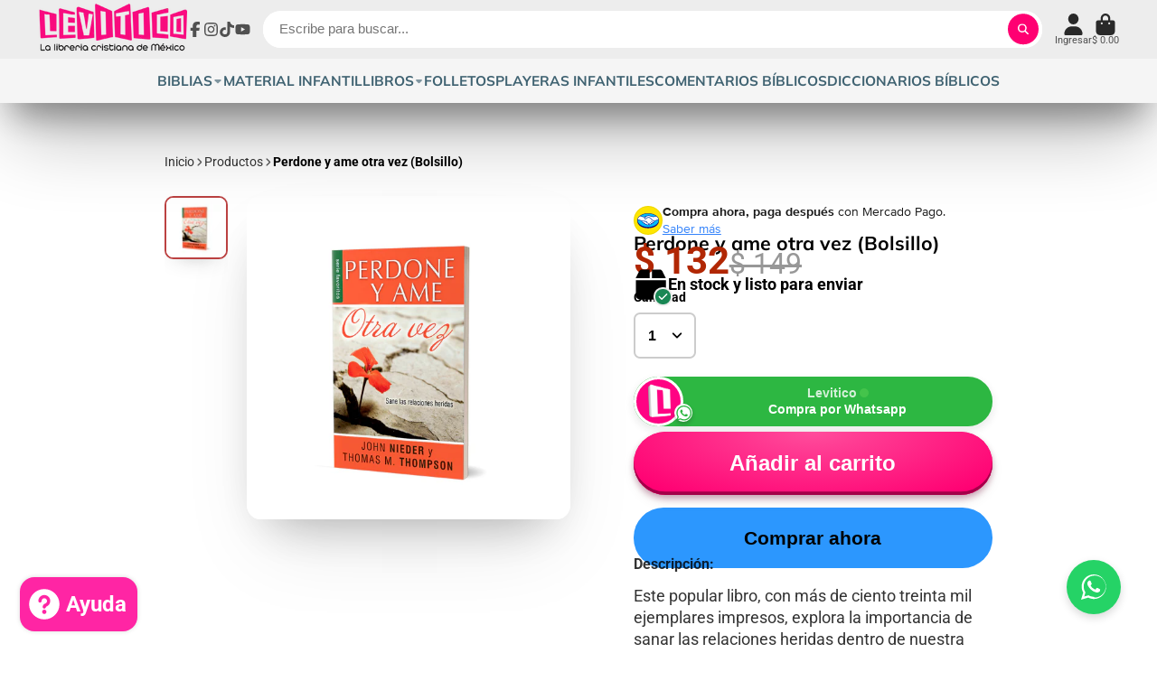

--- FILE ---
content_type: text/html; charset=utf-8
request_url: https://librerialevitico.com/es-us/products/perdone-y-ame-otra-vez-bolsillo
body_size: 63892
content:
<!doctype html>
<html class="no-js" lang="es">
  <head>
    <meta charset="utf-8">
    <meta http-equiv="X-UA-Compatible" content="IE=edge">
    <meta name="viewport" content="width=device-width,initial-scale=1">
    <meta name="theme-color" content="">
    <link rel="canonical" href="https://librerialevitico.com/es-us/products/perdone-y-ame-otra-vez-bolsillo">
    <link rel="preconnect" href="https://cdn.shopify.com" crossorigin><link rel="icon" type="image/png" href="//librerialevitico.com/cdn/shop/files/logo32x32_32x32.jpg?v=1632860062"><link rel="preconnect" href="https://fonts.shopifycdn.com" crossorigin><title>
      Perdone y ame otra vez (Bolsillo)
 &ndash; Levítico</title>

    
      <meta name="description" content="Este popular libro, con más de ciento treinta mil ejemplares impresos, explora la importancia de sanar las relaciones heridas dentro de nuestra familia, amigos y lugar de trabajo. Combinando un tono afectuoso y compasivo con perspectivas que transforman la vida, Nieder y Thompson ofrecen: la esperanza de que nuestros c">
    

    

<meta property="og:site_name" content="Levítico">
<meta property="og:url" content="https://librerialevitico.com/es-us/products/perdone-y-ame-otra-vez-bolsillo">
<meta property="og:title" content="Perdone y ame otra vez (Bolsillo)">
<meta property="og:type" content="product">
<meta property="og:description" content="Este popular libro, con más de ciento treinta mil ejemplares impresos, explora la importancia de sanar las relaciones heridas dentro de nuestra familia, amigos y lugar de trabajo. Combinando un tono afectuoso y compasivo con perspectivas que transforman la vida, Nieder y Thompson ofrecen: la esperanza de que nuestros c"><meta property="og:image" content="http://librerialevitico.com/cdn/shop/products/perdone_y_ame_otra_vez.jpg?v=1738959039">
  <meta property="og:image:secure_url" content="https://librerialevitico.com/cdn/shop/products/perdone_y_ame_otra_vez.jpg?v=1738959039">
  <meta property="og:image:width" content="1080">
  <meta property="og:image:height" content="1080"><meta property="og:price:amount" content="132.00">
  <meta property="og:price:currency" content="MXN"><meta name="twitter:card" content="summary_large_image">
<meta name="twitter:title" content="Perdone y ame otra vez (Bolsillo)">
<meta name="twitter:description" content="Este popular libro, con más de ciento treinta mil ejemplares impresos, explora la importancia de sanar las relaciones heridas dentro de nuestra familia, amigos y lugar de trabajo. Combinando un tono afectuoso y compasivo con perspectivas que transforman la vida, Nieder y Thompson ofrecen: la esperanza de que nuestros c">


    <script>window.performance && window.performance.mark && window.performance.mark('shopify.content_for_header.start');</script><meta name="google-site-verification" content="K5yOFPRZUfeGUJxdV-TTjCE4P9-DP1woUNL8nwg31BY">
<meta name="google-site-verification" content="cGrX67BQHAkkB1gqiCeaJFwQcV9jD8qKnCYyCqSaoOU">
<meta id="shopify-digital-wallet" name="shopify-digital-wallet" content="/5284134981/digital_wallets/dialog">
<link rel="alternate" hreflang="x-default" href="https://librerialevitico.com/products/perdone-y-ame-otra-vez-bolsillo">
<link rel="alternate" hreflang="es" href="https://librerialevitico.com/products/perdone-y-ame-otra-vez-bolsillo">
<link rel="alternate" hreflang="es-US" href="https://librerialevitico.com/es-us/products/perdone-y-ame-otra-vez-bolsillo">
<link rel="alternate" type="application/json+oembed" href="https://librerialevitico.com/es-us/products/perdone-y-ame-otra-vez-bolsillo.oembed">
<script async="async" src="/checkouts/internal/preloads.js?locale=es-US"></script>
<script id="shopify-features" type="application/json">{"accessToken":"c2661905fb36683468f66e671782d9aa","betas":["rich-media-storefront-analytics"],"domain":"librerialevitico.com","predictiveSearch":true,"shopId":5284134981,"locale":"es"}</script>
<script>var Shopify = Shopify || {};
Shopify.shop = "libreria-levitico.myshopify.com";
Shopify.locale = "es";
Shopify.currency = {"active":"MXN","rate":"1.0"};
Shopify.country = "US";
Shopify.theme = {"name":"Copia actualizada de Copia actualizada de Showt...","id":135663321154,"schema_name":"ShowTime","schema_version":"8.1.0","theme_store_id":687,"role":"main"};
Shopify.theme.handle = "null";
Shopify.theme.style = {"id":null,"handle":null};
Shopify.cdnHost = "librerialevitico.com/cdn";
Shopify.routes = Shopify.routes || {};
Shopify.routes.root = "/es-us/";</script>
<script type="module">!function(o){(o.Shopify=o.Shopify||{}).modules=!0}(window);</script>
<script>!function(o){function n(){var o=[];function n(){o.push(Array.prototype.slice.apply(arguments))}return n.q=o,n}var t=o.Shopify=o.Shopify||{};t.loadFeatures=n(),t.autoloadFeatures=n()}(window);</script>
<script id="shop-js-analytics" type="application/json">{"pageType":"product"}</script>
<script defer="defer" async type="module" src="//librerialevitico.com/cdn/shopifycloud/shop-js/modules/v2/client.init-shop-cart-sync_CvZOh8Af.es.esm.js"></script>
<script defer="defer" async type="module" src="//librerialevitico.com/cdn/shopifycloud/shop-js/modules/v2/chunk.common_3Rxs6Qxh.esm.js"></script>
<script type="module">
  await import("//librerialevitico.com/cdn/shopifycloud/shop-js/modules/v2/client.init-shop-cart-sync_CvZOh8Af.es.esm.js");
await import("//librerialevitico.com/cdn/shopifycloud/shop-js/modules/v2/chunk.common_3Rxs6Qxh.esm.js");

  window.Shopify.SignInWithShop?.initShopCartSync?.({"fedCMEnabled":true,"windoidEnabled":true});

</script>
<script>(function() {
  var isLoaded = false;
  function asyncLoad() {
    if (isLoaded) return;
    isLoaded = true;
    var urls = ["https:\/\/d1639lhkj5l89m.cloudfront.net\/js\/storefront\/uppromote.js?shop=libreria-levitico.myshopify.com","https:\/\/cdn.gojiberry.app\/dist\/shopify\/gojiberry.js?shop=libreria-levitico.myshopify.com","https:\/\/atlantis.live.zoko.io\/scripts\/main.js?v=v2\u0026shop=libreria-levitico.myshopify.com","\/\/cdn.shopify.com\/proxy\/c5c4eb3ceb2b602f38f7344198d05b977a17abb220c21c1368ae2ce8356a3d95\/bucket.useifsapp.com\/theme-files-min\/js\/ifs-script-tag-min.js?v=1\u0026shop=libreria-levitico.myshopify.com\u0026sp-cache-control=cHVibGljLCBtYXgtYWdlPTkwMA"];
    for (var i = 0; i < urls.length; i++) {
      var s = document.createElement('script');
      s.type = 'text/javascript';
      s.async = true;
      s.src = urls[i];
      var x = document.getElementsByTagName('script')[0];
      x.parentNode.insertBefore(s, x);
    }
  };
  if(window.attachEvent) {
    window.attachEvent('onload', asyncLoad);
  } else {
    window.addEventListener('load', asyncLoad, false);
  }
})();</script>
<script id="__st">var __st={"a":5284134981,"offset":-21600,"reqid":"eb12fb93-cb27-472d-8afb-91b3b2d8223f-1768815897","pageurl":"librerialevitico.com\/es-us\/products\/perdone-y-ame-otra-vez-bolsillo","u":"eeeeef1c3bdd","p":"product","rtyp":"product","rid":4444022112322};</script>
<script>window.ShopifyPaypalV4VisibilityTracking = true;</script>
<script id="captcha-bootstrap">!function(){'use strict';const t='contact',e='account',n='new_comment',o=[[t,t],['blogs',n],['comments',n],[t,'customer']],c=[[e,'customer_login'],[e,'guest_login'],[e,'recover_customer_password'],[e,'create_customer']],r=t=>t.map((([t,e])=>`form[action*='/${t}']:not([data-nocaptcha='true']) input[name='form_type'][value='${e}']`)).join(','),a=t=>()=>t?[...document.querySelectorAll(t)].map((t=>t.form)):[];function s(){const t=[...o],e=r(t);return a(e)}const i='password',u='form_key',d=['recaptcha-v3-token','g-recaptcha-response','h-captcha-response',i],f=()=>{try{return window.sessionStorage}catch{return}},m='__shopify_v',_=t=>t.elements[u];function p(t,e,n=!1){try{const o=window.sessionStorage,c=JSON.parse(o.getItem(e)),{data:r}=function(t){const{data:e,action:n}=t;return t[m]||n?{data:e,action:n}:{data:t,action:n}}(c);for(const[e,n]of Object.entries(r))t.elements[e]&&(t.elements[e].value=n);n&&o.removeItem(e)}catch(o){console.error('form repopulation failed',{error:o})}}const l='form_type',E='cptcha';function T(t){t.dataset[E]=!0}const w=window,h=w.document,L='Shopify',v='ce_forms',y='captcha';let A=!1;((t,e)=>{const n=(g='f06e6c50-85a8-45c8-87d0-21a2b65856fe',I='https://cdn.shopify.com/shopifycloud/storefront-forms-hcaptcha/ce_storefront_forms_captcha_hcaptcha.v1.5.2.iife.js',D={infoText:'Protegido por hCaptcha',privacyText:'Privacidad',termsText:'Términos'},(t,e,n)=>{const o=w[L][v],c=o.bindForm;if(c)return c(t,g,e,D).then(n);var r;o.q.push([[t,g,e,D],n]),r=I,A||(h.body.append(Object.assign(h.createElement('script'),{id:'captcha-provider',async:!0,src:r})),A=!0)});var g,I,D;w[L]=w[L]||{},w[L][v]=w[L][v]||{},w[L][v].q=[],w[L][y]=w[L][y]||{},w[L][y].protect=function(t,e){n(t,void 0,e),T(t)},Object.freeze(w[L][y]),function(t,e,n,w,h,L){const[v,y,A,g]=function(t,e,n){const i=e?o:[],u=t?c:[],d=[...i,...u],f=r(d),m=r(i),_=r(d.filter((([t,e])=>n.includes(e))));return[a(f),a(m),a(_),s()]}(w,h,L),I=t=>{const e=t.target;return e instanceof HTMLFormElement?e:e&&e.form},D=t=>v().includes(t);t.addEventListener('submit',(t=>{const e=I(t);if(!e)return;const n=D(e)&&!e.dataset.hcaptchaBound&&!e.dataset.recaptchaBound,o=_(e),c=g().includes(e)&&(!o||!o.value);(n||c)&&t.preventDefault(),c&&!n&&(function(t){try{if(!f())return;!function(t){const e=f();if(!e)return;const n=_(t);if(!n)return;const o=n.value;o&&e.removeItem(o)}(t);const e=Array.from(Array(32),(()=>Math.random().toString(36)[2])).join('');!function(t,e){_(t)||t.append(Object.assign(document.createElement('input'),{type:'hidden',name:u})),t.elements[u].value=e}(t,e),function(t,e){const n=f();if(!n)return;const o=[...t.querySelectorAll(`input[type='${i}']`)].map((({name:t})=>t)),c=[...d,...o],r={};for(const[a,s]of new FormData(t).entries())c.includes(a)||(r[a]=s);n.setItem(e,JSON.stringify({[m]:1,action:t.action,data:r}))}(t,e)}catch(e){console.error('failed to persist form',e)}}(e),e.submit())}));const S=(t,e)=>{t&&!t.dataset[E]&&(n(t,e.some((e=>e===t))),T(t))};for(const o of['focusin','change'])t.addEventListener(o,(t=>{const e=I(t);D(e)&&S(e,y())}));const B=e.get('form_key'),M=e.get(l),P=B&&M;t.addEventListener('DOMContentLoaded',(()=>{const t=y();if(P)for(const e of t)e.elements[l].value===M&&p(e,B);[...new Set([...A(),...v().filter((t=>'true'===t.dataset.shopifyCaptcha))])].forEach((e=>S(e,t)))}))}(h,new URLSearchParams(w.location.search),n,t,e,['guest_login'])})(!0,!0)}();</script>
<script integrity="sha256-4kQ18oKyAcykRKYeNunJcIwy7WH5gtpwJnB7kiuLZ1E=" data-source-attribution="shopify.loadfeatures" defer="defer" src="//librerialevitico.com/cdn/shopifycloud/storefront/assets/storefront/load_feature-a0a9edcb.js" crossorigin="anonymous"></script>
<script data-source-attribution="shopify.dynamic_checkout.dynamic.init">var Shopify=Shopify||{};Shopify.PaymentButton=Shopify.PaymentButton||{isStorefrontPortableWallets:!0,init:function(){window.Shopify.PaymentButton.init=function(){};var t=document.createElement("script");t.src="https://librerialevitico.com/cdn/shopifycloud/portable-wallets/latest/portable-wallets.es.js",t.type="module",document.head.appendChild(t)}};
</script>
<script data-source-attribution="shopify.dynamic_checkout.buyer_consent">
  function portableWalletsHideBuyerConsent(e){var t=document.getElementById("shopify-buyer-consent"),n=document.getElementById("shopify-subscription-policy-button");t&&n&&(t.classList.add("hidden"),t.setAttribute("aria-hidden","true"),n.removeEventListener("click",e))}function portableWalletsShowBuyerConsent(e){var t=document.getElementById("shopify-buyer-consent"),n=document.getElementById("shopify-subscription-policy-button");t&&n&&(t.classList.remove("hidden"),t.removeAttribute("aria-hidden"),n.addEventListener("click",e))}window.Shopify?.PaymentButton&&(window.Shopify.PaymentButton.hideBuyerConsent=portableWalletsHideBuyerConsent,window.Shopify.PaymentButton.showBuyerConsent=portableWalletsShowBuyerConsent);
</script>
<script>
  function portableWalletsCleanup(e){e&&e.src&&console.error("Failed to load portable wallets script "+e.src);var t=document.querySelectorAll("shopify-accelerated-checkout .shopify-payment-button__skeleton, shopify-accelerated-checkout-cart .wallet-cart-button__skeleton"),e=document.getElementById("shopify-buyer-consent");for(let e=0;e<t.length;e++)t[e].remove();e&&e.remove()}function portableWalletsNotLoadedAsModule(e){e instanceof ErrorEvent&&"string"==typeof e.message&&e.message.includes("import.meta")&&"string"==typeof e.filename&&e.filename.includes("portable-wallets")&&(window.removeEventListener("error",portableWalletsNotLoadedAsModule),window.Shopify.PaymentButton.failedToLoad=e,"loading"===document.readyState?document.addEventListener("DOMContentLoaded",window.Shopify.PaymentButton.init):window.Shopify.PaymentButton.init())}window.addEventListener("error",portableWalletsNotLoadedAsModule);
</script>

<script type="module" src="https://librerialevitico.com/cdn/shopifycloud/portable-wallets/latest/portable-wallets.es.js" onError="portableWalletsCleanup(this)" crossorigin="anonymous"></script>
<script nomodule>
  document.addEventListener("DOMContentLoaded", portableWalletsCleanup);
</script>

<link id="shopify-accelerated-checkout-styles" rel="stylesheet" media="screen" href="https://librerialevitico.com/cdn/shopifycloud/portable-wallets/latest/accelerated-checkout-backwards-compat.css" crossorigin="anonymous">
<style id="shopify-accelerated-checkout-cart">
        #shopify-buyer-consent {
  margin-top: 1em;
  display: inline-block;
  width: 100%;
}

#shopify-buyer-consent.hidden {
  display: none;
}

#shopify-subscription-policy-button {
  background: none;
  border: none;
  padding: 0;
  text-decoration: underline;
  font-size: inherit;
  cursor: pointer;
}

#shopify-subscription-policy-button::before {
  box-shadow: none;
}

      </style>

<script>window.performance && window.performance.mark && window.performance.mark('shopify.content_for_header.end');</script>

    

<style data-shopify>
    @font-face {
  font-family: Roboto;
  font-weight: 400;
  font-style: normal;
  font-display: swap;
  src: url("//librerialevitico.com/cdn/fonts/roboto/roboto_n4.2019d890f07b1852f56ce63ba45b2db45d852cba.woff2") format("woff2"),
       url("//librerialevitico.com/cdn/fonts/roboto/roboto_n4.238690e0007583582327135619c5f7971652fa9d.woff") format("woff");
}

    @font-face {
  font-family: Roboto;
  font-weight: 700;
  font-style: normal;
  font-display: swap;
  src: url("//librerialevitico.com/cdn/fonts/roboto/roboto_n7.f38007a10afbbde8976c4056bfe890710d51dec2.woff2") format("woff2"),
       url("//librerialevitico.com/cdn/fonts/roboto/roboto_n7.94bfdd3e80c7be00e128703d245c207769d763f9.woff") format("woff");
}

    @font-face {
  font-family: Roboto;
  font-weight: 400;
  font-style: italic;
  font-display: swap;
  src: url("//librerialevitico.com/cdn/fonts/roboto/roboto_i4.57ce898ccda22ee84f49e6b57ae302250655e2d4.woff2") format("woff2"),
       url("//librerialevitico.com/cdn/fonts/roboto/roboto_i4.b21f3bd061cbcb83b824ae8c7671a82587b264bf.woff") format("woff");
}

    @font-face {
  font-family: Roboto;
  font-weight: 700;
  font-style: italic;
  font-display: swap;
  src: url("//librerialevitico.com/cdn/fonts/roboto/roboto_i7.7ccaf9410746f2c53340607c42c43f90a9005937.woff2") format("woff2"),
       url("//librerialevitico.com/cdn/fonts/roboto/roboto_i7.49ec21cdd7148292bffea74c62c0df6e93551516.woff") format("woff");
}

    @font-face {
  font-family: Muli;
  font-weight: 700;
  font-style: normal;
  font-display: swap;
  src: url("//librerialevitico.com/cdn/fonts/muli/muli_n7.c8c44d0404947d89610714223e630c4cbe005587.woff2") format("woff2"),
       url("//librerialevitico.com/cdn/fonts/muli/muli_n7.4cbcffea6175d46b4d67e9408244a5b38c2ac568.woff") format("woff");
}


    :root {
    --font-body-family: Roboto, sans-serif;
    --font-body-style: normal;
    --font-body-weight: 400;
    --font-body-weight-bold: 700;

    --font-heading-family: Muli, sans-serif;
    --font-heading-style: normal;
    --font-heading-weight: 700;

    --font-scale: 1.2;

    
    --color-g-text: #010101;--color-g-text-alpha-80: rgba(0, 0, 0, 0.8);
    --color-g-text-alpha-70: rgba(0, 0, 0, 0.7);
    --color-g-text-alpha-50: rgba(0, 0, 0, 0.5);
    --color-g-text-alpha-60: rgba(0, 0, 0, 0.6);
    --color-g-text-alpha-40: rgba(0, 0, 0, 0.4);
    --color-g-text-alpha-30: rgba(0, 0, 0, 0.3);
    --color-g-text-alpha-20: rgba(0, 0, 0, 0.2);
    --color-g-text-alpha-10: rgba(0, 0, 0, 0.1);

    --color-g-bg: #ffffff;
    --color-g-bg-d5: #f2f2f2;
    --color-g-bg-d15: #e6e6e6;
    --color-g-bg-alpha-0: rgba(255, 255, 255, 0);
    --color-g-bg-alpha-70: rgba(255, 255, 255, 0.7);
    --color-g-bg-border: #cccccc;
    --color-g-fg: #FFFFFF;
    --color-g-fg-alpha-70: rgba(255, 255, 255, 0.7);
    --color-g-fg-alpha-50: rgba(255, 255, 255, 0.5);
    --color-g-fg-d10: #e6e6e6;
    --color-g-fg-d20: #cccccc;
    --color-g-accent: #bc4242;
    --color-g-sale: #B12704;
    --color-g-warning: #fd7e14;
    --color-g-success: #198754;
    --color-g-danger: #dc3545;
    --color-g-star-rating: #FFA41C;

    --color-g-button-text: #ffffff;
    --color-g-button-bg: #ff0072;
    --color-g-button-bg-hover: #e60067;
    --color-g-button-shadow-l1: rgba(102, 0, 46, 0.3);
    --color-g-button-shadow-l2: rgba(102, 0, 46, 0.15);
    --color-g-button-shadow-l3: #a30049;
    --color-g-button-bg-gradient: #ff4d9c;

    --color-g-button-buy-it-now-text: #000;
    --color-g-button-buy-it-now-bg: #2c97fe;
    --color-g-button-buy-it-now-bg-hover: #138afe;

    --color-g-product-badge-sale: #DC3545;
    --color-g-product-badge-sold-out: #7D959F;

    --border-radius-base: 1.125rem;
    --border-radius-inner: 0.7rem;
    --border-radius-sm: 0.25rem;
    --transition-base: 0.3s;

    --box-shadow-large: rgb(50 50 93 / 25%) 0px 50px 100px -20px, rgb(0 0 0 / 30%) 0px 30px 60px -30px;

    --container-width: 1000px;
    --container-spacer: min(3rem, 5vw);
    /* --glob-gutter: clamp(3vw, 1.4rem, 30px); */
    --glob-gutter: min(3vw, 1.4rem);
    }
</style>
<link rel="preload" as="font" href="//librerialevitico.com/cdn/fonts/roboto/roboto_n4.2019d890f07b1852f56ce63ba45b2db45d852cba.woff2" type="font/woff2" crossorigin><link rel="preload" as="font" href="//librerialevitico.com/cdn/fonts/muli/muli_n7.c8c44d0404947d89610714223e630c4cbe005587.woff2" type="font/woff2" crossorigin><script>
      document.documentElement.className = document.documentElement.className.replace('no-js', 'js');
      if (Shopify.designMode) {
        document.documentElement.classList.add('shopify-design-mode');
      }
      function lazyImageOnLoad(img) {
        img.setAttribute('loaded', '');
      }
    </script>

  
  <link href="//librerialevitico.com/cdn/shop/t/47/assets/core.css?v=159504530629355672431756761605" rel="stylesheet" type="text/css" media="all" />

  
  <!-- BEGIN app block: shopify://apps/nospy-protect-data/blocks/app-block/0ea824f6-5b8e-445c-b27f-1d4763c81aa3 --><script>
    let my_shop = Shopify.shop;
    const noSpyBaseUrl = "https://app.nospyapp.com/api";
    let isNoSpyLogCreated = false;
    // Check Iframe
    function isLoadedInIframe() {
        try {
            return window.self !== window.top;
        } catch (e) {
            return true;
        }
    }

    const createHit = (data) => {
        fetch(`${noSpyBaseUrl}/hit?shop=${Shopify.shop}`, {
            method: "POST",
            headers: {
                "Content-Type": "application/json",
            },
            body: JSON.stringify(data),
        });
    };

    class RedirectFeature {
        constructor(ip, bot_verification = null) {
            this.ip = null;
            this.requestIp = ip;
            this.geolocation = null;
            this.bot_verification = bot_verification;
            if (!isLoadedInIframe()) {
                this.getLocalGeoLocation();
                this.sessionStart = Date.now();
                this.SESSION_TIMEOUT = 30 * 60 * 1000; // 30 min
                this.sessionIdKey = 'no_spy_session_id';
                this.lastSeenKey = 'no_spy_last_seen_at';
                this.sessionId = sessionStorage.getItem(this.sessionIdKey);
                this.init().then();
            }
        }

        async fetchCurrentIpAddress() {
            let data = await fetch('https://api.ipify.org/?format=json');
            return await data.json();
        }

        async fetchVisitorDetails() {
            let data = await fetch(`${noSpyBaseUrl}/geolocation`, {
                method: "POST",
                headers: {
                    "Content-Type": "application/json",
                },
                body: JSON.stringify({ip: this.ip, shop: Shopify.shop}),
            });
            return await data.json();
        }

        async fetchRedirectRecord(sessionId = null) {
            let is_bot_verification = false;
            if (this.bot_verification) {
                is_bot_verification = this.bot_verification.is_whitelisted_bot;
            }
            let current_path = window.location.pathname;
            current_path = current_path.replace('/pages/', '');
            let data = await fetch(`${noSpyBaseUrl}/redirect-record`, {
                method: "POST",
                headers: {
                    "Content-Type": "application/json",
                },
                body: JSON.stringify({
                    shop: Shopify.shop, 
                    session_id: sessionId, 
                    handle: current_path, 
                    bot_verification: is_bot_verification, 
                    reached: this.getLocalGeoReached(),
                     ...this.geolocation
                }),
            });
            return await data.json();
        }

        getLocalGeoLocation() {
            let data = window.localStorage.getItem('no-spy-geo-location');
            if (data !== null) {
                let {expireTime, value} = JSON.parse(data);
                if (this.checkExpireTime(expireTime)) {
                    if (this.requestIp === value.ip) {
                        this.ip = value.ip;
                        this.geolocation = value;
                    } else {
                        // remove the local storage
                        sessionStorage.removeItem(this.sessionIdKey);
                        this.sessionId = null;
                        window.localStorage.removeItem('no-spy-geo-location');
                    }
                }
            }
        }

        getLocalGeoReached() {
            let data = window.localStorage.getItem('no-spy-geo-reached');
            if (data !== null) {
                return data;
            }
        }

        checkExpireTime(expireTime) {
            if (expireTime) {
                let currentTime = new Date().getTime();
                return currentTime < expireTime;
            }
        }
        setGeolocationObject(data, reached) {
            this.geolocation = data;
            // 3 hours expire time
            window.localStorage.setItem('no-spy-geo-location', JSON.stringify({
                expireTime: new Date().getTime() + 10800 * 1000,
                value: data
            }));
            window.localStorage.setItem('no-spy-geo-reached', reached);
        }

        sendSessionData() {
            let sessionStart = this.sessionStart;
            let duration = Math.floor((Date.now() - sessionStart) / 1000);
            const payload = JSON.stringify({ duration, ip_address: this.ip, session_id: this.sessionId });
            if (navigator.sendBeacon) {
                navigator.sendBeacon(`${noSpyBaseUrl}/track-session`, payload);
            } else {
                fetch(`${noSpyBaseUrl}/track-session`, {
                    method: 'POST',
                    body: payload,
                    headers: {
                        'Content-Type': 'application/json'
                    }
                }).then();
            }
        }

        // Update last seen every few seconds or on visibility
        updateLastSeen() {
            const now = Date.now();
            const lastUpdated = parseInt(localStorage.getItem(this.lastSeenKey), 10) || 0;
            if (now - lastUpdated > 5000) {
                // Update local storage
                localStorage.setItem(this.lastSeenKey, now.toString());
            }
        }

        async init() {
            if (this.ip === null) {
                let visitor = await this.fetchVisitorDetails();
                if (visitor.status === 201 && visitor.data) {
                    this.setGeolocationObject(visitor.data, visitor.reached);
                }
            }

            let now = Date.now();
            let sessionId = this.sessionId;
            let lastSeen = parseInt(localStorage.getItem(this.lastSeenKey) || "0");
            if (!sessionId || (now - lastSeen) > this.SESSION_TIMEOUT) {
                // Start a new session
                sessionId = crypto.randomUUID();
                this.sessionId = sessionId;
                sessionStorage.setItem(this.sessionIdKey, sessionId);
            }
            // Fetch Redirect Records
            this.fetchRedirectRecord(sessionId).then((res) => {
                if (res.status === 201) isNoSpyLogCreated = true;
                let is_bot_verification = false;
                if (this.bot_verification) {
                    is_bot_verification = this.bot_verification.is_whitelisted_bot;
                }
                if (is_bot_verification === false) {
                    if (res.data !== null && res.data.is_redirect) {
                        if (res.data.rule.redirect_url) {
                            // check internal redirect and external redirect
                            if (res.data.rule.redirect_type === 'internal') {
                                window.location.href = res.data.rule.redirect_url;
                            } else {
                                let url = `https://${res.data.rule.redirect_url}`;
                                if (res.data.rule.referrer_url) {
                                    const referrer = res.data.rule.referrer_url;
                                    window.location.href = `${url}?ref=${encodeURIComponent(referrer)}`;
                                } else {
                                    window.location.replace(url);
                                }
                            }
                        }
                    }
                }
            });

            // Update last seen
            document.addEventListener('visibilitychange', this.updateLastSeen.bind(this));
            document.addEventListener('mousemove', this.updateLastSeen.bind(this));
            document.addEventListener('keydown', this.updateLastSeen.bind(this));
            this.updateLastSeen();

            // Track Session
            if (this.ip !== null && this.geolocation !== null) {
                // Run on unload
                window.addEventListener("beforeunload", this.sendSessionData.bind(this));
                // Run when page visibility changes (e.g., user closes tab or switches)
                document.addEventListener("visibilitychange", () => {
                    console.log('NCG!');
                    if (document.visibilityState === 'hidden') {
                        this.sendSessionData();
                    }
                });
            }
        }
    }

    class BlockSpamBotsFeature {
        constructor(options = {}) {
            this.threshold = options.threshold || 2.5;
            this.botScore = 0;
            this.mouseMoved = false;
            this.debug = options.debug || false;
            this.honeypotFieldName = "custom_field";
            this.honeypotFieldClass = "nsp-custom-field";
            this.botVerification = options.bot_verification;
            this.run(options.is_block).then();
        }

        // Enhanced whitelist checking with multiple verification methods
        async isWhitelistedBot() {
            let checkFromFront = this.checkUserAgent();
            let isWhitelistedBot = this.botVerification.is_whitelisted_bot;
            if (checkFromFront || isWhitelistedBot) return true;
            return false;
        }

        checkUserAgent() {
            const userAgent = navigator.userAgent.toLowerCase();

            const botPatterns = {
                'google_bot': ['googlebot', 'google-bot'],
                'facebook_bot': ['facebookexternalhit', 'facebookcatalog'],
                'bing_bot': ['bingbot', 'msnbot'],
                'apple_bot': ['applebot', 'apple-bot'],
                'ahref_bot': ['ahrefsbot', 'ahrefs-bot'],
                'lighthouse_bot': ['lighthouse', 'chrome-lighthouse'],
                'linkedin_bot': ['linkedinbot', 'linkedin-bot'],
                'pinterest_bot': ['pinterestbot', 'pinterest-bot'],
                'semrush_bot': ['semrushbot', 'semrush-bot']
            };

            for (const [botName, isAllowed] of Object.entries(this.botVerification.allowed_bots)) {
                if (!isAllowed) continue;

                const patterns = botPatterns[botName];
                if (patterns) {
                    for (const pattern of patterns) {
                        if (userAgent.includes(pattern)) {
                            this.detectedBotType = botName;
                            return true;
                        }
                    }
                }
            }

            return false;
        }

        log(...args) {
            if (this.debug) console.log(...args);
        }

        isHeadless() {
            const headless = (
                navigator.webdriver ||
                !navigator.plugins.length ||
                !navigator.languages ||
                /HeadlessChrome/.test(navigator.userAgent) ||
                /puppeteer/.test(navigator.userAgent)
            );
            if (headless) this.botScore += 1;
            return headless;
        }

        detectMouseMovement() {
            const handler = () => (this.mouseMoved = true);
            window.addEventListener("mousemove", handler);
            setTimeout(() => {
                if (!this.mouseMoved) {
                    this.botScore += 1;
                    this.log("Mouse movement: ❌");
                } else {
                    this.log("Mouse movement: ✅");
                }
                window.removeEventListener("mousemove", handler);
            }, 3000);
        }

        getCanvasFingerprint() {
            try {
                const canvas = document.createElement("canvas");
                const ctx = canvas.getContext("2d");
                ctx.textBaseline = "top";
                ctx.font = "14px Arial";
                ctx.fillStyle = "#f60";
                ctx.fillRect(125, 1, 62, 20);
                ctx.fillStyle = "#069";
                ctx.fillText("canvas-fingerprint", 2, 15);
                const fp = canvas.toDataURL();
                this.log("Canvas fingerprint:", fp.slice(0, 30) + "...");
                return fp;
            } catch {
                this.botScore += 0.5;
                return "blocked";
            }
        }

        async getAudioFingerprint() {
            try {
                const ctx = new (window.OfflineAudioContext || window.webkitOfflineAudioContext)(1, 44100, 44100);
                const osc = ctx.createOscillator();
                const comp = ctx.createDynamicsCompressor();
                osc.type = "triangle";
                osc.frequency.value = 10000;
                osc.connect(comp);
                comp.connect(ctx.destination);
                osc.start(0);
                const buffer = await ctx.startRendering();
                let hash = 0;
                for (let i = 0; i < buffer.length; i++) {
                    hash += Math.abs(buffer.getChannelData(0)[i]);
                }
                this.log("Audio fingerprint hash:", hash.toFixed(2));
                return hash.toFixed(2);
            } catch {
                this.botScore += 0.5;
                return "blocked";
            }
        }

        getWebGLFingerprint() {
            try {
                const canvas = document.createElement("canvas");
                const gl = canvas.getContext("webgl") || canvas.getContext("experimental-webgl");
                const debugInfo = gl.getExtension("WEBGL_debug_renderer_info");
                const vendor = gl.getParameter(debugInfo.UNMASKED_VENDOR_WEBGL);
                const renderer = gl.getParameter(debugInfo.UNMASKED_RENDERER_WEBGL);
                this.log("WebGL vendor/renderer:", vendor, renderer);
                return `${vendor}~${renderer}`;
            } catch {
                this.botScore += 0.5;
                return "blocked";
            }
        }

        detectTimingDrift() {
            const start = performance.now();
            for (let i = 0; i < 1000000; i++) {
                Math.sqrt(i);
            }
            const duration = performance.now() - start;
            if (duration < 10) this.botScore += 0.5;
            this.log("Timing drift:", duration.toFixed(2));
            return duration.toFixed(2);
        }

        injectHoneypotIntoForms() {
            const style = document.createElement("style");
            style.textContent = `.${this.honeypotFieldClass} { display: none !important; }`;
            document.head.appendChild(style);

            document.querySelectorAll("form").forEach((form) => {
                // Check if already injected
                if (form.querySelector(`input[name="${this.honeypotFieldName}"]`)) return;

                const input = document.createElement("input");
                input.type = "text";
                input.name = this.honeypotFieldName;
                input.className = this.honeypotFieldClass;
                input.tabIndex = -1;
                form.appendChild(input);

                form.addEventListener("submit", (e) => {
                    const honeypotValue = input.value;
                    if (honeypotValue.trim() !== "") {
                        e.preventDefault();
                        this.botScore += 2;
                        this.log("⚠️ Honeypot triggered! Value:", honeypotValue);
                        this.blockBotActions().then();
                    }
                });
            });
        }

        async blockBotActions(is_block = true) {
            this.log("🚨 Bot Detected - Blocking interaction. Score:", this.botScore);
            // alert("⚠️ Suspicious activity detected. Submission blocked.");
            document.body.innerHTML = "<h1>Access Denied</h1>";
            let actionType = is_block ? "block" : "threat";
            createHit({
                type: "spam_bot",
                name: "Spam Bot",
                pathname: window.location.pathname,
                action_type: actionType
            });
            throw new Error("Bot access denied");
        }

        async runDetection(is_block = true) {
            let isHeadless = this.isHeadless();
            if (isHeadless) {
                // document.body.innerHTML = "<h1>Access Denied</h1>";
                let actionType = is_block ? "block" : "threat";
                createHit({
                    type: "spam_bot",
                    name: "Spam Bot",
                    pathname: window.location.pathname,
                    action_type: actionType
                });
                return false;
            }
            this.getCanvasFingerprint();
            await this.getAudioFingerprint();
            this.getWebGLFingerprint();
            this.detectTimingDrift();

            if (this.botScore >= this.threshold) {
                this.blockBotActions(is_block).then();
            } else {
                this.log("✅ Human verified. Score:", this.botScore);
            }
            return false;
        }

        async run(is_block) {
            if (document.readyState === "complete") {
                if (await this.isWhitelistedBot()) {
                    this.log("✅ Whitelisted bot - skipping detection");
                    return false;
                }
                this.detectMouseMovement();
                this.injectHoneypotIntoForms();
                this.runDetection(is_block).then();
            } else {
                window.addEventListener("load", async () => {
                    if (await this.isWhitelistedBot()) {
                        this.log("✅ Whitelisted bot - skipping detection");
                        return false;
                    }
                    this.detectMouseMovement();
                    this.injectHoneypotIntoForms();
                    this.runDetection(is_block).then();
                });
            }
        }
    }

    class ProxyVpnTorBlockFeature {
        constructor(proxy_vpn_block = false, tor_block = false) {
            this.proxy_vpn_block = proxy_vpn_block;
            this.tor_block = tor_block;
            this.sessionIdKey = 'no_spy_session_id';
            if (this.proxy_vpn_block || this.tor_block) {
                this.run();
            }
        }

        isUsingProxy(geoLocation) {
            if (geoLocation) {
                const { value } = JSON.parse(geoLocation);
                return value.is_proxy ?? false;
            }
            return false;
        }

        isUsingVPN(geoLocation) {
            if (geoLocation) {
                const { value } = JSON.parse(geoLocation);
                return value.is_vpn ?? false;
            }
            return false;
        }

        isUsingTor(geoLocation) {
            if (geoLocation) {
                const { value } = JSON.parse(geoLocation);
                return value.is_tor ?? false;
            }
            return false;
        }

        async storeBlockLog(geoLocation) {
            if (!geoLocation) {
                return false;
            }
            const { value } = JSON.parse(geoLocation);
            const payLoadData = {
                shop: Shopify.shop,
                session_id: sessionStorage.getItem(this.sessionIdKey),
                status: false,
                action_type: 'blocked',
                ...value,
            };
            fetch(`${noSpyBaseUrl}/block/log`, {
                method: 'POST',
                body: JSON.stringify(payLoadData),
                headers: {
                    'Content-Type': 'application/json'
                }
            }).then((res) => {
                if (res.status === 201) {
                    return true;
                } else {
                    return false;
                }
            });
        }

        run() {
            // Check until get the geo location from local storage use setInterval
            let interval = setInterval(async () => {
                if (isNoSpyLogCreated) {
                    const geoLocation = window.localStorage.getItem('no-spy-geo-location');
                    if (geoLocation) {
                        if (this.isUsingProxy(geoLocation) || this.isUsingVPN(geoLocation) || this.isUsingTor(geoLocation)) {
                            clearInterval(interval);
                            this.storeBlockLog(geoLocation).then((res) => {
                                window.location.href = 'https://google.com';
                            });
                        } else {
                            clearInterval(interval);
                        }
                    }
                }
            }, 500); // 0.5 second interval
        }
    }

    const generateRandomString = (length) => {
        let result = "";
        const characters =
            "ABCDEFGHIJKLMNOPQRSTUVWXYZabcdefghijklmnopqrstuvwxyz0123456789";
        const charactersLength = characters.length;
        for (let i = 0; i < length; i++) {
            result += characters.charAt(Math.floor(Math.random() * charactersLength));
        }
        return result;
    };
    const handleOtherBug = () => {
        let isLastOperation = false;
        let intervalCount = 0;
        let interval = setInterval(function () {
            let getAllBodyChilds = document.body.children;
            Array.from(getAllBodyChilds).forEach((item) => {
                let smileUIFrame = item.querySelector("#smile-ui-container");
                if (smileUIFrame && smileUIFrame.style.zIndex == "2147483647") {
                    smileUIFrame.style.zIndex = "2147483646";
                    isLastOperation = true;
                }

                let chat1 = item.querySelector("[class*='psmtc_']");
                if (chat1 && chat1.style.zIndex == "2147483647") {
                    chat1.style.zIndex = "2147483646";
                }
                let chat2 = item.querySelector("[class*='psmw_']");
                if (chat2 && chat2.style.zIndex == "2147483647") {
                    chat2.style.zIndex = "2147483646";
                }

                let trustBadgeContainer = document.querySelector('*[id^="trustbadge-container"]');
                if (trustBadgeContainer && trustBadgeContainer.style.zIndex == "2147483647") {
                    trustBadgeContainer.style.zIndex = "2147483646";
                }

                if (
                    item.hasAttribute("id") &&
                    item.getAttribute("id") === "smile-ui-lite-container"
                ) {
                    let getFrame = item.querySelector(
                        "#smile-ui-lite-launcher-frame-container"
                    );
                    if (getFrame) {
                        getFrame.style.width = "146px";
                    }
                    if (item.style.zIndex == "2147483647") {
                        item.style.zIndex = "2147483646";
                    }
                }

                if (
                    !item.hasAttribute("id") &&
                    item.nodeName === "DIV" &&
                    item.style.zIndex
                ) {
                    if (item.style.zIndex == "2147483647") {
                        item.style.zIndex = "2147483646";
                        console.log("zIndex found!");
                    }
                }

                if (
                    item.hasAttribute("id") &&
                    item.getAttribute("id") === "reve-chat-container-div"
                ) {
                    if (item.style.zIndex == "2147483647") {
                        item.style.zIndex = "2147483646";
                    }
                }
            });
            if (intervalCount >= 30 && isLastOperation) {
                clearInterval(interval);
            }
            intervalCount++;
        }, 1000);
    };

    const handleCssData = () => {
        let intervalCount = 0;
        let cssId = generateRandomString(15);
        let css =
            'div[style*="2147483647"] {display: none !important;}.extension-container {display: none !important;}#shopify-raise-container {display: none !important;}.ppspy-container {display: none !important;}#shopify_app_wrapper {display: none !important;}html.shinecommerce-modal-open #shinecommerce-extension-div {display: none !important;}html.shinecommerce-modal-open, html.shinecommerce-modal-open body {overflow: auto !important;} .ixspy-tools {display: none !important;} #simplytrends-main-extension-root {display: none !important;} #my-extension-root {display: none !important;} plasmo-csui {display: none !important;} #shop-analysis-shadow-host {display: none !important;} #kins-kins-popup {display: none !important;} #ah-app {display: none !important;}';
        let head = document.head || document.getElementsByTagName("head")[0];
        let styles = document.createElement("style");
        head.appendChild(styles);
        styles.type = "text/css";
        styles.id = cssId;
        if (styles.styleSheet) {
            styles.styleSheet.cssText = css;
        } else {
            styles.appendChild(document.createTextNode(css));
        }
        const myCssInterval = setInterval(myCssTimer, 10);
        function myCssTimer() {
            let getStlye = document.getElementById(cssId);
            if (getStlye === null) {
                head.appendChild(styles);
            }
            if (intervalCount === 1000) {
                clearInterval(myCssInterval);
            }
            intervalCount += 1;
        }
    };

    const handleTextSelection = (id, is_text, is_image) => {
        var css = document.createElement("style");
        var head = document.head;
        head.appendChild(css);

        css.type = 'text/css';
        css.id = id;

        css.innerText = '';

        if (is_text) {
            css.innerText += `
           * {
      		-webkit-user-select: none !important;
      		-moz-user-select: none !important;
      		-ms-user-select: none !important;
      		 user-select: none !important;
          }
          body {
                -webkit-user-select: none !important;
                -webkit-touch-callout: none !important;
                -moz-user-select: none !important;
                -ms-user-select: none !important;
                user-select: none !important;
          }
          .no_spy_allowed_element, .no_spy_allowed_element * {
                -webkit-user-select: text !important;
                -webkit-touch-callout: text !important;
                -moz-user-select: text !important;
                -ms-user-select: text !important;
                user-select: text !important;
          }
          .no_spy_allowed_element::selection, .no_spy_allowed_element *::selection {
              background: #CECECD;
          }`;
        }
        if (is_image) {
            css.innerText += `
        img {
              -webkit-user-drag: none !important;
              -khtml-user-drag: none !important;
              -moz-user-drag: none !important;
              -o-user-drag: none !important;
              user-drag: none !important;
              pointer-events: none !important;
        }`;
        }

        var elements = document.querySelectorAll("*");

        for (var i = 0; i < elements.length; i++) {
            if (elements[i].classList.contains('no_spy_allowed_element')) {
                continue;
            }
            if (elements[i].style.userSelect == 'auto') {
                elements[i].style.userSelect = 'none';
            }
            if (elements[i].style.userSelect == 'text') {
                elements[i].style.userSelect = 'none';
            }
        }
    }

    const handleRightClick = () => {
        function init() {
            window.addEventListener('contextmenu', function handleEvent(event) {
                event.stopPropagation();
                event.stopImmediatePropagation();
                var handler = new EventHandler(event);
                window.removeEventListener(event.type, handleEvent, true);
                var EventsCallBback = new EventsCall(function() {});
                handler.fire();
                window.addEventListener(event.type, handleEvent, true);
                if (!handler.isCanceled && (!EventsCallBback.isCalled)) {
                    event.preventDefault();
                }
            }, true);
        }
        setInterval(init, 1000);

        function EventsCall(callback) {
            this.events = ['DOMAttrModified', 'DOMNodeInserted', 'DOMNodeRemoved', 'DOMCharacterDataModified', 'DOMSubtreeModified'];
            this.bind();
        }

        EventsCall.prototype.bind = function() {
            this.events.forEach(function(event) {
                document.addEventListener(event, this, true);
            }.bind(this));
        };

        EventsCall.prototype.handleEvent = function() {
            this.isCalled = false;
        };

        EventsCall.prototype.unbind = function() {
            this.events.forEach(function(event) {}.bind(this));
        };

        function EventHandler(event) {
            this.event = event;
            this.contextmenuEvent = this.createEvent(this.event.type);
        }

        EventHandler.prototype.createEvent = function(type) {
            var target = this.event.target;
            var event = target.ownerDocument.createEvent('MouseEvents');
            event.initMouseEvent(
                type, this.event.bubbles, this.event.cancelable,
                target.ownerDocument.defaultView, this.event.detail,
                this.event.screenX, this.event.screenY, this.event.clientX, this.event.clientY,
                this.event.ctrlKey, this.event.altKey, this.event.shiftKey, this.event.metaKey,
                this.event.button, this.event.relatedTarget
            );
            return event;
        };

        EventHandler.prototype.fire = function() {
            var target = this.event.target;
            var contextmenuHandler = function(event) {
                event.preventDefault();
            }.bind(this);
            target.dispatchEvent(this.contextmenuEvent);
            this.contextmenuEvent.defaultPrevented;
            this.isCanceled = false;
        };
    };

    const createAndPreviewMode = (expiresAt) => {
        // Create style
        const style = document.createElement('style');
        style.textContent = `
            .preview-bar {
            position: fixed;
            bottom: 0;
            left: 0;
            width: 100%;
            background-color: #1e293b;
            color: white;
            display: flex;
            justify-content: space-between;
            align-items: center;
            padding: 10px 20px;
            font-family: sans-serif;
            font-size: 14px;
            z-index: 2147483647;
            box-shadow: 0 2px 4px rgba(0,0,0,0.2);
            min-height: 55px;
            }
            .session-time {
            font-weight: bold;
            }
            iframe#PBarNextFrame {
                display: none !important;
            }
        `;
        document.head.appendChild(style);

        // Calculate remaining time from expiresAt
        const now = new Date().getTime();
        const remainingTime = expiresAt - now;

        const days = Math.floor(remainingTime / (1000 * 60 * 60 * 24));
        const hours = Math.floor((remainingTime % (1000 * 60 * 60 * 24)) / (1000 * 60 * 60));
        const minutes = Math.floor((remainingTime % (1000 * 60 * 60)) / (1000 * 60));
        const seconds = Math.floor((remainingTime % (1000 * 60)) / 1000);

        const formatted = `${String(days)}d ${String(hours).padStart(2, '0')}h ${String(minutes).padStart(2, '0')}m ${String(seconds).padStart(2, '0')}s`;

        // Create preview bar HTML
        const bar = document.createElement('div');
        bar.className = 'preview-bar';
        bar.innerHTML = `
            <div class="session-time" id="sessionTimer">⏳ ${formatted} left</div>
            <div>🔓 NoSpy Unlocked Preview</div>
        `;
        document.body.prepend(bar);

        // Timer logic
        let remainingTotalSeconds = Math.floor(remainingTime / 1000);

        function formatTime(seconds) {
            const d = Math.floor(seconds / 86400); // 86400 = 24*60*60
            const h = Math.floor((seconds % 86400) / 3600).toString().padStart(2, '0');
            const m = Math.floor((seconds % 3600) / 60).toString().padStart(2, '0');
            const s = (seconds % 60).toString().padStart(2, '0');
            return `${d}d ${h}h ${m}m ${s}s`;
        }

        function updateTimer() {
            if (remainingTotalSeconds > 0) {
                remainingTotalSeconds--;
                document.getElementById('sessionTimer').textContent = `⏳ ${formatTime(remainingTotalSeconds)} left`;
            } else {
                document.getElementById('sessionTimer').textContent = `⏳ Session expired`;
                // reload the page and remove the preview bar
                setTimeout(() => document.querySelector('.preview-bar').remove(), 1000);
                setTimeout(() => window.location.href = '/', 3000);
                clearInterval(timerInterval);
            }
        }

        const timerInterval = setInterval(updateTimer, 1000);
    }

    const getNoSpyAccessToken = () => {
        const now = Date.now();
        // get no spy access token from URL params
        const urlParams = new URLSearchParams(window.location.search);
        let getNoSpyAccessTokenFromUrl = urlParams.get('nospy_access_token');

        let noSpyAccessTokenFromLocalStorage = JSON.parse(localStorage.getItem('nospy_access_token'));

        if (getNoSpyAccessTokenFromUrl != null) {
            return getNoSpyAccessTokenFromUrl;
        } else if (noSpyAccessTokenFromLocalStorage !== null) {
            // check if no spy access token is expired
            let expiresAtLocal = parseInt(noSpyAccessTokenFromLocalStorage.expiresAt, 10); // e.g., 1718801120000
            if (now > expiresAtLocal) {
                localStorage.removeItem('nospy_access_token');
                return null;
            }
            return noSpyAccessTokenFromLocalStorage.token;
        }
        return null;
    };

    const storeNoSpyAccessToken = (token, expireDays = 1) => {
        const now = Date.now();
        const hours = expireDays * 24;
        const expiresAt = now + hours * 60 * 60 * 1000;
        let noSpyAccessTokenFromLocalStorage = JSON.parse(localStorage.getItem('nospy_access_token'));
        if (noSpyAccessTokenFromLocalStorage === null) {
            localStorage.setItem('nospy_access_token', JSON.stringify({
                token: token,
                expiresAt: expiresAt
            }));
        } else {
            return noSpyAccessTokenFromLocalStorage.expiresAt;
        }
        return expiresAt;
    }

    const getPrivacyData = async () => {
        let is_exclude = false;
        let redirect = 1;
        let copy_paste = 1;
        let image_drag = 1;
        let right_click = 1;
        let keys_shortcuts = 1;
        let text_selection = 1;
        let web_page_print = 1;
        let spy_extensions = 1;
        let spy_extensions_block_mode = 1;
        let spy_extensions_redirect_url = null;
        let inspect_elements = 1;
        let inspect_elements_message = 1;
        let block_spam_bots = 1;
        let proxy_vpn_block = 1;
        let tor_block = 1;

        let no_spy_access_token = getNoSpyAccessToken();

        let data = await fetch(
            `${noSpyBaseUrl}/getSettings?shop=${Shopify.shop}${no_spy_access_token != null ? `&access_token=${no_spy_access_token}` : ''}`
        );
        let response = await data.json();
        if (response.status) {
            if (response.preview === true) {
                let expiresAt = 0;
                if (no_spy_access_token !== null && response.data.session_duration) {
                    expiresAt = storeNoSpyAccessToken(no_spy_access_token, response.data.session_duration);
                }
                createAndPreviewMode(expiresAt);
                return;
            }
            if (response.data[0].activation_status == 1) {
                redirect = response.data[1].redirect;
                copy_paste = response.data[1].copy_paste;
                image_drag = response.data[1].image_drag;
                right_click = response.data[1].right_click;
                keys_shortcuts = response.data[1].keys_shortcuts;
                text_selection = response.data[1].text_selection;
                web_page_print = response.data[1].web_page_print;
                spy_extensions = response.data[1].spy_extensions;
                spy_extensions_block_mode = response.data[1].spy_extensions_block_mode;
                spy_extensions_redirect_url = response.data[1].spy_extensions_redirect_url;
                inspect_elements = response.data[1].inspect_elements;
                inspect_elements_message = response.data[1].inspect_elements_message;
                block_spam_bots = response.data[1].block_spam_bots;
                proxy_vpn_block = response.data[1].proxy_vpn_block;
                tor_block = response.data[1].tor_block;
            }
            // Check for exclude list
            if (response.data[2]) {
                const { collections, pages } = response.data[2];
                let pathname = window.location.pathname.split('/');
                if (pathname.length > 2) {
                    if (pages) {
                        if (pages.includes(pathname[2])) {
                            is_exclude = true;
                        } else if (pathname[1] === 'products' && pages.includes('/products/{handle}')) {
                            is_exclude = true;
                        } else if (pathname[1] === 'account') {
                            if (pages.includes(window.location.pathname)) {
                                is_exclude = true;
                            } else if (pathname[2] === 'orders' && pages.includes('/account/orders/{handle}')) {
                                is_exclude = true;
                            } else if (pathname[2] === 'login' && pages.includes('/account/login')) {
                                is_exclude = true;
                            } else if (pathname[2] === 'register' && pages.includes('/account/register')) {
                                is_exclude = true;
                            }
                        } else if (pages.includes(window.location.pathname)) {
                            is_exclude = true;
                        }
                    }
                    if (collections) {
                        if (pathname[1] === 'collections' && collections.includes(pathname[2])) {
                            is_exclude = true;
                        }
                    }
                } else {
                    // check '/' is existed inside pages array or not
                    if (pages && pages.includes(window.location.pathname)) {
                        is_exclude = true;
                    }
                }
            }
        }

        const bot_verification = response.bot_verification;

        if (redirect == 0) {
            new RedirectFeature(response.ip, bot_verification);
        }

        if (bot_verification && bot_verification.is_whitelisted_bot == true) {
            return false;
        }

        if (proxy_vpn_block == 0 || tor_block == 0) {
            new ProxyVpnTorBlockFeature(proxy_vpn_block == 0, tor_block == 0);
        }

        if (block_spam_bots == 0) {
            new BlockSpamBotsFeature({
                threshold: 2.5,
                debug: false,
                is_block: true,
                bot_verification: response.bot_verification
            });
        }

        if (is_exclude) {
            return false;
        }

        const block = (type, bool, event) => {
            // createHit({'type': type, 'pathname': window.location.pathname});
            let allowed_events = ['text_selection', 'copy_paste'];

            if (allowed_events.includes(type)) {
                let target = event.target;
                let parent = target.parentNode;
                let mother_Parent = parent.parentNode;
                let last_mother_Parent = mother_Parent.parentNode;
                let allowed_element = "no_spy_allowed_element";

                if (target && target.classList && target.classList.contains(allowed_element)) {
                    return true;
                }

                if (parent && parent.classList && parent.classList.contains(allowed_element)) {
                    return true;
                }

                if (mother_Parent && mother_Parent.classList && mother_Parent.classList.contains(allowed_element)) {
                    return true;
                }

                if (last_mother_Parent && last_mother_Parent.classList && last_mother_Parent.classList.contains(allowed_element)) {
                    return true;
                }
            }
            const allowed = Boolean(bool);

            if (!allowed) {
                event.preventDefault();
                event.stopPropagation();
            }

            return allowed;
        };

        document.onselectstart = function (event) {
            return block("text_selection", text_selection, event);
        };

        document.onpaste = function (event) {
            return block("copy_paste", copy_paste, event);
        };

        document.oncopy = function (event) {
            return block("copy_paste", copy_paste, event);
        };

        document.oncut = function (event) {
            return block("copy_paste", copy_paste, event);
        };

        document.ondragstart = function (event) {
            return block("image_drag", image_drag, event);
        };

        document.ondrag = function (event) {
            return block("image_drag", image_drag, event);
        };

        document.ondrop = function (event) {
            return block("image_drag", image_drag, event);
        };

        // document.oncontextmenu = function (event) {
        //     return block("right_click", right_click, event);
        // };

        if (web_page_print == 0) {
            // Disable Print Command from Keyboard
            // let isPOkay = { cmd: false, p: false };
            // let keyPrints = ['Meta', 'Control', 'P', 'p'];
            // const undoPCommand = () => {
            //       isPOkay.cmd = false;
            //       isPOkay.p = false;
            // };
            // document.addEventListener("keydown", (event) => {
            //     let find = keyPrints.find((k) => k === event.key);
            //     if (find) {
            //         if (find === 'Meta' || find === 'Control') {
            //             isPOkay.cmd = true;
            //         }
            //         if (find === 'P' || find === 'p') {
            //             isPOkay.p = true;
            //         }
            //     } else {
            //         undoPCommand();
            //     }
            //     if (isPOkay.cmd === true && isPOkay.p === true) {
            //         event.preventDefault();
            //         return false;
            //     }
            // });
            // Empty Webpage
            let getBodyVar  = generateRandomString(32);
            window[getBodyVar] = null;
            window.addEventListener('beforeprint', function() {
                window[getBodyVar] = document.querySelector('body').innerHTML;
                document.querySelector('body').innerHTML = "<p><pretecting</p>";
            });

            window.addEventListener('afterprint', function() {
                document.querySelector('body').innerHTML = window[getBodyVar];
                window[getBodyVar] = null;
            });
            // Print disable for extension
            function initDisablePrint() {
                let extension_1 = document.querySelector('iframe#pf-core');
                if (extension_1 !== null) {
                    let pf_div = document.querySelector('#pf-mask');
                    if (pf_div) pf_div.remove();
                    extension_1.remove();
                    let get_body = document.querySelector('body');
                    if (get_body) get_body.setAttribute('style', 'overflow: auto !important')
                }
            }
            setInterval(initDisablePrint, 100);
        }

        if (right_click == 0) {
            handleRightClick();
        }

        document.onkeydown = function (event) {
            if (event.keyCode == 123) {
                return block("keys_shortcuts", keys_shortcuts, event);
            }
            if (event.ctrlKey && event.keyCode == "U".charCodeAt(0)) {
                return block("keys_shortcuts", keys_shortcuts, event);
            }

            if (event.ctrlKey && event.shiftKey && event.keyCode == "I".charCodeAt(0)) {
                return block("inspect_elements", inspect_elements, event);
            }
            if (event.ctrlKey && event.shiftKey && event.keyCode == "J".charCodeAt(0)) {
                return block("inspect_elements", inspect_elements, event);
            }

            if (event.ctrlKey && event.shiftKey && event.keyCode == "C".charCodeAt(0)) {
                return block("inspect_elements", inspect_elements, event);
            }
        };

        let is_image_drag = false;
        if (image_drag == 0) {
            is_image_drag = true;
        }

        if (text_selection == 0) {
            let textSelectionId = generateRandomString(15);
            setInterval(textSelectionTimer, 1000);
            function textSelectionTimer() {
                let getStlye = document.getElementById(textSelectionId);
                if (getStlye !== null) {
                    getStlye.remove();
                }
                textSelectionId = generateRandomString(15);
                handleTextSelection(textSelectionId, true, is_image_drag);
            }
        }

        // List of extensions to be blocked
        const handleExtensions = (is_block) => {
            let list_extensions = [
                {name: "Shopify raise", selector: "#shopify-raise-container", hit: true},
                {name: "Extension", selector: ".extension-container", hit: false},
                {name: "PPSpy", selector: ".ppspy-container", hit: true},
                {name: "Shopify Hunter", selector: "#shopify_app_wrapper", hit: true},
                {name: "Shine Commerce", selector: "#shinecommerce-extension-div", hit: true},
                {name: "Shopify Analyzer", selector: ".ixspy-tools", hit: true},
                {name: "Simply Trends", selector: "#simplytrends-main-extension-root", hit: true},
                {name: "My Extension", selector: "#my-extension-root", hit: false},
                {name: "Minea", selector: "plasmo-csui", hit: true},
                {name: "Koala", selector: "#kins-kins-popup", hit: true},
                {name: "AliHunter", selector: "#ah-app", hit: true},
            ];
            // Handle all script handlers
            let otherExtensionsCount = 0;
            let allExtensionsInterval = setInterval(function () {
                list_extensions.forEach(function (ext) {
                    // let actionType = is_block ? "block" : "threat";
                    let actionType = is_block ? (spy_extensions_block_mode == 0 ? "redirect" : "block") : "threat";
                    let containerDom = document.querySelector(ext.selector);
                    if (containerDom) {
                        if (is_block) containerDom.remove();
                        if (ext.hit) {
                            createHit({
                                type: "spy_extensions",
                                name: ext.name,
                                pathname: window.location.pathname,
                                action_type: actionType
                            });
                            ext.hit = false;
                        }
                        if (actionType == "redirect") {
                            window.location.href = `https://${spy_extensions_redirect_url || 'google.com'}`;
                        }
                    }
                });
                otherExtensionsCount++;
                if (otherExtensionsCount > 20) {
                    clearInterval(allExtensionsInterval);
                }
            }, 250);

            let ppspyCreateHit = false;
            let extensionsInterval = setInterval(function () {
                // let actionType = is_block ? "block" : "threat";
                let actionType = is_block ? (spy_extensions_block_mode == 0 ? "redirect" : "block") : "threat";
                let ppspyContainer = document.querySelector(".ppspy-exp-view-root");
                if (ppspyContainer) {
                    if (is_block) ppspyContainer.style.display = "none";
                    if (!ppspyCreateHit) {
                        createHit({
                            type: "spy_extensions",
                            name: "PPSpy",
                            pathname: window.location.pathname,
                            action_type: actionType
                        });
                        ppspyCreateHit = true;
                    }
                    if (actionType == "redirect") {
                        window.location.href = `https://${spy_extensions_redirect_url || 'google.com'}`;
                    }
                    clearInterval(extensionsInterval);
                }
            }, 10);
        };

        if (spy_extensions == 0) {
            // Handle CSS Part
            handleCssData();
            // Handle other issue bug
            handleOtherBug();

            handleExtensions(true);

            // FIRST SCRIPT
            var startTime = new Date().getTime();
            var interval = setInterval(function () {
                if (new Date().getTime() - startTime > 10000)
                    return clearInterval(interval), void 0;

                var e = document.querySelectorAll("div");

                for (i = 0; i < e.length; i++) {
                    var zIndex = document.querySelectorAll("div")[i].style.Zindex;
                    if (zIndex === "2147483647") {
                        createHit({
                            type: "spy_extensions",
                            name: "",
                            pathname: window.location.pathname,
                        });
                        document
                            .querySelectorAll("div")
                            [i].parentNode.parentNode.parentNode.remove();
                    }
                }
            }, 699);

            // SECOND SCRIPT
            var facebook = [
                {
                    id: "kefmekfmfacbdefimlancoccpocmgmpb",
                    image: "icons/extension-icon-x16.png",
                },
                {
                    id: "lppbajkahdbbadheilijoeegnfndhlab",
                    image: "icons/extension-icon-x16.png",
                },
                {
                    id: "hjbfbllnfhppnhjdhhbmjabikmkfekgf",
                    image: "icons/extension-icon-x16.png",
                },
                {
                    id: "hdpfnbgfohonaplgnaahcefglgclmdpo",
                    image: "icons/extension-icon-x16.png",
                },
                {
                    id: "amolhiihcpdbkjimhlffamgieibhfapi",
                    image: "icons/extension-icon-x16.png",
                },
            ];
            const querySelectorAll = (node, selector) => {
                const nodes = [...node.querySelectorAll(selector)],
                    nodeIterator = document.createNodeIterator(node, Node.ELEMENT_NODE);
                let currentNode;
                while ((currentNode = nodeIterator.nextNode())) {
                    if (currentNode.shadowRoot) {
                        nodes.push(...querySelectorAll(currentNode.shadowRoot, selector));
                    }
                }
                return nodes;
            };
            const checkfacebook = (id, src, callback) => {
                let e = new Image();
                e.src = "chrome-extension://" + id + "/" + src;
                (e.onload = () => callback(1)), (e.onerror = () => callback(0));
            };
            window.addEventListener("load", function () {
                [...document.getElementsByClassName("extension-container")].forEach(
                    (e) => (e.style.display = "none")
                );
            });
            var blockCallback = function (items) {
                chrome.app.installState(function (e) {
                    if (e === "not_installed") {
                        return false;
                    }
                });
            };
            window.addEventListener("load", function () {
                var tags = querySelectorAll(document, "iframe");
                var ext = tags.filter((item) => {
                    return ![
                        "intercom-frame",
                        "admin-bar-iframe",
                        "preview-bar-iframe",
                        "^$",
                        "__JSBridgeIframe_SetResult_1.0__",
                        "__JSBridgeIframe__",
                        "__JSBridgeIframe_SetResult__",
                        "__JSBridgeIframe_1.0__",
                        "looxReviewsFram",
                        "looxReviewsFrame",
                        "^paypal-offers--iframe-(.*)-(.*)-(.*)-(.*)-(.*)$",
                        "^(.*)paypalLight(.*)$",
                        "^fb(.*)$",
                        "^snap(.*)$",
                        "^tiktok(.*)$",
                        "^bytedance(.*)$",
                    ].find((value) => new RegExp(value).test(item.id));
                });
                if (ext.length > 0) {
                    blockCallback(ext);
                } else {
                    facebook.forEach((element) => {
                        checkfacebook(element.id, element.image, (ok) => {
                            if (ok) {
                                blockCallback(element);
                            }
                        });
                    });
                }
            });
        } else {
            handleExtensions(false);
        }

        if (inspect_elements == 0) {
            const devtools = {
                isOpen: false,
                orientation: undefined,
            };

            const threshold = 160;

            const emitEvent = (isOpen, orientation) => {
                globalThis.dispatchEvent(
                    new globalThis.CustomEvent("devtoolschange", {
                        detail: {
                            isOpen,
                            orientation,
                        },
                    })
                );

                if (isOpen) {
                    // createHit({'type': 'inspect_elements', 'pathname': window.location.pathname})
                }
            };

            const main = ({ emitEvents = true } = {}) => {
                const widthThreshold =
                    globalThis.outerWidth - globalThis.innerWidth > threshold;
                const heightThreshold =
                    globalThis.outerHeight - globalThis.innerHeight > threshold;
                const orientation = widthThreshold ? "vertical" : "horizontal";

                if (
                    !(heightThreshold && widthThreshold) &&
                    ((globalThis.Firebug &&
                            globalThis.Firebug.chrome &&
                            globalThis.Firebug.chrome.isInitialized) ||
                        widthThreshold ||
                        heightThreshold)
                ) {
                    if (
                        (!devtools.isOpen || devtools.orientation !== orientation) &&
                        emitEvents
                    ) {
                        emitEvent(true, orientation);
                    }

                    devtools.isOpen = true;
                    devtools.orientation = orientation;
                } else {
                    if (devtools.isOpen && emitEvents) {
                        emitEvent(false, undefined);
                    }

                    devtools.isOpen = false;
                    devtools.orientation = undefined;
                }
            };

            main({ emitEvents: false });
            setInterval(main, 500);

            window.addEventListener("devtoolschange", (event) => {
                if (
                    /Android|webOS|iPhone|iPad|iPod|BlackBerry|IEMobile|Opera Mini/i.test(
                        navigator.userAgent
                    )
                ) {
                } else {
                    if (event.detail.isOpen) {
                        // createHit({'type': 'inspect_elements', 'pathname': window.location.pathname})
                        // alert(inspect_elements_message);
                        console.log(`%c ${inspect_elements_message}`, "font-size:32px;");
                        // window.localStorage.setItem(
                        //     "is_inspect_open",
                        //     JSON.stringify({
                        //         value: true,
                        //         timestamp: new Date().getTime() + 1000 * 60,
                        //     })
                        // );
                        window.location.href = 'https://google.com';
                    }
                    // else {
                    //     window.localStorage.removeItem("is_inspect_open");
                    // }
                }
            });

            // Check Iframe
            function isLoadedInIframe() {
                try {
                    return window.self !== window.top;
                } catch (e) {
                    return true;
                }
            }


            // Second way for devtools check
            const devtools3 = {
                isOpen: false,
            };

            // Check for keyboard shortcuts commonly used in developer tools
            function checkShortcuts() {
                if (
                    (window.outerWidth - window.innerWidth) > 160 ||
                    window.outerHeight - window.innerHeight > 160
                ) {
                    if (/Android|webOS|iPhone|iPad|iPod|BlackBerry|IEMobile|Opera Mini/i.test(navigator.userAgent)) {
                        devtools3.isOpen = false;
                    } else {
                        if (window.innerWidth > 768) {
                            devtools3.isOpen = true;
                        }
                    }
                }
            }

            // Check for console.log output
            function checkForConsole() {
                if (window.console && window.console.firebug) {
                    devtools3.isOpen = true;
                }
            }

            // Check for changes in the user agent string
            function checkUserAgent() {
                if (navigator.userAgent.includes('Chrome')) {
                    devtools.isOpen = true;
                }
            }

            // Check for other indicators of developer tools (customize as needed)
            function checkOtherIndicators() {
                if (
                    window.location.href.indexOf('debugger') > -1 ||
                    window.location.href.indexOf('inspect') > -1
                ) {
                    devtools3.isOpen = true;
                }
            }

            // Combine checks
            function checkForDevTools() {
                checkShortcuts();
                checkForConsole();
                checkUserAgent();
                checkOtherIndicators();
            }

            // Interval to check for developer tools
            if (!isLoadedInIframe()) {
                setInterval(() => {
                    checkForDevTools();
                    // Redirect if developer tools are detected
                    if (devtools3.isOpen) {
                        window.location.href = 'https://google.com';
                    }
                }, 1000);
            }

            let isOkay = { cmd: false, option: false, i: false };
            const undoCommand = () => {
                isOkay.cmd = false;
                isOkay.option = false;
                isOkay.i = false;
            };
            let keyLists = [91, 18, 73];
            document.addEventListener("keydown", (event) => {
                let find = keyLists.find((k) => k === event.keyCode);
                if (find) {
                    if (find === 91) {
                        isOkay.cmd = true;
                    }
                    if (find === 18) {
                        isOkay.option = true;
                    }
                    if (find === 73) {
                        isOkay.i = true;
                        setTimeout(() => undoCommand(), 500);
                    }
                } else {
                    undoCommand();
                }
                if (isOkay.cmd === true && isOkay.option === true && isOkay.i === true) {
                    event.preventDefault();
                    return false;
                }
            });
            let is_prev_open_console = window.localStorage.getItem("is_inspect_open");
            if (is_prev_open_console !== null) {
                const obj = JSON.parse(is_prev_open_console);
                let currentTime = new Date().getTime();
                if (obj.timestamp > currentTime) {
                    window.location.href = 'https://google.com';
                }
            }
        }
    };
    getPrivacyData();
    if(window.Shopify && window.Shopify.currency && window.Shopify.currency.rate) {
        window.localStorage.setItem('nospyExchangeRate', window.Shopify.currency.rate);
    }
</script>


<!-- END app block --><!-- BEGIN app block: shopify://apps/ex-smart-chat-order/blocks/script_tags/fb7bf045-1fd0-4022-9d9e-9ad14e4d0551 --><link rel="stylesheet" href="https://cdn.shopify.com/extensions/019a6369-6a69-7731-90e8-63ed26908b97/eo_sh_orderonwhatsapp-215/assets/eosh_button.css" defer>
<!-- BEGIN app snippet: collection_popup --><div class="eosh_overlay" id="eosh_product_popup" style="display:none;">
                    <div class="eosh_popup_outer">
                    </div>
</div><!-- END app snippet -->



  <script crossorigin="anonymous" defer="defer" integrity="sha256-/xUj+3OJU5yExlq6GSYGSHk7tPXikynS7ogEvDej/m4=" src="https://code.jquery.com/jquery-3.6.0.min.js"></script>


<link href="//maxcdn.bootstrapcdn.com/font-awesome/4.3.0/css/font-awesome.min.css" rel="stylesheet" type="text/css">
<script src="https://cdn.shopify.com/extensions/019a6369-6a69-7731-90e8-63ed26908b97/eo_sh_orderonwhatsapp-215/assets/eosh_storefront.js" defer></script>

<link rel="stylesheet" href="https://cdn.shopify.com/extensions/019a6369-6a69-7731-90e8-63ed26908b97/eo_sh_orderonwhatsapp-215/assets/eosh_button.css" defer>

<script>
console.log("domain:", 'librerialevitico.com');
</script>

<!-- END app block --><!-- BEGIN app block: shopify://apps/mercado-pago-antifraud-plus/blocks/embed-block/b19ea721-f94a-4308-bee5-0057c043bac5 -->
<!-- BEGIN app snippet: send-melidata-report --><script>
  const MLD_IS_DEV = false;
  const CART_TOKEN_KEY = 'cartToken';
  const USER_SESSION_ID_KEY = 'pf_user_session_id';
  const EVENT_TYPE = 'event';
  const MLD_PLATFORM_NAME = 'shopify';
  const PLATFORM_VERSION = '1.0.0';
  const MLD_PLUGIN_VERSION = '0.1.0';
  const NAVIGATION_DATA_PATH = 'pf/navigation_data';
  const MELIDATA_TRACKS_URL = 'https://api.mercadopago.com/v1/plugins/melidata/tracks';
  const BUSINESS_NAME = 'mercadopago';
  const MLD_MELI_SESSION_ID_KEY = 'meli_session_id';
  const EVENT_NAME = 'navigation_data'

  const SEND_MELIDATA_REPORT_NAME = MLD_IS_DEV ? 'send_melidata_report_test' : 'send_melidata_report';
  const SUCCESS_SENDING_MELIDATA_REPORT_VALUE = 'SUCCESS_SENDING_MELIDATA_REPORT';
  const FAILED_SENDING_MELIDATA_REPORT_VALUE = 'FAILED_SENDING_MELIDATA_REPORT';

  const userAgent = navigator.userAgent;
  const startTime = Date.now();
  const deviceId = sessionStorage.getItem(MLD_MELI_SESSION_ID_KEY) ?? '';
  const cartToken = localStorage.getItem(CART_TOKEN_KEY) ?? '';
  const userSessionId = generateUserSessionId();
  const shopId = __st?.a ?? '';
  const shopUrl = Shopify?.shop ?? '';
  const country = Shopify?.country ?? '';

  const siteIdMap = {
    BR: 'MLB',
    MX: 'MLM',
    CO: 'MCO',
    CL: 'MLC',
    UY: 'MLU',
    PE: 'MPE',
    AR: 'MLA',
  };

  function getSiteId() {
    return siteIdMap[country] ?? 'MLB';
  }

  function detectBrowser() {
    switch (true) {
      case /Edg/.test(userAgent):
        return 'Microsoft Edge';
      case /Chrome/.test(userAgent) && !/Edg/.test(userAgent):
        return 'Chrome';
      case /Firefox/.test(userAgent):
        return 'Firefox';
      case /Safari/.test(userAgent) && !/Chrome/.test(userAgent):
        return 'Safari';
      case /Opera/.test(userAgent) || /OPR/.test(userAgent):
        return 'Opera';
      case /Trident/.test(userAgent) || /MSIE/.test(userAgent):
        return 'Internet Explorer';
      case /Edge/.test(userAgent):
        return 'Microsoft Edge (Legacy)';
      default:
        return 'Unknown';
    }
  }

  function detectDevice() {
    switch (true) {
      case /android/i.test(userAgent):
        return '/mobile/android';
      case /iPad|iPhone|iPod/.test(userAgent):
        return '/mobile/ios';
      case /mobile/i.test(userAgent):
        return '/mobile';
      default:
        return '/web/desktop';
    }
  }

  function getPageTimeCount() {
    const endTime = Date.now();
    const timeSpent = endTime - startTime;
    return timeSpent;
  }

  function buildURLPath(fullUrl) {
    try {
      const url = new URL(fullUrl);
      return url.pathname;
    } catch (error) {
      return '';
    }
  }

  function generateUUID() {
    return 'pf-' + Date.now() + '-' + Math.random().toString(36).substring(2, 9);
  }

  function generateUserSessionId() {
    const uuid = generateUUID();
    const userSessionId = sessionStorage.getItem(USER_SESSION_ID_KEY);
    if (!userSessionId) {
      sessionStorage.setItem(USER_SESSION_ID_KEY, uuid);
      return uuid;
    }
    return userSessionId;
  }

  function sendMelidataReport() {
    try {
      const payload = {
        platform: {
          name: MLD_PLATFORM_NAME,
          version: PLATFORM_VERSION,
          uri: '/',
          location: '/',
        },
        plugin: {
          version: MLD_PLUGIN_VERSION,
        },
        user: {
          uid: userSessionId,
        },
        application: {
          business: BUSINESS_NAME,
          site_id: getSiteId(),
          version: PLATFORM_VERSION,
        },
        device: {
          platform: detectDevice(),
        },
        events: [
          {
            path: NAVIGATION_DATA_PATH,
            id: userSessionId,
            type: EVENT_TYPE,
            user_local_timestamp: new Date().toISOString(),
            metadata_type: EVENT_TYPE,
            metadata: {
              event: {
                element: 'window',
                action: 'load',
                target: 'body',
                label: EVENT_NAME,
              },
              configs: [
                {
                  config_name: 'page_time',
                  new_value: getPageTimeCount().toString(),
                },
                {
                  config_name: 'shop',
                  new_value: shopUrl,
                },
                {
                  config_name: 'shop_id',
                  new_value: String(shopId),
                },
                {
                  config_name: 'pf_user_session_id',
                  new_value: userSessionId,
                },
                {
                  config_name: 'current_page',
                  new_value: location.pathname,
                },
                {
                  config_name: 'last_page',
                  new_value: buildURLPath(document.referrer),
                },
                {
                  config_name: 'is_device_generated',
                  new_value: String(!!deviceId),
                },
                {
                  config_name: 'browser',
                  new_value: detectBrowser(),
                },
                {
                  config_name: 'cart_token',
                  new_value: cartToken.slice(1, -1),
                },
              ],
            },
          },
        ],
      };

      const success = navigator.sendBeacon(MELIDATA_TRACKS_URL, JSON.stringify(payload));
      if (success) {
        registerDatadogEvent(SEND_MELIDATA_REPORT_NAME, SUCCESS_SENDING_MELIDATA_REPORT_VALUE, `[${EVENT_NAME}]`, shopUrl);
      } else {
        registerDatadogEvent(SEND_MELIDATA_REPORT_NAME, FAILED_SENDING_MELIDATA_REPORT_VALUE, `[${EVENT_NAME}]`, shopUrl);
      }
    } catch (error) {
      registerDatadogEvent(SEND_MELIDATA_REPORT_NAME, FAILED_SENDING_MELIDATA_REPORT_VALUE, `[${EVENT_NAME}]: ${error}`, shopUrl);
    }
  }
  window.addEventListener('beforeunload', sendMelidataReport);
</script><!-- END app snippet -->
<!-- END app block --><script src="https://cdn.shopify.com/extensions/019bc5da-5ba6-7e9a-9888-a6222a70d7c3/js-client-214/assets/pushowl-shopify.js" type="text/javascript" defer="defer"></script>
<script src="https://cdn.shopify.com/extensions/7bc9bb47-adfa-4267-963e-cadee5096caf/inbox-1252/assets/inbox-chat-loader.js" type="text/javascript" defer="defer"></script>
<script src="https://cdn.shopify.com/extensions/19b02840-66d3-4ebc-80e8-0e29c0ad18a9/mercado-pago-banner-27/assets/mercadopago-tooltips.js" type="text/javascript" defer="defer"></script>
<link href="https://cdn.shopify.com/extensions/19b02840-66d3-4ebc-80e8-0e29c0ad18a9/mercado-pago-banner-27/assets/mercadopago-tooltips.css" rel="stylesheet" type="text/css" media="all">
<script src="https://cdn.shopify.com/extensions/019a90c6-cd85-74d1-bad7-0deb689084fd/hitsy-progress-bar-48/assets/main.js" type="text/javascript" defer="defer"></script>
<script src="https://cdn.shopify.com/extensions/019b0289-a7b2-75c4-bc89-75da59821462/avada-app-75/assets/air-reviews-block.js" type="text/javascript" defer="defer"></script>
<script src="https://cdn.shopify.com/extensions/019a9885-5cb8-7f04-b0fb-8a9d5cdad1c0/mercadopago-pf-app-132/assets/generate-meli-session-id.js" type="text/javascript" defer="defer"></script>
<script src="https://cdn.shopify.com/extensions/019b0ca3-aa13-7aa2-a0b4-6cb667a1f6f7/essential-countdown-timer-55/assets/countdown_timer_essential_apps.min.js" type="text/javascript" defer="defer"></script>
<link href="https://cdn.shopify.com/extensions/019bc968-5a41-7dc3-9fd1-27796a71ed66/discount-mixer-1079/assets/styles-discount-view.min.CFx5iYFW.css" rel="stylesheet" type="text/css" media="all">
<link href="https://monorail-edge.shopifysvc.com" rel="dns-prefetch">
<script>(function(){if ("sendBeacon" in navigator && "performance" in window) {try {var session_token_from_headers = performance.getEntriesByType('navigation')[0].serverTiming.find(x => x.name == '_s').description;} catch {var session_token_from_headers = undefined;}var session_cookie_matches = document.cookie.match(/_shopify_s=([^;]*)/);var session_token_from_cookie = session_cookie_matches && session_cookie_matches.length === 2 ? session_cookie_matches[1] : "";var session_token = session_token_from_headers || session_token_from_cookie || "";function handle_abandonment_event(e) {var entries = performance.getEntries().filter(function(entry) {return /monorail-edge.shopifysvc.com/.test(entry.name);});if (!window.abandonment_tracked && entries.length === 0) {window.abandonment_tracked = true;var currentMs = Date.now();var navigation_start = performance.timing.navigationStart;var payload = {shop_id: 5284134981,url: window.location.href,navigation_start,duration: currentMs - navigation_start,session_token,page_type: "product"};window.navigator.sendBeacon("https://monorail-edge.shopifysvc.com/v1/produce", JSON.stringify({schema_id: "online_store_buyer_site_abandonment/1.1",payload: payload,metadata: {event_created_at_ms: currentMs,event_sent_at_ms: currentMs}}));}}window.addEventListener('pagehide', handle_abandonment_event);}}());</script>
<script id="web-pixels-manager-setup">(function e(e,d,r,n,o){if(void 0===o&&(o={}),!Boolean(null===(a=null===(i=window.Shopify)||void 0===i?void 0:i.analytics)||void 0===a?void 0:a.replayQueue)){var i,a;window.Shopify=window.Shopify||{};var t=window.Shopify;t.analytics=t.analytics||{};var s=t.analytics;s.replayQueue=[],s.publish=function(e,d,r){return s.replayQueue.push([e,d,r]),!0};try{self.performance.mark("wpm:start")}catch(e){}var l=function(){var e={modern:/Edge?\/(1{2}[4-9]|1[2-9]\d|[2-9]\d{2}|\d{4,})\.\d+(\.\d+|)|Firefox\/(1{2}[4-9]|1[2-9]\d|[2-9]\d{2}|\d{4,})\.\d+(\.\d+|)|Chrom(ium|e)\/(9{2}|\d{3,})\.\d+(\.\d+|)|(Maci|X1{2}).+ Version\/(15\.\d+|(1[6-9]|[2-9]\d|\d{3,})\.\d+)([,.]\d+|)( \(\w+\)|)( Mobile\/\w+|) Safari\/|Chrome.+OPR\/(9{2}|\d{3,})\.\d+\.\d+|(CPU[ +]OS|iPhone[ +]OS|CPU[ +]iPhone|CPU IPhone OS|CPU iPad OS)[ +]+(15[._]\d+|(1[6-9]|[2-9]\d|\d{3,})[._]\d+)([._]\d+|)|Android:?[ /-](13[3-9]|1[4-9]\d|[2-9]\d{2}|\d{4,})(\.\d+|)(\.\d+|)|Android.+Firefox\/(13[5-9]|1[4-9]\d|[2-9]\d{2}|\d{4,})\.\d+(\.\d+|)|Android.+Chrom(ium|e)\/(13[3-9]|1[4-9]\d|[2-9]\d{2}|\d{4,})\.\d+(\.\d+|)|SamsungBrowser\/([2-9]\d|\d{3,})\.\d+/,legacy:/Edge?\/(1[6-9]|[2-9]\d|\d{3,})\.\d+(\.\d+|)|Firefox\/(5[4-9]|[6-9]\d|\d{3,})\.\d+(\.\d+|)|Chrom(ium|e)\/(5[1-9]|[6-9]\d|\d{3,})\.\d+(\.\d+|)([\d.]+$|.*Safari\/(?![\d.]+ Edge\/[\d.]+$))|(Maci|X1{2}).+ Version\/(10\.\d+|(1[1-9]|[2-9]\d|\d{3,})\.\d+)([,.]\d+|)( \(\w+\)|)( Mobile\/\w+|) Safari\/|Chrome.+OPR\/(3[89]|[4-9]\d|\d{3,})\.\d+\.\d+|(CPU[ +]OS|iPhone[ +]OS|CPU[ +]iPhone|CPU IPhone OS|CPU iPad OS)[ +]+(10[._]\d+|(1[1-9]|[2-9]\d|\d{3,})[._]\d+)([._]\d+|)|Android:?[ /-](13[3-9]|1[4-9]\d|[2-9]\d{2}|\d{4,})(\.\d+|)(\.\d+|)|Mobile Safari.+OPR\/([89]\d|\d{3,})\.\d+\.\d+|Android.+Firefox\/(13[5-9]|1[4-9]\d|[2-9]\d{2}|\d{4,})\.\d+(\.\d+|)|Android.+Chrom(ium|e)\/(13[3-9]|1[4-9]\d|[2-9]\d{2}|\d{4,})\.\d+(\.\d+|)|Android.+(UC? ?Browser|UCWEB|U3)[ /]?(15\.([5-9]|\d{2,})|(1[6-9]|[2-9]\d|\d{3,})\.\d+)\.\d+|SamsungBrowser\/(5\.\d+|([6-9]|\d{2,})\.\d+)|Android.+MQ{2}Browser\/(14(\.(9|\d{2,})|)|(1[5-9]|[2-9]\d|\d{3,})(\.\d+|))(\.\d+|)|K[Aa][Ii]OS\/(3\.\d+|([4-9]|\d{2,})\.\d+)(\.\d+|)/},d=e.modern,r=e.legacy,n=navigator.userAgent;return n.match(d)?"modern":n.match(r)?"legacy":"unknown"}(),u="modern"===l?"modern":"legacy",c=(null!=n?n:{modern:"",legacy:""})[u],f=function(e){return[e.baseUrl,"/wpm","/b",e.hashVersion,"modern"===e.buildTarget?"m":"l",".js"].join("")}({baseUrl:d,hashVersion:r,buildTarget:u}),m=function(e){var d=e.version,r=e.bundleTarget,n=e.surface,o=e.pageUrl,i=e.monorailEndpoint;return{emit:function(e){var a=e.status,t=e.errorMsg,s=(new Date).getTime(),l=JSON.stringify({metadata:{event_sent_at_ms:s},events:[{schema_id:"web_pixels_manager_load/3.1",payload:{version:d,bundle_target:r,page_url:o,status:a,surface:n,error_msg:t},metadata:{event_created_at_ms:s}}]});if(!i)return console&&console.warn&&console.warn("[Web Pixels Manager] No Monorail endpoint provided, skipping logging."),!1;try{return self.navigator.sendBeacon.bind(self.navigator)(i,l)}catch(e){}var u=new XMLHttpRequest;try{return u.open("POST",i,!0),u.setRequestHeader("Content-Type","text/plain"),u.send(l),!0}catch(e){return console&&console.warn&&console.warn("[Web Pixels Manager] Got an unhandled error while logging to Monorail."),!1}}}}({version:r,bundleTarget:l,surface:e.surface,pageUrl:self.location.href,monorailEndpoint:e.monorailEndpoint});try{o.browserTarget=l,function(e){var d=e.src,r=e.async,n=void 0===r||r,o=e.onload,i=e.onerror,a=e.sri,t=e.scriptDataAttributes,s=void 0===t?{}:t,l=document.createElement("script"),u=document.querySelector("head"),c=document.querySelector("body");if(l.async=n,l.src=d,a&&(l.integrity=a,l.crossOrigin="anonymous"),s)for(var f in s)if(Object.prototype.hasOwnProperty.call(s,f))try{l.dataset[f]=s[f]}catch(e){}if(o&&l.addEventListener("load",o),i&&l.addEventListener("error",i),u)u.appendChild(l);else{if(!c)throw new Error("Did not find a head or body element to append the script");c.appendChild(l)}}({src:f,async:!0,onload:function(){if(!function(){var e,d;return Boolean(null===(d=null===(e=window.Shopify)||void 0===e?void 0:e.analytics)||void 0===d?void 0:d.initialized)}()){var d=window.webPixelsManager.init(e)||void 0;if(d){var r=window.Shopify.analytics;r.replayQueue.forEach((function(e){var r=e[0],n=e[1],o=e[2];d.publishCustomEvent(r,n,o)})),r.replayQueue=[],r.publish=d.publishCustomEvent,r.visitor=d.visitor,r.initialized=!0}}},onerror:function(){return m.emit({status:"failed",errorMsg:"".concat(f," has failed to load")})},sri:function(e){var d=/^sha384-[A-Za-z0-9+/=]+$/;return"string"==typeof e&&d.test(e)}(c)?c:"",scriptDataAttributes:o}),m.emit({status:"loading"})}catch(e){m.emit({status:"failed",errorMsg:(null==e?void 0:e.message)||"Unknown error"})}}})({shopId: 5284134981,storefrontBaseUrl: "https://librerialevitico.com",extensionsBaseUrl: "https://extensions.shopifycdn.com/cdn/shopifycloud/web-pixels-manager",monorailEndpoint: "https://monorail-edge.shopifysvc.com/unstable/produce_batch",surface: "storefront-renderer",enabledBetaFlags: ["2dca8a86"],webPixelsConfigList: [{"id":"1568768066","configuration":"{\"tagID\":\"2613163981819\"}","eventPayloadVersion":"v1","runtimeContext":"STRICT","scriptVersion":"18031546ee651571ed29edbe71a3550b","type":"APP","apiClientId":3009811,"privacyPurposes":["ANALYTICS","MARKETING","SALE_OF_DATA"],"dataSharingAdjustments":{"protectedCustomerApprovalScopes":["read_customer_address","read_customer_email","read_customer_name","read_customer_personal_data","read_customer_phone"]}},{"id":"1223655490","configuration":"{\"shopUrl\":\"libreria-levitico.myshopify.com\"}","eventPayloadVersion":"v1","runtimeContext":"STRICT","scriptVersion":"c581e5437ee132f6ac1ad175a6693233","type":"APP","apiClientId":109149454337,"privacyPurposes":["ANALYTICS","MARKETING","SALE_OF_DATA"],"dataSharingAdjustments":{"protectedCustomerApprovalScopes":["read_customer_personal_data"]}},{"id":"580485186","configuration":"{\"baseUrl\":\"https:\\\/\\\/admin.gojiberry.app\",\"shop\":\"libreria-levitico.myshopify.com\"}","eventPayloadVersion":"v1","runtimeContext":"STRICT","scriptVersion":"565904cd621c52c712c623238fc6c2e9","type":"APP","apiClientId":21291466753,"privacyPurposes":["ANALYTICS"],"dataSharingAdjustments":{"protectedCustomerApprovalScopes":["read_customer_email","read_customer_name","read_customer_personal_data"]}},{"id":"578748482","configuration":"{\"shopId\":\"44508\",\"env\":\"production\",\"metaData\":\"[]\"}","eventPayloadVersion":"v1","runtimeContext":"STRICT","scriptVersion":"8e11013497942cd9be82d03af35714e6","type":"APP","apiClientId":2773553,"privacyPurposes":[],"dataSharingAdjustments":{"protectedCustomerApprovalScopes":["read_customer_address","read_customer_email","read_customer_name","read_customer_personal_data","read_customer_phone"]}},{"id":"388235330","configuration":"{\"config\":\"{\\\"google_tag_ids\\\":[\\\"AW-769677273\\\",\\\"GT-P36T7RD\\\"],\\\"target_country\\\":\\\"MX\\\",\\\"gtag_events\\\":[{\\\"type\\\":\\\"begin_checkout\\\",\\\"action_label\\\":\\\"AW-769677273\\\/vJCrCNzN86saENmvge8C\\\"},{\\\"type\\\":\\\"search\\\",\\\"action_label\\\":\\\"AW-769677273\\\/hIFjCIvQ86saENmvge8C\\\"},{\\\"type\\\":\\\"view_item\\\",\\\"action_label\\\":[\\\"AW-769677273\\\/oRzECIjQ86saENmvge8C\\\",\\\"MC-2PE4MQ5CQ1\\\"]},{\\\"type\\\":\\\"purchase\\\",\\\"action_label\\\":[\\\"AW-769677273\\\/8v3BCNnN86saENmvge8C\\\",\\\"MC-2PE4MQ5CQ1\\\"]},{\\\"type\\\":\\\"page_view\\\",\\\"action_label\\\":[\\\"AW-769677273\\\/eObeCOLN86saENmvge8C\\\",\\\"MC-2PE4MQ5CQ1\\\"]},{\\\"type\\\":\\\"add_payment_info\\\",\\\"action_label\\\":\\\"AW-769677273\\\/_UVgCI7Q86saENmvge8C\\\"},{\\\"type\\\":\\\"add_to_cart\\\",\\\"action_label\\\":\\\"AW-769677273\\\/0sIFCN_N86saENmvge8C\\\"}],\\\"enable_monitoring_mode\\\":false}\"}","eventPayloadVersion":"v1","runtimeContext":"OPEN","scriptVersion":"b2a88bafab3e21179ed38636efcd8a93","type":"APP","apiClientId":1780363,"privacyPurposes":[],"dataSharingAdjustments":{"protectedCustomerApprovalScopes":["read_customer_address","read_customer_email","read_customer_name","read_customer_personal_data","read_customer_phone"]}},{"id":"342622274","configuration":"{\"pixelCode\":\"CKI67NJC77U5P7OJ87O0\"}","eventPayloadVersion":"v1","runtimeContext":"STRICT","scriptVersion":"22e92c2ad45662f435e4801458fb78cc","type":"APP","apiClientId":4383523,"privacyPurposes":["ANALYTICS","MARKETING","SALE_OF_DATA"],"dataSharingAdjustments":{"protectedCustomerApprovalScopes":["read_customer_address","read_customer_email","read_customer_name","read_customer_personal_data","read_customer_phone"]}},{"id":"323223618","configuration":"{\"subdomain\": \"libreria-levitico\"}","eventPayloadVersion":"v1","runtimeContext":"STRICT","scriptVersion":"69e1bed23f1568abe06fb9d113379033","type":"APP","apiClientId":1615517,"privacyPurposes":["ANALYTICS","MARKETING","SALE_OF_DATA"],"dataSharingAdjustments":{"protectedCustomerApprovalScopes":["read_customer_address","read_customer_email","read_customer_name","read_customer_personal_data","read_customer_phone"]}},{"id":"203522114","configuration":"{\"pixel_id\":\"305871640009348\",\"pixel_type\":\"facebook_pixel\",\"metaapp_system_user_token\":\"-\"}","eventPayloadVersion":"v1","runtimeContext":"OPEN","scriptVersion":"ca16bc87fe92b6042fbaa3acc2fbdaa6","type":"APP","apiClientId":2329312,"privacyPurposes":["ANALYTICS","MARKETING","SALE_OF_DATA"],"dataSharingAdjustments":{"protectedCustomerApprovalScopes":["read_customer_address","read_customer_email","read_customer_name","read_customer_personal_data","read_customer_phone"]}},{"id":"shopify-app-pixel","configuration":"{}","eventPayloadVersion":"v1","runtimeContext":"STRICT","scriptVersion":"0450","apiClientId":"shopify-pixel","type":"APP","privacyPurposes":["ANALYTICS","MARKETING"]},{"id":"shopify-custom-pixel","eventPayloadVersion":"v1","runtimeContext":"LAX","scriptVersion":"0450","apiClientId":"shopify-pixel","type":"CUSTOM","privacyPurposes":["ANALYTICS","MARKETING"]}],isMerchantRequest: false,initData: {"shop":{"name":"Levítico","paymentSettings":{"currencyCode":"MXN"},"myshopifyDomain":"libreria-levitico.myshopify.com","countryCode":"MX","storefrontUrl":"https:\/\/librerialevitico.com\/es-us"},"customer":null,"cart":null,"checkout":null,"productVariants":[{"price":{"amount":132.0,"currencyCode":"MXN"},"product":{"title":"Perdone y ame otra vez (Bolsillo)","vendor":"LEVITICO","id":"4444022112322","untranslatedTitle":"Perdone y ame otra vez (Bolsillo)","url":"\/es-us\/products\/perdone-y-ame-otra-vez-bolsillo","type":""},"id":"31580329279554","image":{"src":"\/\/librerialevitico.com\/cdn\/shop\/products\/perdone_y_ame_otra_vez.jpg?v=1738959039"},"sku":"9780789922793","title":"Default Title","untranslatedTitle":"Default Title"}],"purchasingCompany":null},},"https://librerialevitico.com/cdn","fcfee988w5aeb613cpc8e4bc33m6693e112",{"modern":"","legacy":""},{"shopId":"5284134981","storefrontBaseUrl":"https:\/\/librerialevitico.com","extensionBaseUrl":"https:\/\/extensions.shopifycdn.com\/cdn\/shopifycloud\/web-pixels-manager","surface":"storefront-renderer","enabledBetaFlags":"[\"2dca8a86\"]","isMerchantRequest":"false","hashVersion":"fcfee988w5aeb613cpc8e4bc33m6693e112","publish":"custom","events":"[[\"page_viewed\",{}],[\"product_viewed\",{\"productVariant\":{\"price\":{\"amount\":132.0,\"currencyCode\":\"MXN\"},\"product\":{\"title\":\"Perdone y ame otra vez (Bolsillo)\",\"vendor\":\"LEVITICO\",\"id\":\"4444022112322\",\"untranslatedTitle\":\"Perdone y ame otra vez (Bolsillo)\",\"url\":\"\/es-us\/products\/perdone-y-ame-otra-vez-bolsillo\",\"type\":\"\"},\"id\":\"31580329279554\",\"image\":{\"src\":\"\/\/librerialevitico.com\/cdn\/shop\/products\/perdone_y_ame_otra_vez.jpg?v=1738959039\"},\"sku\":\"9780789922793\",\"title\":\"Default Title\",\"untranslatedTitle\":\"Default Title\"}}]]"});</script><script>
  window.ShopifyAnalytics = window.ShopifyAnalytics || {};
  window.ShopifyAnalytics.meta = window.ShopifyAnalytics.meta || {};
  window.ShopifyAnalytics.meta.currency = 'MXN';
  var meta = {"product":{"id":4444022112322,"gid":"gid:\/\/shopify\/Product\/4444022112322","vendor":"LEVITICO","type":"","handle":"perdone-y-ame-otra-vez-bolsillo","variants":[{"id":31580329279554,"price":13200,"name":"Perdone y ame otra vez (Bolsillo)","public_title":null,"sku":"9780789922793"}],"remote":false},"page":{"pageType":"product","resourceType":"product","resourceId":4444022112322,"requestId":"eb12fb93-cb27-472d-8afb-91b3b2d8223f-1768815897"}};
  for (var attr in meta) {
    window.ShopifyAnalytics.meta[attr] = meta[attr];
  }
</script>
<script class="analytics">
  (function () {
    var customDocumentWrite = function(content) {
      var jquery = null;

      if (window.jQuery) {
        jquery = window.jQuery;
      } else if (window.Checkout && window.Checkout.$) {
        jquery = window.Checkout.$;
      }

      if (jquery) {
        jquery('body').append(content);
      }
    };

    var hasLoggedConversion = function(token) {
      if (token) {
        return document.cookie.indexOf('loggedConversion=' + token) !== -1;
      }
      return false;
    }

    var setCookieIfConversion = function(token) {
      if (token) {
        var twoMonthsFromNow = new Date(Date.now());
        twoMonthsFromNow.setMonth(twoMonthsFromNow.getMonth() + 2);

        document.cookie = 'loggedConversion=' + token + '; expires=' + twoMonthsFromNow;
      }
    }

    var trekkie = window.ShopifyAnalytics.lib = window.trekkie = window.trekkie || [];
    if (trekkie.integrations) {
      return;
    }
    trekkie.methods = [
      'identify',
      'page',
      'ready',
      'track',
      'trackForm',
      'trackLink'
    ];
    trekkie.factory = function(method) {
      return function() {
        var args = Array.prototype.slice.call(arguments);
        args.unshift(method);
        trekkie.push(args);
        return trekkie;
      };
    };
    for (var i = 0; i < trekkie.methods.length; i++) {
      var key = trekkie.methods[i];
      trekkie[key] = trekkie.factory(key);
    }
    trekkie.load = function(config) {
      trekkie.config = config || {};
      trekkie.config.initialDocumentCookie = document.cookie;
      var first = document.getElementsByTagName('script')[0];
      var script = document.createElement('script');
      script.type = 'text/javascript';
      script.onerror = function(e) {
        var scriptFallback = document.createElement('script');
        scriptFallback.type = 'text/javascript';
        scriptFallback.onerror = function(error) {
                var Monorail = {
      produce: function produce(monorailDomain, schemaId, payload) {
        var currentMs = new Date().getTime();
        var event = {
          schema_id: schemaId,
          payload: payload,
          metadata: {
            event_created_at_ms: currentMs,
            event_sent_at_ms: currentMs
          }
        };
        return Monorail.sendRequest("https://" + monorailDomain + "/v1/produce", JSON.stringify(event));
      },
      sendRequest: function sendRequest(endpointUrl, payload) {
        // Try the sendBeacon API
        if (window && window.navigator && typeof window.navigator.sendBeacon === 'function' && typeof window.Blob === 'function' && !Monorail.isIos12()) {
          var blobData = new window.Blob([payload], {
            type: 'text/plain'
          });

          if (window.navigator.sendBeacon(endpointUrl, blobData)) {
            return true;
          } // sendBeacon was not successful

        } // XHR beacon

        var xhr = new XMLHttpRequest();

        try {
          xhr.open('POST', endpointUrl);
          xhr.setRequestHeader('Content-Type', 'text/plain');
          xhr.send(payload);
        } catch (e) {
          console.log(e);
        }

        return false;
      },
      isIos12: function isIos12() {
        return window.navigator.userAgent.lastIndexOf('iPhone; CPU iPhone OS 12_') !== -1 || window.navigator.userAgent.lastIndexOf('iPad; CPU OS 12_') !== -1;
      }
    };
    Monorail.produce('monorail-edge.shopifysvc.com',
      'trekkie_storefront_load_errors/1.1',
      {shop_id: 5284134981,
      theme_id: 135663321154,
      app_name: "storefront",
      context_url: window.location.href,
      source_url: "//librerialevitico.com/cdn/s/trekkie.storefront.cd680fe47e6c39ca5d5df5f0a32d569bc48c0f27.min.js"});

        };
        scriptFallback.async = true;
        scriptFallback.src = '//librerialevitico.com/cdn/s/trekkie.storefront.cd680fe47e6c39ca5d5df5f0a32d569bc48c0f27.min.js';
        first.parentNode.insertBefore(scriptFallback, first);
      };
      script.async = true;
      script.src = '//librerialevitico.com/cdn/s/trekkie.storefront.cd680fe47e6c39ca5d5df5f0a32d569bc48c0f27.min.js';
      first.parentNode.insertBefore(script, first);
    };
    trekkie.load(
      {"Trekkie":{"appName":"storefront","development":false,"defaultAttributes":{"shopId":5284134981,"isMerchantRequest":null,"themeId":135663321154,"themeCityHash":"4967105233476638227","contentLanguage":"es","currency":"MXN","eventMetadataId":"4835e65f-f59d-4232-aa58-fcdd4864c55e"},"isServerSideCookieWritingEnabled":true,"monorailRegion":"shop_domain","enabledBetaFlags":["65f19447"]},"Session Attribution":{},"S2S":{"facebookCapiEnabled":true,"source":"trekkie-storefront-renderer","apiClientId":580111}}
    );

    var loaded = false;
    trekkie.ready(function() {
      if (loaded) return;
      loaded = true;

      window.ShopifyAnalytics.lib = window.trekkie;

      var originalDocumentWrite = document.write;
      document.write = customDocumentWrite;
      try { window.ShopifyAnalytics.merchantGoogleAnalytics.call(this); } catch(error) {};
      document.write = originalDocumentWrite;

      window.ShopifyAnalytics.lib.page(null,{"pageType":"product","resourceType":"product","resourceId":4444022112322,"requestId":"eb12fb93-cb27-472d-8afb-91b3b2d8223f-1768815897","shopifyEmitted":true});

      var match = window.location.pathname.match(/checkouts\/(.+)\/(thank_you|post_purchase)/)
      var token = match? match[1]: undefined;
      if (!hasLoggedConversion(token)) {
        setCookieIfConversion(token);
        window.ShopifyAnalytics.lib.track("Viewed Product",{"currency":"MXN","variantId":31580329279554,"productId":4444022112322,"productGid":"gid:\/\/shopify\/Product\/4444022112322","name":"Perdone y ame otra vez (Bolsillo)","price":"132.00","sku":"9780789922793","brand":"LEVITICO","variant":null,"category":"","nonInteraction":true,"remote":false},undefined,undefined,{"shopifyEmitted":true});
      window.ShopifyAnalytics.lib.track("monorail:\/\/trekkie_storefront_viewed_product\/1.1",{"currency":"MXN","variantId":31580329279554,"productId":4444022112322,"productGid":"gid:\/\/shopify\/Product\/4444022112322","name":"Perdone y ame otra vez (Bolsillo)","price":"132.00","sku":"9780789922793","brand":"LEVITICO","variant":null,"category":"","nonInteraction":true,"remote":false,"referer":"https:\/\/librerialevitico.com\/es-us\/products\/perdone-y-ame-otra-vez-bolsillo"});
      }
    });


        var eventsListenerScript = document.createElement('script');
        eventsListenerScript.async = true;
        eventsListenerScript.src = "//librerialevitico.com/cdn/shopifycloud/storefront/assets/shop_events_listener-3da45d37.js";
        document.getElementsByTagName('head')[0].appendChild(eventsListenerScript);

})();</script>
<script
  defer
  src="https://librerialevitico.com/cdn/shopifycloud/perf-kit/shopify-perf-kit-3.0.4.min.js"
  data-application="storefront-renderer"
  data-shop-id="5284134981"
  data-render-region="gcp-us-central1"
  data-page-type="product"
  data-theme-instance-id="135663321154"
  data-theme-name="ShowTime"
  data-theme-version="8.1.0"
  data-monorail-region="shop_domain"
  data-resource-timing-sampling-rate="10"
  data-shs="true"
  data-shs-beacon="true"
  data-shs-export-with-fetch="true"
  data-shs-logs-sample-rate="1"
  data-shs-beacon-endpoint="https://librerialevitico.com/api/collect"
></script>
</head>

<div id="whatsapp-widget">
  <a
    href="https://wa.me/15557839061?text=Hola%20Bendiciones%20quiero%20más%20información"
    target="_blank"
    rel="noopener"
    aria-label="Chatea con nosotros por WhatsApp"
  >
    <!-- SVG inline del ícono de WhatsApp -->
    <svg
      xmlns="http://www.w3.org/2000/svg"
      viewBox="0 0 448 512"
      aria-hidden="true"
    >
      <path
        fill="#ffffff"
        d="M380.9 97.1C339 55.2 283.7 32 224.1 32c-118.1 0-214 95.9-214 214 0 37.7 9.9 74.1 28.7 105.9L0 480l127.8-38.2c30.6 16.7 65.4 25.4 100.3 25.4 118.1 0 214-95.9 214-214 0-59.6-23.3-114.9-65.2-156.1zM224.1 427.4c-30.4 0-60-8-85.8-23.2l-6.1-3.6-75.7 22.7 21.1-73.7-4-6.4c-17.8-28.9-27.1-62.4-27.1-96.5 0-107.4 87.4-194.8 194.8-194.8 52.1 0 101 20.3 137.8 57.2 36.8 36.9 57.2 85.8 57.2 137.8 0 107.4-87.4 194.8-194.8 194.8zm101.5-138.1c-5.6-2.8-33.1-16.4-38.2-18.3-5.1-1.9-8.8-2.8-12.5 2.8s-14.4 18.3-17.6 22.1c-3.2 3.8-6.4 4.3-11.9 1.5-32.1-16.1-53-28.7-74.2-65.2-5.6-9.7 5.6-9 16.1-29.8 1.8-3.8.9-7.1-.5-9.9-1.4-2.8-12.5-30.2-17.2-41.3-4.5-10.8-9.1-9.3-12.5-9.5-3.2-.2-7.1-.2-10.8-.2s-9.9 1.5-15.1 7.1c-5.1 5.6-19.4 19-19.4 46.3s19.9 53.7 22.7 57.4c2.8 3.8 39.3 60.1 95.3 84.3 13.3 5.7 23.6 9.1 31.7 11.7 13.3 4.3 25.4 3.7 35 2.3 10.7-1.6 33.1-13.5 37.7-26.5 4.6-12.9 4.6-24 3.2-26.5-1.3-2.6-5-3.9-10.6-6.7z"
      />
    </svg>
  </a>
</div>

<style>
  /* Contenedor fijo */
  #whatsapp-widget {
    position: fixed;
    bottom: 20px;
    right: 20px;
    z-index: 9999;
  }

  /* Enlace circular */
  #whatsapp-widget a {
    display: flex;
    align-items: center;
    justify-content: center;
    width: 60px;
    height: 60px;
    background-color: #25d366;
    border-radius: 50%;
    box-shadow: 0 4px 10px rgba(0, 0, 0, 0.15);
    transition: transform 0.2s ease-in-out;
  }

  /* Zoom al pasar el cursor */
  #whatsapp-widget a:hover {
    transform: scale(1.1);
  }

  /* Ajuste del SVG para que llene el botón */
  #whatsapp-widget svg {
    width: 32px;
    height: 32px;
  }

  /* Para pantallas grandes, sube un poco el botón */
  @media (min-width: 768px) {
    #whatsapp-widget {
      bottom: 40px;
      right: 40px;
    }
  }
</style>
  
  <body><div class="#container" data-main-container>
    <div data-main-container-inner></div>
</div>

<div class="gutter-spacer" data-gutter-spacer></div>

<script>
    window.importModule = (mod) => import(window.theme.modules[mod]);
    const containerElInner = document.querySelector('[data-main-container-inner]');
    const gutterSpacerEl = document.querySelector('[data-gutter-spacer]');
    window.containerInnerWidth = containerElInner.offsetWidth;
    window.gutterWidth = gutterSpacerEl.offsetWidth;
    var globalLoadedStyles = {};
    function loadStyle(style) {
        if(globalLoadedStyles[style.getAttribute('href')]) {
            return;
        }
        globalLoadedStyles[style.getAttribute('href')] = true;
        if(style.media === 'print') {
            style.media = 'all';
        }
    }
    window.global = {
        cartNotificationsEnabled: false
    }
    window.shopUrl = 'https://librerialevitico.com';
    window.routes = {
        cart_add_url: '/es-us/cart/add',
        cart_change_url: '/es-us/cart/change',
        cart_update_url: '/es-us/cart/update',
        predictive_search_url: '/es-us/search/suggest'
    };
    window.dynamicURLs = {
        account: '/es-us/account',
        accountLogin: 'https://shopify.com/5284134981/account?locale=es&region_country=US',
        accountLogout: '/es-us/account/logout',
        accountRegister: '/es-us/account/register',
        accountAddresses: '/es-us/account/addresses',
        allProductsCollection: '/es-us/collections/all',
        cart: '/es-us/cart',
        cartAdd: '/es-us/cart/add',
        cartChange: '/es-us/cart/change',
        cartClear: '/es-us/cart/clear',
        cartUpdate: '/es-us/cart/update',
        contact: '/contact#contact_form',
        localization: '/localization',
        collections: '/es-us/collections',
        predictiveSearch: '/es-us/search/suggest',
        productRecommendations: '/es-us/recommendations/products',
        root: '/es-us',
        search: '/es-us/search'
    };
    window.cartStrings = {
        error: `Hubo un error al actualizar su carrito. Inténtalo de nuevo.`,
        quantityError: `Solo puede agregar [quantity] de este artículo a su carrito.`
    };
    window.variantStrings = {
        addToCart: `Añadir al carrito`,
        soldOut: `Agotado`,
        unavailable: `Indisponible`,
    };
    window.accessibilityStrings = {
        imageAvailable: `La imagen [index] ya está disponible en la vista de galería`,
        shareSuccess: `link copiado al portapapeles`,
        pauseSlideshow: `Pausar presentación de diapositivas`,
        playSlideshow: `Juego de diapositivas`,
    };
    Shopify.money_format = "<span class=money>$ {{amount}}</span>";
    Shopify.formatMoney = function(cents, format) {
        if (typeof cents == 'string') { cents = cents.replace('.',''); }
        let value = '';
        const placeholderRegex = /\{\{\s*(\w+)\s*\}\}/;
        const formatString = (format || Shopify.money_format);

        function defaultOption(opt, def) {
            return (typeof opt == 'undefined' ? def : opt);
        }

        function formatWithDelimiters(number, precision, thousands, decimal) {
            precision = defaultOption(precision, 2);
            thousands = defaultOption(thousands, ',');
            decimal   = defaultOption(decimal, '.');

            if (isNaN(number) || number == null) { return 0; }

            number = (number/100.0).toFixed(precision);

            const parts   = number.split('.'),
                dollars = parts[0].replace(/(\d)(?=(\d\d\d)+(?!\d))/g, '$1' + thousands),
                cents   = parts[1] ? (decimal + parts[1]) : '';

            return dollars + cents;
        }

        switch(formatString.match(placeholderRegex)[1]) {
            case 'amount':
                value = formatWithDelimiters(cents, 2);
            break;
            case 'amount_no_decimals':
                value = formatWithDelimiters(cents, 0);
            break;
            case 'amount_with_comma_separator':
                value = formatWithDelimiters(cents, 2, '.', ',');
            break;
            case 'amount_no_decimals_with_comma_separator':
                value = formatWithDelimiters(cents, 0, '.', ',');
            break;
            case 'amount_no_decimals_with_space_separator':
                value = formatWithDelimiters(cents, 2, ' ');
            break;
        }

        return formatString.replace(placeholderRegex, value);
    };
    window.theme = {
        modules: {
            Core: `//librerialevitico.com/cdn/shop/t/47/assets/core.js?v=53300268027283893281756761604`,
            Utils: `//librerialevitico.com/cdn/shop/t/47/assets/utils.js?v=38983246119779660801756761606`,
            Editor: `//librerialevitico.com/cdn/shop/t/47/assets/editor.js?10743`,
            Swiper: `//librerialevitico.com/cdn/shop/t/47/assets/swiper.js?v=103864017367299360021756761604`,
            NoUiSlider: `//librerialevitico.com/cdn/shop/t/47/assets/no-ui-slider.js?v=61396311834601723231756761604`,
            Plyr: `//librerialevitico.com/cdn/shop/t/47/assets/plyr.js?v=32605106964212089941756761606`,
            Routes: `//librerialevitico.com/cdn/shop/t/47/assets/routes.js?10743`,
            GoogleMap: `//librerialevitico.com/cdn/shop/t/47/assets/google-map.js?v=135056631532838365431756761605`,
            FloatingUI: `//librerialevitico.com/cdn/shop/t/47/assets/floating-ui.js?v=87087163133554834691756761606`,
            DriftZoom: `//librerialevitico.com/cdn/shop/t/47/assets/drift-zoom.js?v=125191388362654268931756761606`,
            BrowsingHistoryPromise: `//librerialevitico.com/cdn/shop/t/47/assets/browsing-history-promise.js?v=105421637721143783721756761604`
        },
        scripts: {
            Popper: 'https://unpkg.com/@popperjs/core@2'
        }
    }
</script>
    <svg display="none" width="0" height="0" version="1.1" xmlns="http://www.w3.org/2000/svg"
    xmlns:xlink="http://www.w3.org/1999/xlink">
  <defs>
    <symbol id="svg-icon-bell" viewbox="0 0 448 512">
      <title>bell</title>
      <path d="M224 0c-17.7 0-32 14.3-32 32l0 19.2C119 66 64 130.6 64 208l0 18.8c0 47-17.3 92.4-48.5 127.6l-7.4 8.3c-8.4
          9.4-10.4 22.9-5.3 34.4S19.4 416 32 416l384 0c12.6 0 24-7.4 29.2-18.9s3.1-25-5.3-34.4l-7.4-8.3C401.3 319.2 384
          273.9 384 226.8l0-18.8c0-77.4-55-142-128-156.8L256 32c0-17.7-14.3-32-32-32zm45.3 493.3c12-12 18.7-28.3
          18.7-45.3l-64 0-64 0c0 17 6.7 33.3 18.7 45.3s28.3 18.7 45.3 18.7s33.3-6.7 45.3-18.7z">
    </symbol>
    <symbol id="svg-icon-user" viewbox="0 0 448 512">
      <title>user</title>
      <path d="M224 256A128 128 0 1 0 224 0a128 128 0 1 0 0 256zm-45.7 48C79.8 304 0 383.8 0 482.3C0 498.7 13.3 512 29.7
          512l388.6 0c16.4 0 29.7-13.3 29.7-29.7C448 383.8 368.2 304 269.7 304l-91.4 0z">
    </symbol>
    <symbol id="svg-icon-minus" viewbox="0 0 448 512">
      <title>minus</title>
      <path d="M432 256c0 17.7-14.3 32-32 32L48 288c-17.7 0-32-14.3-32-32s14.3-32 32-32l352 0c17.7 0 32 14.3 32 32z">
    </symbol>
    <symbol id="svg-icon-plus" viewbox="0 0 448 512">
      <title>plus</title>
      <path d="M256 80c0-17.7-14.3-32-32-32s-32 14.3-32 32l0 144L48 224c-17.7 0-32 14.3-32 32s14.3 32 32 32l144 0 0
          144c0 17.7 14.3 32 32 32s32-14.3 32-32l0-144 144 0c17.7 0 32-14.3 32-32s-14.3-32-32-32l-144 0 0-144z">
    </symbol>
    <symbol id="svg-icon-bars" viewbox="0 0 448 512">
      <title>bars</title>
      <path d="M0 96C0 78.3 14.3 64 32 64l384 0c17.7 0 32 14.3 32 32s-14.3 32-32 32L32 128C14.3 128 0 113.7 0 96zM0
          256c0-17.7 14.3-32 32-32l384 0c17.7 0 32 14.3 32 32s-14.3 32-32 32L32 288c-17.7 0-32-14.3-32-32zM448 416c0
          17.7-14.3 32-32 32L32 448c-17.7 0-32-14.3-32-32s14.3-32 32-32l384 0c17.7 0 32 14.3 32 32z">
    </symbol>
    <symbol id="svg-icon-file-lines" viewbox="0 0 384 512">
      <title>file-lines</title>
      <path d="M64 0C28.7 0 0 28.7 0 64L0 448c0 35.3 28.7 64 64 64l256 0c35.3 0 64-28.7 64-64l0-288-128 0c-17.7
          0-32-14.3-32-32L224 0 64 0zM256 0l0 128 128 0L256 0zM112 256l160 0c8.8 0 16 7.2 16 16s-7.2 16-16 16l-160
          0c-8.8 0-16-7.2-16-16s7.2-16 16-16zm0 64l160 0c8.8 0 16 7.2 16 16s-7.2 16-16 16l-160 0c-8.8
          0-16-7.2-16-16s7.2-16 16-16zm0 64l160 0c8.8 0 16 7.2 16 16s-7.2 16-16 16l-160 0c-8.8 0-16-7.2-16-16s7.2-16
          16-16z">
    </symbol>
    <symbol id="svg-icon-cart-shopping" viewbox="0 0 576 512">
      <title>cart-shopping</title>
      <path d="M0 24C0 10.7 10.7 0 24 0L69.5 0c22 0 41.5 12.8 50.6 32l411 0c26.3 0 45.5 25 38.6 50.4l-41 152.3c-8.5
          31.4-37 53.3-69.5 53.3l-288.5 0 5.4 28.5c2.2 11.3 12.1 19.5 23.6 19.5L488 336c13.3 0 24 10.7 24 24s-10.7 24-24
          24l-288.3 0c-34.6 0-64.3-24.6-70.7-58.5L77.4 54.5c-.7-3.8-4-6.5-7.9-6.5L24 48C10.7 48 0 37.3 0 24zM128 464a48
          48 0 1 1 96 0 48 48 0 1 1 -96 0zm336-48a48 48 0 1 1 0 96 48 48 0 1 1 0-96z">
    </symbol>
    <symbol id="svg-icon-magnifying-glass" viewbox="0 0 512 512">
      <title>magnifying-glass</title>
      <path d="M416 208c0 45.9-14.9 88.3-40 122.7L502.6 457.4c12.5 12.5 12.5 32.8 0 45.3s-32.8 12.5-45.3 0L330.7
          376c-34.4 25.2-76.8 40-122.7 40C93.1 416 0 322.9 0 208S93.1 0 208 0S416 93.1 416 208zM208 352a144 144 0 1 0
          0-288 144 144 0 1 0 0 288z">
    </symbol>
    <symbol id="svg-icon-magnifying-glass-plus" viewbox="0 0 512 512">
      <title>magnifying-glass-plus</title>
      <path d="M416 208c0 45.9-14.9 88.3-40 122.7L502.6 457.4c12.5 12.5 12.5 32.8 0 45.3s-32.8 12.5-45.3 0L330.7
          376c-34.4 25.2-76.8 40-122.7 40C93.1 416 0 322.9 0 208S93.1 0 208 0S416 93.1 416 208zM184 296c0 13.3 10.7 24
          24 24s24-10.7 24-24l0-64 64 0c13.3 0 24-10.7 24-24s-10.7-24-24-24l-64 0 0-64c0-13.3-10.7-24-24-24s-24 10.7-24
          24l0 64-64 0c-13.3 0-24 10.7-24 24s10.7 24 24 24l64 0 0 64z">
    </symbol>
    <symbol id="svg-icon-bag-shopping" viewbox="0 0 448 512">
      <title>bag-shopping</title>
      <path d="M160 112c0-35.3 28.7-64 64-64s64 28.7 64 64l0 48-128 0 0-48zm-48 48l-64 0c-26.5 0-48 21.5-48 48L0 416c0
          53 43 96 96 96l256 0c53 0 96-43 96-96l0-208c0-26.5-21.5-48-48-48l-64 0 0-48C336 50.1 285.9 0 224 0S112 50.1
          112 112l0 48zm24 48a24 24 0 1 1 0 48 24 24 0 1 1 0-48zm152 24a24 24 0 1 1 48 0 24 24 0 1 1 -48 0z">
    </symbol>
    <symbol id="svg-icon-arrow-left" viewbox="0 0 448 512">
      <title>arrow-left</title>
      <path d="M9.4 233.4c-12.5 12.5-12.5 32.8 0 45.3l160 160c12.5 12.5 32.8 12.5 45.3 0s12.5-32.8 0-45.3L109.2 288 416
          288c17.7 0 32-14.3 32-32s-14.3-32-32-32l-306.7 0L214.6 118.6c12.5-12.5 12.5-32.8 0-45.3s-32.8-12.5-45.3 0l-160
          160z">
    </symbol>
    <symbol id="svg-icon-arrow-right" viewbox="0 0 448 512">
      <title>arrow-right</title>
      <path d="M438.6 278.6c12.5-12.5 12.5-32.8 0-45.3l-160-160c-12.5-12.5-32.8-12.5-45.3 0s-12.5 32.8 0 45.3L338.8 224
          32 224c-17.7 0-32 14.3-32 32s14.3 32 32 32l306.7 0L233.4 393.4c-12.5 12.5-12.5 32.8 0 45.3s32.8 12.5 45.3
          0l160-160z">
    </symbol>
    <symbol id="svg-icon-angle-down" viewbox="0 0 448 512">
      <title>angle-down</title>
      <path d="M201.4 374.6c12.5 12.5 32.8 12.5 45.3 0l160-160c12.5-12.5 12.5-32.8 0-45.3s-32.8-12.5-45.3 0L224 306.7
          86.6 169.4c-12.5-12.5-32.8-12.5-45.3 0s-12.5 32.8 0 45.3l160 160z">
    </symbol>
    <symbol id="svg-icon-angle-up" viewbox="0 0 448 512">
      <title>angle-up</title>
      <path d="M201.4 137.4c12.5-12.5 32.8-12.5 45.3 0l160 160c12.5 12.5 12.5 32.8 0 45.3s-32.8 12.5-45.3 0L224 205.3
          86.6 342.6c-12.5 12.5-32.8 12.5-45.3 0s-12.5-32.8 0-45.3l160-160z">
    </symbol>
    <symbol id="svg-icon-angle-right" viewbox="0 0 320 512">
      <title>angle-right</title>
      <path d="M278.6 233.4c12.5 12.5 12.5 32.8 0 45.3l-160 160c-12.5 12.5-32.8 12.5-45.3 0s-12.5-32.8 0-45.3L210.7 256
          73.4 118.6c-12.5-12.5-12.5-32.8 0-45.3s32.8-12.5 45.3 0l160 160z">
    </symbol>
    <symbol id="svg-icon-angle-left" viewbox="0 0 320 512">
      <title>angle-left</title>
      <path d="M41.4 233.4c-12.5 12.5-12.5 32.8 0 45.3l160 160c12.5 12.5 32.8 12.5 45.3 0s12.5-32.8 0-45.3L109.3 256
          246.6 118.6c12.5-12.5 12.5-32.8 0-45.3s-32.8-12.5-45.3 0l-160 160z">
    </symbol>
    <symbol id="svg-icon-globe" viewbox="0 0 512 512">
      <title>globe</title>
      <path d="M352 256c0 22.2-1.2 43.6-3.3 64l-185.3 0c-2.2-20.4-3.3-41.8-3.3-64s1.2-43.6 3.3-64l185.3 0c2.2 20.4 3.3
          41.8 3.3 64zm28.8-64l123.1 0c5.3 20.5 8.1 41.9 8.1 64s-2.8 43.5-8.1 64l-123.1 0c2.1-20.6 3.2-42
          3.2-64s-1.1-43.4-3.2-64zm112.6-32l-116.7 0c-10-63.9-29.8-117.4-55.3-151.6c78.3 20.7 142 77.5 171.9
          151.6zm-149.1 0l-176.6 0c6.1-36.4 15.5-68.6 27-94.7c10.5-23.6 22.2-40.7 33.5-51.5C239.4 3.2 248.7 0 256 0s16.6
          3.2 27.8 13.8c11.3 10.8 23 27.9 33.5 51.5c11.6 26 20.9 58.2 27 94.7zm-209 0L18.6 160C48.6 85.9 112.2 29.1
          190.6 8.4C165.1 42.6 145.3 96.1 135.3 160zM8.1 192l123.1 0c-2.1 20.6-3.2 42-3.2 64s1.1 43.4 3.2 64L8.1 320C2.8
          299.5 0 278.1 0 256s2.8-43.5 8.1-64zM194.7 446.6c-11.6-26-20.9-58.2-27-94.6l176.6 0c-6.1 36.4-15.5 68.6-27
          94.6c-10.5 23.6-22.2 40.7-33.5 51.5C272.6 508.8 263.3 512 256
          512s-16.6-3.2-27.8-13.8c-11.3-10.8-23-27.9-33.5-51.5zM135.3 352c10 63.9 29.8 117.4 55.3 151.6C112.2 482.9 48.6
          426.1 18.6 352l116.7 0zm358.1 0c-30 74.1-93.6 130.9-171.9 151.6c25.5-34.2 45.2-87.7 55.3-151.6l116.7 0z">
    </symbol>
    <symbol id="svg-icon-calendar" viewbox="0 0 448 512">
      <title>calendar</title>
      <path d="M96 32l0 32L48 64C21.5 64 0 85.5 0 112l0 48 448 0 0-48c0-26.5-21.5-48-48-48l-48 0
          0-32c0-17.7-14.3-32-32-32s-32 14.3-32 32l0 32L160 64l0-32c0-17.7-14.3-32-32-32S96 14.3 96 32zM448 192L0 192 0
          464c0 26.5 21.5 48 48 48l352 0c26.5 0 48-21.5 48-48l0-272z">
    </symbol>
    <symbol id="svg-icon-star" viewbox="0 0 576 512">
      <title>star</title>
      <path d="M316.9 18C311.6 7 300.4 0 288.1 0s-23.4 7-28.8 18L195 150.3 51.4 171.5c-12 1.8-22 10.2-25.7 21.7s-.7 24.2
          7.9 32.7L137.8 329 113.2 474.7c-2 12 3 24.2 12.9 31.3s23 8 33.8 2.3l128.3-68.5 128.3 68.5c10.8 5.7 23.9 4.9
          33.8-2.3s14.9-19.3 12.9-31.3L438.5 329 542.7 225.9c8.6-8.5 11.7-21.2 7.9-32.7s-13.7-19.9-25.7-21.7L381.2 150.3
          316.9 18z">
    </symbol>
    <symbol id="svg-icon-star-half" viewbox="0 0 576 512">
      <title>star-half</title>
      <path d="M288 376.4l.1-.1 26.4 14.1 85.2 45.5-16.5-97.6-4.8-28.7 20.7-20.5
          70.1-69.3-96.1-14.2-29.3-4.3-12.9-26.6L288.1 86.9l-.1 .3 0 289.2zm175.1 98.3c2 12-3 24.2-12.9 31.3s-23 8-33.8
          2.3L288.1 439.8 159.8 508.3C149 514 135.9 513.1 126 506s-14.9-19.3-12.9-31.3L137.8 329 33.6
          225.9c-8.6-8.5-11.7-21.2-7.9-32.7s13.7-19.9 25.7-21.7L195 150.3 259.4 18c5.4-11 16.5-18 28.8-18s23.4 7 28.8
          18l64.3 132.3 143.6 21.2c12 1.8 22 10.2 25.7 21.7s.7 24.2-7.9 32.7L438.5 329l24.6 145.7z">
    </symbol>
    <symbol id="svg-icon-check" viewbox="0 0 448 512">
      <title>check</title>
      <path d="M438.6 105.4c12.5 12.5 12.5 32.8 0 45.3l-256 256c-12.5 12.5-32.8 12.5-45.3
          0l-128-128c-12.5-12.5-12.5-32.8 0-45.3s32.8-12.5 45.3 0L160 338.7 393.4 105.4c12.5-12.5 32.8-12.5 45.3 0z">
    </symbol>
    <symbol id="svg-icon-sliders" viewbox="0 0 512 512">
      <title>sliders</title>
      <path d="M0 416c0 17.7 14.3 32 32 32l54.7 0c12.3 28.3 40.5 48 73.3 48s61-19.7 73.3-48L480 448c17.7 0 32-14.3
          32-32s-14.3-32-32-32l-246.7 0c-12.3-28.3-40.5-48-73.3-48s-61 19.7-73.3 48L32 384c-17.7 0-32 14.3-32 32zm128
          0a32 32 0 1 1 64 0 32 32 0 1 1 -64 0zM320 256a32 32 0 1 1 64 0 32 32 0 1 1 -64 0zm32-80c-32.8 0-61 19.7-73.3
          48L32 224c-17.7 0-32 14.3-32 32s14.3 32 32 32l246.7 0c12.3 28.3 40.5 48 73.3 48s61-19.7 73.3-48l54.7 0c17.7 0
          32-14.3 32-32s-14.3-32-32-32l-54.7 0c-12.3-28.3-40.5-48-73.3-48zM192 128a32 32 0 1 1 0-64 32 32 0 1 1 0
          64zm73.3-64C253 35.7 224.8 16 192 16s-61 19.7-73.3 48L32 64C14.3 64 0 78.3 0 96s14.3 32 32 32l86.7 0c12.3 28.3
          40.5 48 73.3 48s61-19.7 73.3-48L480 128c17.7 0 32-14.3 32-32s-14.3-32-32-32L265.3 64z">
    </symbol>
    <symbol id="svg-icon-caret-down" viewbox="0 0 320 512">
      <title>caret-down</title>
      <path d="M137.4 374.6c12.5 12.5 32.8 12.5 45.3 0l128-128c9.2-9.2 11.9-22.9 6.9-34.9s-16.6-19.8-29.6-19.8L32
          192c-12.9 0-24.6 7.8-29.6 19.8s-2.2 25.7 6.9 34.9l128 128z">
    </symbol>
    <symbol id="svg-icon-caret-right" viewbox="0 0 256 512">
      <title>caret-right</title>
      <path d="M246.6 278.6c12.5-12.5 12.5-32.8 0-45.3l-128-128c-9.2-9.2-22.9-11.9-34.9-6.9s-19.8 16.6-19.8 29.6l0 256c0
          12.9 7.8 24.6 19.8 29.6s25.7 2.2 34.9-6.9l128-128z">
    </symbol>
    <symbol id="svg-icon-arrow-square" viewbox="0 0 512 512">
      <title>arrow-square</title>
      <path d="M320 0c-17.7 0-32 14.3-32 32s14.3 32 32 32l82.7 0L201.4 265.4c-12.5 12.5-12.5 32.8 0 45.3s32.8 12.5 45.3
          0L448 109.3l0 82.7c0 17.7 14.3 32 32 32s32-14.3 32-32l0-160c0-17.7-14.3-32-32-32L320 0zM80 32C35.8 32 0 67.8 0
          112L0 432c0 44.2 35.8 80 80 80l320 0c44.2 0 80-35.8 80-80l0-112c0-17.7-14.3-32-32-32s-32 14.3-32 32l0 112c0
          8.8-7.2 16-16 16L80 448c-8.8 0-16-7.2-16-16l0-320c0-8.8 7.2-16 16-16l112 0c17.7 0 32-14.3
          32-32s-14.3-32-32-32L80 32z">
    </symbol>
    <symbol id="svg-icon-x" viewbox="0 0 384 512">
      <title>x</title>
      <path d="M342.6 150.6c12.5-12.5 12.5-32.8 0-45.3s-32.8-12.5-45.3 0L192 210.7 86.6 105.4c-12.5-12.5-32.8-12.5-45.3
          0s-12.5 32.8 0 45.3L146.7 256 41.4 361.4c-12.5 12.5-12.5 32.8 0 45.3s32.8 12.5 45.3 0L192 301.3 297.4
          406.6c12.5 12.5 32.8 12.5 45.3 0s12.5-32.8 0-45.3L237.3 256 342.6 150.6z">
    </symbol>
    <symbol id="svg-icon-exclamation" viewbox="0 0 128 512">
      <title>exclamation</title>
      <path d="M96 64c0-17.7-14.3-32-32-32S32 46.3 32 64l0 256c0 17.7 14.3 32 32 32s32-14.3 32-32L96 64zM64 480a40 40 0
          1 0 0-80 40 40 0 1 0 0 80z">
    </symbol>
    <symbol id="svg-icon-box" viewbox="0 0 448 512">
      <title>box</title>
      <path d="M50.7 58.5L0 160l208 0 0-128L93.7 32C75.5 32 58.9 42.3 50.7 58.5zM240 160l208 0L397.3 58.5C389.1 42.3
          372.5 32 354.3 32L240 32l0 128zm208 32L0 192 0 416c0 35.3 28.7 64 64 64l320 0c35.3 0 64-28.7 64-64l0-224z">
    </symbol>
    <symbol id="svg-icon-pen" viewbox="0 0 512 512">
      <title>pen</title>
      <path d="M362.7 19.3L314.3 67.7 444.3 197.7l48.4-48.4c25-25 25-65.5 0-90.5L453.3 19.3c-25-25-65.5-25-90.5 0zm-71
          71L58.6 323.5c-10.4 10.4-18 23.3-22.2 37.4L1 481.2C-1.5 489.7 .8 498.8 7 505s15.3 8.5 23.7
          6.1l120.3-35.4c14.1-4.2 27-11.8 37.4-22.2L421.7 220.3 291.7 90.3z">
    </symbol>
    <symbol id="svg-icon-box-open" viewbox="0 0 640 512">
      <title>box-open</title>
      <path d="M58.9 42.1c3-6.1 9.6-9.6 16.3-8.7L320 64 564.8 33.4c6.7-.8 13.3 2.7 16.3 8.7l41.7 83.4c9 17.9-.6
          39.6-19.8 45.1L439.6 217.3c-13.9 4-28.8-1.9-36.2-14.3L320 64 236.6 203c-7.4 12.4-22.3 18.3-36.2 14.3L37.1
          170.6c-19.3-5.5-28.8-27.2-19.8-45.1L58.9 42.1zM321.1 128l54.9 91.4c14.9 24.8 44.6 36.6 72.5 28.6L576 211.6l0
          167c0 22-15 41.2-36.4 46.6l-204.1 51c-10.2 2.6-20.9 2.6-31 0l-204.1-51C79 419.7 64 400.5 64 378.5l0-167L191.6
          248c27.8 8 57.6-3.8 72.5-28.6L318.9 128l2.2 0z">
    </symbol>
    <symbol id="svg-icon-store" viewbox="0 0 576 512">
      <title>store</title>
      <path d="M547.6 103.8L490.3 13.1C485.2 5 476.1 0 466.4 0L109.6 0C99.9 0 90.8 5 85.7 13.1L28.3 103.8c-29.6 46.8-3.4
          111.9 51.9 119.4c4 .5 8.1 .8 12.1 .8c26.1 0 49.3-11.4 65.2-29c15.9 17.6 39.1 29 65.2 29c26.1 0 49.3-11.4
          65.2-29c15.9 17.6 39.1 29 65.2 29c26.2 0 49.3-11.4 65.2-29c16 17.6 39.1 29 65.2 29c4.1 0 8.1-.3
          12.1-.8c55.5-7.4 81.8-72.5 52.1-119.4zM499.7 254.9c0 0 0 0-.1 0c-5.3 .7-10.7 1.1-16.2 1.1c-12.4
          0-24.3-1.9-35.4-5.3L448 384l-320 0 0-133.4c-11.2 3.5-23.2 5.4-35.6 5.4c-5.5 0-11-.4-16.3-1.1l-.1
          0c-4.1-.6-8.1-1.3-12-2.3L64 384l0 64c0 35.3 28.7 64 64 64l320 0c35.3 0 64-28.7 64-64l0-64 0-131.4c-4 1-8
          1.8-12.3 2.3z">
    </symbol>
    <symbol id="svg-icon-location-dot" viewbox="0 0 384 512">
      <title>location-dot</title>
      <path d="M215.7 499.2C267 435 384 279.4 384 192C384 86 298 0 192 0S0 86 0 192c0 87.4 117 243 168.3 307.2c12.3 15.3
          35.1 15.3 47.4 0zM192 128a64 64 0 1 1 0 128 64 64 0 1 1 0-128z">
    </symbol>
    <symbol id="svg-icon-trash" viewbox="0 0 448 512">
      <title>trash</title>
      <path d="M135.2 17.7L128 32 32 32C14.3 32 0 46.3 0 64S14.3 96 32 96l384 0c17.7 0 32-14.3 32-32s-14.3-32-32-32l-96
          0-7.2-14.3C307.4 6.8 296.3 0 284.2 0L163.8 0c-12.1 0-23.2 6.8-28.6 17.7zM416 128L32 128 53.2 467c1.6 25.3 22.6
          45 47.9 45l245.8 0c25.3 0 46.3-19.7 47.9-45L416 128z">
    </symbol>
    <symbol id="svg-icon-circle-play" viewbox="0 0 512 512">
      <title>circle-play</title>
      <path d="M0 256a256 256 0 1 1 512 0A256 256 0 1 1 0 256zM188.3 147.1c-7.6 4.2-12.3 12.3-12.3 20.9l0 176c0 8.7 4.7
          16.7 12.3 20.9s16.8 4.1 24.3-.5l144-88c7.1-4.4 11.5-12.1
          11.5-20.5s-4.4-16.1-11.5-20.5l-144-88c-7.4-4.5-16.7-4.7-24.3-.5z">
    </symbol>
    <symbol id="svg-icon-cube" viewbox="0 0 512 512">
      <title>cube</title>
      <path d="M234.5 5.7c13.9-5 29.1-5 43.1 0l192 68.6C495 83.4 512 107.5 512 134.6l0 242.9c0 27-17 51.2-42.5 60.3l-192
          68.6c-13.9 5-29.1 5-43.1 0l-192-68.6C17 428.6 0 404.5 0 377.4L0 134.6c0-27 17-51.2 42.5-60.3l192-68.6zM256
          66L82.3 128 256 190l173.7-62L256 66zm32 368.6l160-57.1 0-188L288 246.6l0 188z">
    </symbol>
    <symbol id="svg-icon-play" viewbox="0 0 384 512">
      <title>play</title>
      <path d="M73 39c-14.8-9.1-33.4-9.4-48.5-.9S0 62.6 0 80L0 432c0 17.4 9.4 33.4 24.5 41.9s33.7 8.1 48.5-.9L361
          297c14.3-8.7 23-24.2 23-41s-8.7-32.2-23-41L73 39z">
    </symbol>
    <symbol id="svg-icon-tag" viewbox="0 0 448 512">
      <title>tag</title>
      <path d="M0 80L0 229.5c0 17 6.7 33.3 18.7 45.3l176 176c25 25 65.5 25 90.5 0L418.7 317.3c25-25 25-65.5
          0-90.5l-176-176c-12-12-28.3-18.7-45.3-18.7L48 32C21.5 32 0 53.5 0 80zm112 32a32 32 0 1 1 0 64 32 32 0 1 1
          0-64z">
    </symbol>
    <symbol id="svg-icon-lock" viewbox="0 0 448 512">
      <title>lock</title>
      <path d="M144 144l0 48 160 0 0-48c0-44.2-35.8-80-80-80s-80 35.8-80 80zM80 192l0-48C80 64.5 144.5 0 224 0s144 64.5
          144 144l0 48 16 0c35.3 0 64 28.7 64 64l0 192c0 35.3-28.7 64-64 64L64 512c-35.3 0-64-28.7-64-64L0 256c0-35.3
          28.7-64 64-64l16 0z">
    </symbol>
    <symbol id="svg-icon-envelope" viewbox="0 0 512 512">
      <title>envelope</title>
      <path d="M48 64C21.5 64 0 85.5 0 112c0 15.1 7.1 29.3 19.2 38.4L236.8 313.6c11.4 8.5 27 8.5 38.4 0L492.8
          150.4c12.1-9.1 19.2-23.3 19.2-38.4c0-26.5-21.5-48-48-48L48 64zM0 176L0 384c0 35.3 28.7 64 64 64l384 0c35.3 0
          64-28.7 64-64l0-208L294.4 339.2c-22.8 17.1-54 17.1-76.8 0L0 176z">
    </symbol>
    <symbol id="svg-icon-x-twitter" viewbox="0 0 512 512">
      <title>x-twitter</title>
      <path d="M389.2 48h70.6L305.6 224.2 487 464H345L233.7 318.6 106.5 464H35.8L200.7 275.5 26.8 48H172.4L272.9 180.9
          389.2 48zM364.4 421.8h39.1L151.1 88h-42L364.4 421.8z">
    </symbol>
    <symbol id="svg-icon-facebook" viewbox="0 0 320 512">
      <title>facebook</title>
      <path d="M80 299.3V512H196V299.3h86.5l18-97.8H196V166.9c0-51.7 20.3-71.5 72.7-71.5c16.3 0 29.4 .4 37 1.2V7.9C291.4
          4 256.4 0 236.2 0C129.3 0 80 50.5 80 159.4v42.1H14v97.8H80z">
    </symbol>
    <symbol id="svg-icon-pinterest" viewbox="0 0 496 512">
      <title>pinterest</title>
      <path d="M496 256c0 137-111 248-248 248-25.6 0-50.2-3.9-73.4-11.1 10.1-16.5 25.2-43.5 30.8-65 3-11.6 15.4-59
          15.4-59 8.1 15.4 31.7 28.5 56.8 28.5 74.8 0 128.7-68.8 128.7-154.3 0-81.9-66.9-143.2-152.9-143.2-107 0-163.9
          71.8-163.9 150.1 0 36.4 19.4 81.7 50.3 96.1 4.7 2.2 7.2 1.2 8.3-3.3.8-3.4 5-20.3
          6.9-28.1.6-2.5.3-4.7-1.7-7.1-10.1-12.5-18.3-35.3-18.3-56.6 0-54.7 41.4-107.6 112-107.6 60.9 0 103.6 41.5 103.6
          100.9 0 67.1-33.9 113.6-78 113.6-24.3 0-42.6-20.1-36.7-44.8 7-29.5 20.5-61.3 20.5-82.6
          0-19-10.2-34.9-31.4-34.9-24.9 0-44.9 25.7-44.9 60.2 0 22 7.4 36.8 7.4 36.8s-24.5 103.8-29 123.2c-5 21.4-3
          51.6-.9 71.2C65.4 450.9 0 361.1 0 256 0 119 111 8 248 8s248 111 248 248z">
    </symbol>
    <symbol id="svg-icon-instagram" viewbox="0 0 448 512">
      <title>instagram</title>
      <path d="M224.1 141c-63.6 0-114.9 51.3-114.9 114.9s51.3 114.9 114.9 114.9S339 319.5 339 255.9 287.7 141 224.1
          141zm0 189.6c-41.1 0-74.7-33.5-74.7-74.7s33.5-74.7 74.7-74.7 74.7 33.5 74.7 74.7-33.6 74.7-74.7
          74.7zm146.4-194.3c0 14.9-12 26.8-26.8 26.8-14.9 0-26.8-12-26.8-26.8s12-26.8 26.8-26.8 26.8 12 26.8 26.8zm76.1
          27.2c-1.7-35.9-9.9-67.7-36.2-93.9-26.2-26.2-58-34.4-93.9-36.2-37-2.1-147.9-2.1-184.9 0-35.8 1.7-67.6 9.9-93.9
          36.1s-34.4 58-36.2 93.9c-2.1 37-2.1 147.9 0 184.9 1.7 35.9 9.9 67.7 36.2 93.9s58 34.4 93.9 36.2c37 2.1 147.9
          2.1 184.9 0 35.9-1.7 67.7-9.9 93.9-36.2 26.2-26.2 34.4-58 36.2-93.9 2.1-37 2.1-147.8 0-184.8zM398.8 388c-7.8
          19.6-22.9 34.7-42.6 42.6-29.5 11.7-99.5 9-132.1 9s-102.7
          2.6-132.1-9c-19.6-7.8-34.7-22.9-42.6-42.6-11.7-29.5-9-99.5-9-132.1s-2.6-102.7 9-132.1c7.8-19.6 22.9-34.7
          42.6-42.6 29.5-11.7 99.5-9 132.1-9s102.7-2.6 132.1 9c19.6 7.8 34.7 22.9 42.6 42.6 11.7 29.5 9 99.5 9 132.1s2.7
          102.7-9 132.1z">
    </symbol>
    <symbol id="svg-icon-snapchat" viewbox="0 0 512 512">
      <title>snapchat</title>
      <path
          d="M496.926,366.6c-3.373-9.176-9.8-14.086-17.112-18.153-1.376-.806-2.641-1.451-3.72-1.947-2.182-1.128-4.414-2.22-6.634-3.373-22.8-12.09-40.609-27.341-52.959-45.42a102.889,102.889,0,0,1-9.089-16.12c-1.054-3.013-1-4.724-.248-6.287a10.221,10.221,0,0,1,2.914-3.038c3.918-2.591,7.96-5.22,10.7-6.993,4.885-3.162,8.754-5.667,11.246-7.44,9.362-6.547,15.909-13.5,20-21.278a42.371,42.371,0,0,0,2.1-35.191c-6.2-16.318-21.613-26.449-40.287-26.449a55.543,55.543,0,0,0-11.718,1.24c-1.029.224-2.059.459-3.063.72.174-11.16-.074-22.94-1.066-34.534-3.522-40.758-17.794-62.123-32.674-79.16A130.167,130.167,0,0,0,332.1,36.443C309.515,23.547,283.91,17,256,17S202.6,23.547,180,36.443a129.735,129.735,0,0,0-33.281,26.783c-14.88,17.038-29.152,38.44-32.673,79.161-.992,11.594-1.24,23.435-1.079,34.533-1-.26-2.021-.5-3.051-.719a55.461,55.461,0,0,0-11.717-1.24c-18.687,0-34.125,10.131-40.3,26.449a42.423,42.423,0,0,0,2.046,35.228c4.105,7.774,10.652,14.731,20.014,21.278,2.48,1.736,6.361,4.24,11.246,7.44,2.641,1.711,6.5,4.216,10.28,6.72a11.054,11.054,0,0,1,3.3,3.311c.794,1.624.818,3.373-.36,6.6a102.02,102.02,0,0,1-8.94,15.785c-12.077,17.669-29.363,32.648-51.434,44.639C32.355,348.608,20.2,352.75,15.069,366.7c-3.868,10.528-1.339,22.506,8.494,32.6a49.137,49.137,0,0,0,12.4,9.387,134.337,134.337,0,0,0,30.342,12.139,20.024,20.024,0,0,1,6.126,2.741c3.583,3.137,3.075,7.861,7.849,14.78a34.468,34.468,0,0,0,8.977,9.127c10.019,6.919,21.278,7.353,33.207,7.811,10.776.41,22.989.881,36.939,5.481,5.778,1.91,11.78,5.605,18.736,9.92C194.842,480.951,217.707,495,255.973,495s61.292-14.123,78.118-24.428c6.907-4.24,12.872-7.9,18.489-9.758,13.949-4.613,26.163-5.072,36.939-5.481,11.928-.459,23.187-.893,33.206-7.812a34.584,34.584,0,0,0,10.218-11.16c3.434-5.84,3.348-9.919,6.572-12.771a18.971,18.971,0,0,1,5.753-2.629A134.893,134.893,0,0,0,476.02,408.71a48.344,48.344,0,0,0,13.019-10.193l.124-.149C498.389,388.5,500.708,376.867,496.926,366.6Zm-34.013,18.277c-20.745,11.458-34.533,10.23-45.259,17.137-9.114,5.865-3.72,18.513-10.342,23.076-8.134,5.617-32.177-.4-63.239,9.858-25.618,8.469-41.961,32.822-88.038,32.822s-62.036-24.3-88.076-32.884c-31-10.255-55.092-4.241-63.239-9.858-6.609-4.563-1.24-17.211-10.341-23.076-10.739-6.907-24.527-5.679-45.26-17.075-13.206-7.291-5.716-11.8-1.314-13.937,75.143-36.381,87.133-92.552,87.666-96.719.645-5.046,1.364-9.014-4.191-14.148-5.369-4.96-29.189-19.7-35.8-24.316-10.937-7.638-15.748-15.264-12.2-24.638,2.48-6.485,8.531-8.928,14.879-8.928a27.643,27.643,0,0,1,5.965.67c12,2.6,23.659,8.617,30.392,10.242a10.749,10.749,0,0,0,2.48.335c3.6,0,4.86-1.811,4.612-5.927-.768-13.132-2.628-38.725-.558-62.644,2.84-32.909,13.442-49.215,26.04-63.636,6.051-6.932,34.484-36.976,88.857-36.976s82.88,29.92,88.931,36.827c12.611,14.421,23.225,30.727,26.04,63.636,2.071,23.919.285,49.525-.558,62.644-.285,4.327,1.017,5.927,4.613,5.927a10.648,10.648,0,0,0,2.48-.335c6.745-1.624,18.4-7.638,30.4-10.242a27.641,27.641,0,0,1,5.964-.67c6.386,0,12.4,2.48,14.88,8.928,3.546,9.374-1.24,17-12.189,24.639-6.609,4.612-30.429,19.343-35.8,24.315-5.568,5.134-4.836,9.1-4.191,14.149.533,4.228,12.511,60.4,87.666,96.718C468.629,373.011,476.119,377.524,462.913,384.877Z">
    </symbol>
    <symbol id="svg-icon-youtube" viewbox="0 0 576 512">
      <title>youtube</title>
      <path d="M549.655 124.083c-6.281-23.65-24.787-42.276-48.284-48.597C458.781 64 288 64 288 64S117.22 64 74.629
          75.486c-23.497 6.322-42.003 24.947-48.284 48.597-11.412 42.867-11.412 132.305-11.412 132.305s0 89.438 11.412
          132.305c6.281 23.65 24.787 41.5 48.284 47.821C117.22 448 288 448 288 448s170.78 0 213.371-11.486c23.497-6.321
          42.003-24.171 48.284-47.821 11.412-42.867 11.412-132.305 11.412-132.305s0-89.438-11.412-132.305zm-317.51
          213.508V175.185l142.739 81.205-142.739 81.201z">
    </symbol>
    <symbol id="svg-icon-vimeo" viewbox="0 0 448 512">
      <title>vimeo</title>
      <path d="M403.2 32H44.8C20.1 32 0 52.1 0 76.8v358.4C0 459.9 20.1 480 44.8 480h358.4c24.7 0 44.8-20.1
          44.8-44.8V76.8c0-24.7-20.1-44.8-44.8-44.8zM377 180.8c-1.4 31.5-23.4 74.7-66 129.4-44 57.2-81.3 85.8-111.7
          85.8-18.9 0-34.8-17.4-47.9-52.3-25.5-93.3-36.4-148-57.4-148-2.4 0-10.9 5.1-25.4 15.2l-15.2-19.6c37.3-32.8
          72.9-69.2 95.2-71.2 25.2-2.4 40.7 14.8 46.5 51.7 20.7 131.2 29.9 151 67.6 91.6 13.5-21.4 20.8-37.7 21.8-48.9
          3.5-33.2-25.9-30.9-45.8-22.4 15.9-52.1 46.3-77.4 91.2-76 33.3.9 49 22.5 47.1 64.7z">
    </symbol>
    <symbol id="svg-icon-shopify" viewbox="0 0 448 512">
      <title>shopify</title>
      <path
          d="M388.32,104.1a4.66,4.66,0,0,0-4.4-4c-2,0-37.23-.8-37.23-.8s-21.61-20.82-29.62-28.83V503.2L442.76,472S388.72,106.5,388.32,104.1ZM288.65,70.47a116.67,116.67,0,0,0-7.21-17.61C271,32.85,255.42,22,237,22a15,15,0,0,0-4,.4c-.4-.8-1.2-1.2-1.6-2C223.4,11.63,213,7.63,200.58,8c-24,.8-48,18-67.25,48.83-13.61,21.62-24,48.84-26.82,70.06-27.62,8.4-46.83,14.41-47.23,14.81-14,4.4-14.41,4.8-16,18-1.2,10-38,291.82-38,291.82L307.86,504V65.67a41.66,41.66,0,0,0-4.4.4S297.86,67.67,288.65,70.47ZM233.41,87.69c-16,4.8-33.63,10.4-50.84,15.61,4.8-18.82,14.41-37.63,25.62-50,4.4-4.4,10.41-9.61,17.21-12.81C232.21,54.86,233.81,74.48,233.41,87.69ZM200.58,24.44A27.49,27.49,0,0,1,215,28c-6.4,3.2-12.81,8.41-18.81,14.41-15.21,16.42-26.82,42-31.62,66.45-14.42,4.41-28.83,8.81-42,12.81C131.33,83.28,163.75,25.24,200.58,24.44ZM154.15,244.61c1.6,25.61,69.25,31.22,73.25,91.66,2.8,47.64-25.22,80.06-65.65,82.47-48.83,3.2-75.65-25.62-75.65-25.62l10.4-44s26.82,20.42,48.44,18.82c14-.8,19.22-12.41,18.81-20.42-2-33.62-57.24-31.62-60.84-86.86-3.2-46.44,27.22-93.27,94.47-97.68,26-1.6,39.23,4.81,39.23,4.81L221.4,225.39s-17.21-8-37.63-6.4C154.15,221,153.75,239.8,154.15,244.61ZM249.42,82.88c0-12-1.6-29.22-7.21-43.63,18.42,3.6,27.22,24,31.23,36.43Q262.63,78.68,249.42,82.88Z">
    </symbol>
    <symbol id="svg-icon-tumblr" viewbox="0 0 320 512">
      <title>tumblr</title>
      <path d="M309.8 480.3c-13.6 14.5-50 31.7-97.4 31.7-120.8 0-147-88.8-147-140.6v-144H17.9c-5.5
          0-10-4.5-10-10v-68c0-7.2 4.5-13.6 11.3-16 62-21.8 81.5-76 84.3-117.1.8-11 6.5-16.3 16.1-16.3h70.9c5.5 0 10 4.5
          10 10v115.2h83c5.5 0 10 4.4 10 9.9v81.7c0 5.5-4.5 10-10 10h-83.4V360c0 34.2 23.7 53.6 68 35.8 4.8-1.9 9-3.2
          12.7-2.2 3.5.9 5.8 3.4 7.4 7.9l22 64.3c1.8 5 3.3 10.6-.4 14.5z">
    </symbol>
    <symbol id="svg-icon-tiktok" viewbox="0 0 448 512">
      <title>tiktok</title>
      <path
          d="M448,209.91a210.06,210.06,0,0,1-122.77-39.25V349.38A162.55,162.55,0,1,1,185,188.31V278.2a74.62,74.62,0,1,0,52.23,71.18V0l88,0a121.18,121.18,0,0,0,1.86,22.17h0A122.18,122.18,0,0,0,381,102.39a121.43,121.43,0,0,0,67,20.14Z">
    </symbol>
    <symbol id="svg-icon-star-empty" viewbox="0 0 576 512">
      <title>star-empty</title>
      <path d="M287.9 0c9.2 0 17.6 5.2 21.6 13.5l68.6 141.3 153.2 22.6c9 1.3 16.5 7.6 19.3 16.3s.5 18.1-5.9 24.5L433.6
          328.4l26.2 155.6c1.5 9-2.2 18.1-9.7 23.5s-17.3 6-25.3 1.7l-137-73.2L151 509.1c-8.1 4.3-17.9
          3.7-25.3-1.7s-11.2-14.5-9.7-23.5l26.2-155.6L31.1 218.2c-6.5-6.4-8.7-15.9-5.9-24.5s10.3-14.9
          19.3-16.3l153.2-22.6L266.3 13.5C270.4 5.2 278.7 0 287.9 0zm0 79L235.4 187.2c-3.5 7.1-10.2 12.1-18.1 13.3L99
          217.9 184.9 303c5.5 5.5 8.1 13.3 6.8 21L171.4 443.7l105.2-56.2c7.1-3.8 15.6-3.8 22.6 0l105.2 56.2L384.2
          324.1c-1.3-7.7 1.2-15.5 6.8-21l85.9-85.1L358.6 200.5c-7.8-1.2-14.6-6.1-18.1-13.3L287.9 79z">
    </symbol>
  </defs>
</svg>
    <cart-provider ><div id="shopify-section-g_cart-drawer" class="shopify-section">
</div>
<link rel="stylesheet" href="//librerialevitico.com/cdn/shop/t/47/assets/spinner.css?v=41753732011637932681756761605" media="print" onload="loadStyle(this)">
        <noscript>
            <link rel="stylesheet" href="//librerialevitico.com/cdn/shop/t/47/assets/spinner.css?v=41753732011637932681756761605" media="screen">
        </noscript>
        
        <section id="shopify-section-g_newsletter-popup" class="shopify-section spaced-section spaced-section--full-width">
</section>
        <!-- BEGIN sections: header-group -->
<section id="shopify-section-sections--17281019347010__g_announcement-bar" class="shopify-section shopify-section-group-header-group"><link href="//librerialevitico.com/cdn/shop/t/47/assets/announcement-bar.css?v=26627843819620196201756761604" rel="stylesheet" type="text/css" media="all" /></section><section id="shopify-section-sections--17281019347010__g_header" class="shopify-section shopify-section-group-header-group"><link href="//librerialevitico.com/cdn/shop/t/47/assets/header.css?v=174398336728154774991756761606" rel="stylesheet" type="text/css" media="all" /><link rel="stylesheet" href="//librerialevitico.com/cdn/shop/t/47/assets/lights-out.css?v=68331543693155160841756761606" media="print" onload="loadStyle(this)">
        <noscript>
            <link rel="stylesheet" href="//librerialevitico.com/cdn/shop/t/47/assets/lights-out.css?v=68331543693155160841756761606" media="screen">
        </noscript>

<lights-out class="#lights-out"></lights-out>

<script type="module" src="//librerialevitico.com/cdn/shop/t/47/assets/lights-out.js?v=166638898917135567591756761605"></script><div class="#header @sticky shadow-3" id="mainHeadersections--17281019347010__g_header" style="
    --p-text-color: #292929;
    --p-bg-color: #ededed;
    --s-text-color: #123E51;
    --s-bg-color: #F5F5F5;
    --search-text-color: #210a0a;
    --search-bg-color: #ffffff;
    --dropdown-text-color: #163340;
    --dropdown-bg-color: #ffffff;
    --accent-color: #fb0000;
"><div class="#header-main">
        <div class="#container @width:wide">
            <div class="#header-main-inner">
                <div class="desktop-hidden">
                    <link href="//librerialevitico.com/cdn/shop/t/47/assets/main-navigation-mobile.css?v=142839214416929741041756761604" rel="stylesheet" type="text/css" media="all" onload="loadStyle(this)"><div class="#main-navigation-mobile">
    <template id="MainNavigationMobilesections--17281019347010__g_header">
        <div class="#main-navigation-mobile-drawer">
            <div class="#main-navigation-mobile-drawer-inner">
                <main-navigation-mobile>
                    <div class="#main-navigation-mobile-stage" data-stage data-current="0">
                        <div class="#main-navigation-mobile-stage-inner">
                            <div class="#main-navigation-mobile-stage-lvl">
                                <nav class="#main-navigation-mobile-nav"><div class="#main-navigation-mobile-nav-item"><label class="#main-navigation-mobile-nav-link" for="MainNavigationMobile-lvl1-238f9c78-69de-4ac9-970d-b123d39cd8b71" data-to-lvl="1">
                                    BIBLIAS
                                    

<svg class="#icon" >
            <use href="#svg-icon-angle-right"></use>
        </svg>
                                </label></div><div class="#main-navigation-mobile-nav-item"><a class="#main-navigation-mobile-nav-link" href="/es-us/collections/material-infantil">MATERIAL INFANTIL</a></div><div class="#main-navigation-mobile-nav-item"><label class="#main-navigation-mobile-nav-link" for="MainNavigationMobile-lvl1-238f9c78-69de-4ac9-970d-b123d39cd8b73" data-to-lvl="1">
                                    LIBROS
                                    

<svg class="#icon" >
            <use href="#svg-icon-angle-right"></use>
        </svg>
                                </label></div><div class="#main-navigation-mobile-nav-item"><a class="#main-navigation-mobile-nav-link" href="/es-us/collections/folletos-para-evangelizar">FOLLETOS</a></div><div class="#main-navigation-mobile-nav-item"><a class="#main-navigation-mobile-nav-link" href="/es-us/collections/playeras-infantiles">PLAYERAS INFANTILES</a></div><div class="#main-navigation-mobile-nav-item"><a class="#main-navigation-mobile-nav-link" href="/es-us/collections/comentarios-biblicos">COMENTARIOS BÍBLICOS</a></div><div class="#main-navigation-mobile-nav-item"><a class="#main-navigation-mobile-nav-link" href="/es-us/collections/diccionarios-biblicos">DICCIONARIOS BÍBLICOS</a></div><div class="#main-navigation-mobile-nav-item">
                        <div class="#main-navigation-mobile-social-profiles">
                            <link href="//librerialevitico.com/cdn/shop/t/47/assets/social-profiles.css?v=21846492723386085251756761605" rel="stylesheet" type="text/css" media="all" onload="loadStyle(this)">

<nav class="#social-profiles" role="list">
            
        <a class="#social-profiles-item" href="https://www.facebook.com/Levitico"  aria-describedby="a11y-external-message">
            <span class="#social-profiles-item-icon">
                

<svg class="#icon" >
            <use href="#svg-icon-facebook"></use>
        </svg>
            </span>
            <span class="#social-profiles-item-title visually-hidden">
                Facebook
            </span>
        </a>
    
    
    
            
        <a class="#social-profiles-item" href="https://www.instagram.com/librerialevitico/"  aria-describedby="a11y-external-message">
            <span class="#social-profiles-item-icon">
                

<svg class="#icon" >
            <use href="#svg-icon-instagram"></use>
        </svg>
            </span>
            <span class="#social-profiles-item-title visually-hidden">
                Instagram
            </span>
        </a>
    
            
        <a class="#social-profiles-item" href="https://tiktok.com/@librerialevitico"  aria-describedby="a11y-external-message">
            <span class="#social-profiles-item-icon">
                

<svg class="#icon" >
            <use href="#svg-icon-tiktok"></use>
        </svg>
            </span>
            <span class="#social-profiles-item-title visually-hidden">
                TikTok
            </span>
        </a>
    
    
    
            
        <a class="#social-profiles-item" href="https://www.youtube.com/channel/UCaHF-k8ocoxEg_8auScC3Vw"  aria-describedby="a11y-external-message">
            <span class="#social-profiles-item-icon">
                

<svg class="#icon" >
            <use href="#svg-icon-youtube"></use>
        </svg>
            </span>
            <span class="#social-profiles-item-title visually-hidden">
                YouTube
            </span>
        </a>
    
    
</nav>
                        </div>
                    </div></nav>
                            </div>
                            <div class="#main-navigation-mobile-stage-lvl">
                                <div class="#main-navigation-mobile-nav-back" data-to-lvl="0">
                                    

<svg class="#icon" >
            <use href="#svg-icon-arrow-left"></use>
        </svg>
                                    Menú
                                </div>
                                
                                    <input
                                        id="MainNavigationMobile-lvl1-238f9c78-69de-4ac9-970d-b123d39cd8b71"
                                        class="#main-navigation-mobile-nav-check"
                                        name="MainNavigationMobile-lvl1" 
                                        type="radio"
                                        hidden
                                    >
                                    <div class="#main-navigation-mobile-nav">
                                        <div class="#main-navigation-mobile-nav-title">
                                            <a class="#main-navigation-mobile-nav-title-link" href="/es-us/collections">BIBLIAS</a>
                                        </div><div class="#main-navigation-mobile-nav-item">
                                                    <label class="#main-navigation-mobile-nav-link" for="MainNavigationMobile-lvl2-238f9c78-69de-4ac9-970d-b123d39cd8b711" data-to-lvl="2">
                                                        Biblias por Versiones
                                                        

<svg class="#icon" >
            <use href="#svg-icon-angle-right"></use>
        </svg>
                                                    </label>
                                                </div><div class="#main-navigation-mobile-nav-item">
                                                    <label class="#main-navigation-mobile-nav-link" for="MainNavigationMobile-lvl2-238f9c78-69de-4ac9-970d-b123d39cd8b721" data-to-lvl="2">
                                                        Biblias por Tamaño de letra
                                                        

<svg class="#icon" >
            <use href="#svg-icon-angle-right"></use>
        </svg>
                                                    </label>
                                                </div><div class="#main-navigation-mobile-nav-item">
                                                    <a class="#main-navigation-mobile-nav-link" href="/es-us/collections/biblias-de-estudio">Biblias de Estudio</a>
                                                </div><div class="#main-navigation-mobile-nav-item">
                                                    <a class="#main-navigation-mobile-nav-link" href="/es-us/collections/mujeres">Biblias Para Mujeres</a>
                                                </div><div class="#main-navigation-mobile-nav-item">
                                                    <a class="#main-navigation-mobile-nav-link" href="/es-us/collections/jovenes">Biblias Para Jóvenes</a>
                                                </div><div class="#main-navigation-mobile-nav-item">
                                                    <a class="#main-navigation-mobile-nav-link" href="/es-us/collections/biblia-para-ninos">Biblias para Niños</a>
                                                </div><div class="#main-navigation-mobile-nav-item">
                                                    <a class="#main-navigation-mobile-nav-link" href="/es-us/collections/biblia-de-promesas">Biblias de Promesas</a>
                                                </div><div class="#main-navigation-mobile-nav-item">
                                                    <a class="#main-navigation-mobile-nav-link" href="/es-us/collections/biblias-economicas">Biblias Económicas</a>
                                                </div><div class="#main-navigation-mobile-nav-item">
                                                    <a class="#main-navigation-mobile-nav-link" href="/es-us/collections/biblias-de-xv-anos">Biblias de XV años</a>
                                                </div><div class="#main-navigation-mobile-nav-item">
                                                    <a class="#main-navigation-mobile-nav-link" href="/es-us/collections/biblias-para-boda">Biblias para Boda</a>
                                                </div></div>
                                    <input
                                        id="MainNavigationMobile-lvl1-238f9c78-69de-4ac9-970d-b123d39cd8b73"
                                        class="#main-navigation-mobile-nav-check"
                                        name="MainNavigationMobile-lvl1" 
                                        type="radio"
                                        hidden
                                    >
                                    <div class="#main-navigation-mobile-nav">
                                        <div class="#main-navigation-mobile-nav-title">
                                            <a class="#main-navigation-mobile-nav-title-link" href="/es-us/collections/libros">LIBROS</a>
                                        </div><div class="#main-navigation-mobile-nav-item">
                                                    <a class="#main-navigation-mobile-nav-link" href="/es-us/collections/libros-de-bolsillo">LIBROS DE BOLSILLO</a>
                                                </div><div class="#main-navigation-mobile-nav-item">
                                                    <a class="#main-navigation-mobile-nav-link" href="/es-us/collections/libros-de-john-macarthur">LIBROS DE JOHN MACARTHUR</a>
                                                </div><div class="#main-navigation-mobile-nav-item">
                                                    <a class="#main-navigation-mobile-nav-link" href="/es-us/collections/libros-de-max-lucado">LIBROS DE MAX LUCADO</a>
                                                </div><div class="#main-navigation-mobile-nav-item">
                                                    <a class="#main-navigation-mobile-nav-link" href="/es-us/collections/libros-de-a-w-tozer">LIBROS DE A.W. TOZER</a>
                                                </div><div class="#main-navigation-mobile-nav-item">
                                                    <a class="#main-navigation-mobile-nav-link" href="/es-us/collections/libros-vida-cristiana">VIDA CRISTIANA</a>
                                                </div><div class="#main-navigation-mobile-nav-item">
                                                    <a class="#main-navigation-mobile-nav-link" href="/es-us/collections/libros-mujeres">MUJERES</a>
                                                </div><div class="#main-navigation-mobile-nav-item">
                                                    <a class="#main-navigation-mobile-nav-link" href="/es-us/collections/libros-para-hombres">HOMBRES</a>
                                                </div><div class="#main-navigation-mobile-nav-item">
                                                    <a class="#main-navigation-mobile-nav-link" href="/es-us/collections/libros-para-familia">FAMILIA</a>
                                                </div><div class="#main-navigation-mobile-nav-item">
                                                    <a class="#main-navigation-mobile-nav-link" href="/es-us/collections/libros-para-jovenes">JOVENES</a>
                                                </div><div class="#main-navigation-mobile-nav-item">
                                                    <a class="#main-navigation-mobile-nav-link" href="/es-us/collections/libros-para-matrimonio">MATRIMONIO</a>
                                                </div><div class="#main-navigation-mobile-nav-item">
                                                    <a class="#main-navigation-mobile-nav-link" href="/es-us/collections/libros-para-devocionales">DEVOCIONALES</a>
                                                </div><div class="#main-navigation-mobile-nav-item">
                                                    <a class="#main-navigation-mobile-nav-link" href="/es-us/collections/libros-de-iglesia-e-historia">IGLESIA E HISTORIA</a>
                                                </div><div class="#main-navigation-mobile-nav-item">
                                                    <a class="#main-navigation-mobile-nav-link" href="/es-us/collections/libros-para-bosquejos-y-sermones">BOSQUEJOS Y SERMONES</a>
                                                </div><div class="#main-navigation-mobile-nav-item">
                                                    <a class="#main-navigation-mobile-nav-link" href="/es-us/collections/libros-para-grupos-pequenos">GRUPOS PEQUEÑOS</a>
                                                </div><div class="#main-navigation-mobile-nav-item">
                                                    <a class="#main-navigation-mobile-nav-link" href="/es-us/collections/libros-para-ayuda-pastoral">AYUDA PASTORAL</a>
                                                </div><div class="#main-navigation-mobile-nav-item">
                                                    <a class="#main-navigation-mobile-nav-link" href="/es-us/collections/libros-de-oracion-y-guerra-espiritual">ORACIÓN Y GUERRA ESPIRITUAL</a>
                                                </div><div class="#main-navigation-mobile-nav-item">
                                                    <a class="#main-navigation-mobile-nav-link" href="/es-us/collections/libros-de-teologia">TEOLOGÍA</a>
                                                </div><div class="#main-navigation-mobile-nav-item">
                                                    <a class="#main-navigation-mobile-nav-link" href="/es-us/collections/libros-de-escatologia-y-apologetica">ESCATOLOGÍA Y APOLOGÉTICA</a>
                                                </div><div class="#main-navigation-mobile-nav-item">
                                                    <a class="#main-navigation-mobile-nav-link" href="/es-us/collections/libros-de-exegesis-y-hermeneutica">EXÉGESIS Y HERMENÉUTICA</a>
                                                </div></div>
                            </div>
                            <div class="#main-navigation-mobile-stage-lvl">
                                
                                                    <input
                                                        id="MainNavigationMobile-lvl2-238f9c78-69de-4ac9-970d-b123d39cd8b711"
                                                        class="#main-navigation-mobile-nav-check"
                                                        name="MainNavigationMobile-lvl2" 
                                                        type="radio"
                                                        hidden
                                                    >
                                                    <div class="#main-navigation-mobile-nav">
                                                        <div class="#main-navigation-mobile-nav-back" data-to-lvl="1">
                                                            

<svg class="#icon" >
            <use href="#svg-icon-arrow-left"></use>
        </svg>
                                                            BIBLIAS
                                                        </div>
                                                        <div class="#main-navigation-mobile-nav-title">
                                                            <a class="#main-navigation-mobile-nav-title-link" href="/es-us/collections/reina-valera-1960">Biblias por Versiones</a>
                                                        </div><div class="#main-navigation-mobile-nav-item">
                                                                <a class="#main-navigation-mobile-nav-link" href="/es-us/collections/reina-valera-1960">Reina Valera 1960 (RVR1960)</a>
                                                            </div><div class="#main-navigation-mobile-nav-item">
                                                                <a class="#main-navigation-mobile-nav-link" href="/es-us/collections/nueva-traduccion-viviente-ntv">Nueva Traducción Viviente (NTV)</a>
                                                            </div><div class="#main-navigation-mobile-nav-item">
                                                                <a class="#main-navigation-mobile-nav-link" href="/es-us/collections/nueva-version-internacional-nvi">Nueva Versión Internacional (NVI)</a>
                                                            </div><div class="#main-navigation-mobile-nav-item">
                                                                <a class="#main-navigation-mobile-nav-link" href="/es-us/collections/la-biblia-de-las-americas-lbla">La Biblias de las Américas (LBLA)</a>
                                                            </div><div class="#main-navigation-mobile-nav-item">
                                                                <a class="#main-navigation-mobile-nav-link" href="/es-us/collections/dios-habla-hoy-dhh">Dios Habla Hoy (DHH)</a>
                                                            </div><div class="#main-navigation-mobile-nav-item">
                                                                <a class="#main-navigation-mobile-nav-link" href="/es-us/collections/reina-valera-1909">Reina Valera 1909 (RV1909)</a>
                                                            </div><div class="#main-navigation-mobile-nav-item">
                                                                <a class="#main-navigation-mobile-nav-link" href="/es-us/collections/reina-valera-contemporanea-rvc">Reina Valera Contemporánea (RVC)</a>
                                                            </div><div class="#main-navigation-mobile-nav-item">
                                                                <a class="#main-navigation-mobile-nav-link" href="/es-us/collections/traduccion-al-lenguaje-actual-tla">Traducción al lenguaje actual (TLA)</a>
                                                            </div></div>
                                                    <input
                                                        id="MainNavigationMobile-lvl2-238f9c78-69de-4ac9-970d-b123d39cd8b721"
                                                        class="#main-navigation-mobile-nav-check"
                                                        name="MainNavigationMobile-lvl2" 
                                                        type="radio"
                                                        hidden
                                                    >
                                                    <div class="#main-navigation-mobile-nav">
                                                        <div class="#main-navigation-mobile-nav-back" data-to-lvl="1">
                                                            

<svg class="#icon" >
            <use href="#svg-icon-arrow-left"></use>
        </svg>
                                                            BIBLIAS
                                                        </div>
                                                        <div class="#main-navigation-mobile-nav-title">
                                                            <a class="#main-navigation-mobile-nav-title-link" href="/es-us/collections/letra-gigante-13-a-16-puntos">Biblias por Tamaño de letra</a>
                                                        </div><div class="#main-navigation-mobile-nav-item">
                                                                <a class="#main-navigation-mobile-nav-link" href="/es-us/collections/letra-pequena-6-puntos">Letra Pequeña (6 puntos)</a>
                                                            </div><div class="#main-navigation-mobile-nav-item">
                                                                <a class="#main-navigation-mobile-nav-link" href="/es-us/collections/letra-mediana-7-a-9-puntos">Letra Mediana (7 a 9 puntos)</a>
                                                            </div><div class="#main-navigation-mobile-nav-item">
                                                                <a class="#main-navigation-mobile-nav-link" href="/es-us/collections/letra-grande-10-a-12-puntos">Letra Grande (10 a 12 puntos)</a>
                                                            </div><div class="#main-navigation-mobile-nav-item">
                                                                <a class="#main-navigation-mobile-nav-link" href="/es-us/collections/letra-gigante-13-a-16-puntos">Letra Gigante (13 a 16 puntos)</a>
                                                            </div><div class="#main-navigation-mobile-nav-item">
                                                                <a class="#main-navigation-mobile-nav-link" href="/es-us/collections/letra-supergigante-17-a-19-puntos">Letra Supergigante (17 a 19 puntos)</a>
                                                            </div></div>
                            </div>
                            <div class="#main-navigation-mobile-stage-lvl">
                                
                            </div>
                        </div>
                    </div>
                </main-navigation-mobile>
                <script type="module" src="//librerialevitico.com/cdn/shop/t/47/assets/main-navigation-mobile.js?v=174556398918014001451756761604"></script>
            </div>
        </div>
    </template>
    <modal-trigger 
        class="#main-navigation-mobile-trigger" 
        target="#MainNavigationMobilesections--17281019347010__g_header"
        animation="slideLeft"
        position="center-left"
        height="100%"
        width="min(35rem, 100vw - 4rem)"
        transition="300"
        close-button
    >
        <div class="#main-navigation-mobile-icon">
            

<svg class="#icon" >
            <use href="#svg-icon-bars"></use>
        </svg>
        </div>
    </modal-trigger>
</div>

                </div>
                <div
        class="#header-logo @padded"
        style="--logo-desktop-width: 165px; --logo-mobile-width: 75px;"
    >
        <a class="stretched-link" href="/es-us" aria-label="Inicio"></a><picture class="#header-logo-img">
                <source srcset="//librerialevitico.com/cdn/shop/files/LOGO_2_4x_a200d494-79a7-4159-8ad4-aa4f97f0fbb0_165x.png?v=1749310213, //librerialevitico.com/cdn/shop/files/LOGO_2_4x_a200d494-79a7-4159-8ad4-aa4f97f0fbb0_165x@2x.png?v=1749310213 2x" media="(min-width: 992px)">
                <source srcset="//librerialevitico.com/cdn/shop/files/LOGO_2_4x_a200d494-79a7-4159-8ad4-aa4f97f0fbb0_75x.png?v=1749310213, //librerialevitico.com/cdn/shop/files/LOGO_2_4x_a200d494-79a7-4159-8ad4-aa4f97f0fbb0_75x@2x.png?v=1749310213 2x" media="(max-width: 992px)">
                <img src="//librerialevitico.com/cdn/shop/files/LOGO_2_4x_a200d494-79a7-4159-8ad4-aa4f97f0fbb0_small.png?v=1749310213" width="698" height="275" alt="Levítico">
            </picture></div>
                <div class="#header-primary-nav mobile-hidden">
                    <link href="//librerialevitico.com/cdn/shop/t/47/assets/main-navigation.css?v=53113007629176327541756761606" rel="stylesheet" type="text/css" media="all" onload="loadStyle(this)">
    <main-navigation class="#main-navigation @position:primary" style=" --font-size-factor: 1.6;">
        <ul class="#main-navigation-list">
            
        
    
                    
            
                    <li class="#main-navigation-item" >
                        <div class="#main-navigation-social-profiles">
                            <link href="//librerialevitico.com/cdn/shop/t/47/assets/social-profiles.css?v=21846492723386085251756761605" rel="stylesheet" type="text/css" media="all" onload="loadStyle(this)">

<nav class="#social-profiles" role="list">
            
        <a class="#social-profiles-item" href="https://www.facebook.com/Levitico"  aria-describedby="a11y-external-message">
            <span class="#social-profiles-item-icon">
                

<svg class="#icon" >
            <use href="#svg-icon-facebook"></use>
        </svg>
            </span>
            <span class="#social-profiles-item-title visually-hidden">
                Facebook
            </span>
        </a>
    
    
    
            
        <a class="#social-profiles-item" href="https://www.instagram.com/librerialevitico/"  aria-describedby="a11y-external-message">
            <span class="#social-profiles-item-icon">
                

<svg class="#icon" >
            <use href="#svg-icon-instagram"></use>
        </svg>
            </span>
            <span class="#social-profiles-item-title visually-hidden">
                Instagram
            </span>
        </a>
    
            
        <a class="#social-profiles-item" href="https://tiktok.com/@librerialevitico"  aria-describedby="a11y-external-message">
            <span class="#social-profiles-item-icon">
                

<svg class="#icon" >
            <use href="#svg-icon-tiktok"></use>
        </svg>
            </span>
            <span class="#social-profiles-item-title visually-hidden">
                TikTok
            </span>
        </a>
    
    
    
            
        <a class="#social-profiles-item" href="https://www.youtube.com/channel/UCaHF-k8ocoxEg_8auScC3Vw"  aria-describedby="a11y-external-message">
            <span class="#social-profiles-item-icon">
                

<svg class="#icon" >
            <use href="#svg-icon-youtube"></use>
        </svg>
            </span>
            <span class="#social-profiles-item-title visually-hidden">
                YouTube
            </span>
        </a>
    
    
</nav>
                        </div>
                    </li>
                
        
    
        </ul>
    </main-navigation>
    <script type="module" src="//librerialevitico.com/cdn/shop/t/47/assets/main-navigation.js?v=48897451280675420211756761604"></script>
                </div>
                <div class="#header-searchbar"><link href="//librerialevitico.com/cdn/shop/t/47/assets/predictive-search.css?v=173913221336811738691756761604" rel="stylesheet" type="text/css" media="all" onload="loadStyle(this)"><predictive-search
    class="#predictive-search"
    sources="product,"
    results-limit="10"
    section-id="sections--17281019347010__g_header"
    
    
    
>
    <div class="#predictive-search-input">
        <div class="#predictive-search-input-spinner">
            <div class="#spinner @size:xs">
    <div></div>
    <div></div>
    <div></div>
</div>
        </div>
        <form class="#header-searchbar-form" id="searchForm-sections--17281019347010__g_header" action="/es-us/search">
                <input type="hidden" name="type" value="product">
                <input class="#header-searchbar-input"
                    type="text"
                    placeholder="Escribe para buscar..."
                    name="q"
                    value=""
                >
                <button class="#header-searchbar-button" aria-label="Buscar" data-element="button">
                    

<svg class="#icon" >
            <use href="#svg-icon-magnifying-glass"></use>
        </svg>
                </button>
            </form>
    </div>
        
    <div class="#predictive-search-results-wrapper" data-wrapper>
        <div class="#predictive-search-results" data-results hidden></div><div class="#predictive-search-results" data-initial hidden>
                <div class="#predictive-search-results-types">
                    
                    
                    
                    <div class="#predictive-search-results-type">
            <h3 class="#predictive-search-results-type-title">Popular products</h3>
            <div class="#predictive-search-results-items"><div class="#predictive-search-results-item">
                        <a class="stretched-link" href="/es-us/products/libreta-con-versiculos-y-disenos-rey-de-reyes-gris"></a>
                        <div class="#predictive-search-results-item-media">
                            <div class="
        #media 
        @type:ar 
        @type-mobile:ar
        
        
        @border-radius:inner
        
        
    "
    style="
        --image-fit: cover;
        --ar-padding:100.0%;; 
        ;
        
    "
>
        <div class="#media-image-wrapper">
            
            <img
                class="#media-image @cover @animate-loading"
                alt="LIBRETA CON VERSÍCULOS Y DISEÑOS /REY DE REYES GRIS"
                width="1080"
                height="1080"
                loading="lazy"
                style="--image-position: ;"
                onload="lazyImageOnLoad(this)"
                
                    
                    
                    
                    src="//librerialevitico.com/cdn/shop/files/libreta-con-versiculos-y-disenos-rey-de-reyes-gris-896953_70x.jpg?v=1742247981"
                    srcset="//librerialevitico.com/cdn/shop/files/libreta-con-versiculos-y-disenos-rey-de-reyes-gris-896953_70x.jpg?v=1742247981, //librerialevitico.com/cdn/shop/files/libreta-con-versiculos-y-disenos-rey-de-reyes-gris-896953_140x.jpg?v=1742247981 2x, //librerialevitico.com/cdn/shop/files/libreta-con-versiculos-y-disenos-rey-de-reyes-gris-896953_210x.jpg?v=1742247981 3x"
                
                
            >
            <div class="#media-image-loading"></div></div>
    
    
    
</div>
                        </div>
                        <div class="#predictive-search-results-item-body">
                            <h5 class="#predictive-search-results-item-title">LIBRETA CON VERSÍCULOS Y DISEÑOS /REY DE REYES GRIS</h5>
                            <div class="#predictive-search-results-item-price">
                                


<dl class="#price">
  <div class="#price-item @regular @on-sale ">
    <dt class="#price-item-heading visually-hidden">Precio de venta</dt>
    <dd class="#price-item-value">
      <span class="#price-value"><span class=money>$ 289</span></span>
    </dd>
  </div><div class="#price-item @compare">
      <dt class="#price-item-heading visually-hidden">
        Precio regular
      </dt>
      <dd class="#price-item-value">
        <span class="#price-value"><span class=money>$ 318</span></span>
      </dd>
    </div>
</dl>

                            </div>
                        </div>
                        <div class="#predictive-search-results-item-arrow">
                            

<svg class="#icon" >
            <use href="#svg-icon-arrow-left"></use>
        </svg>
                        </div>
                    </div><div class="#predictive-search-results-item">
                        <a class="stretched-link" href="/es-us/products/libreta-con-versiculos-y-disenos-rey-de-reyes-negro"></a>
                        <div class="#predictive-search-results-item-media">
                            <div class="
        #media 
        @type:ar 
        @type-mobile:ar
        
        
        @border-radius:inner
        
        
    "
    style="
        --image-fit: cover;
        --ar-padding:100.0%;; 
        ;
        
    "
>
        <div class="#media-image-wrapper">
            
            <img
                class="#media-image @cover @animate-loading"
                alt="LIBRETA CON VERSÍCULOS Y DISEÑOS /REY DE REYES NEGRO"
                width="1080"
                height="1080"
                loading="lazy"
                style="--image-position: ;"
                onload="lazyImageOnLoad(this)"
                
                    
                    
                    
                    src="//librerialevitico.com/cdn/shop/files/libreta-con-versiculos-y-disenos-rey-de-reyes-negro-678284_70x.jpg?v=1742248006"
                    srcset="//librerialevitico.com/cdn/shop/files/libreta-con-versiculos-y-disenos-rey-de-reyes-negro-678284_70x.jpg?v=1742248006, //librerialevitico.com/cdn/shop/files/libreta-con-versiculos-y-disenos-rey-de-reyes-negro-678284_140x.jpg?v=1742248006 2x, //librerialevitico.com/cdn/shop/files/libreta-con-versiculos-y-disenos-rey-de-reyes-negro-678284_210x.jpg?v=1742248006 3x"
                
                
            >
            <div class="#media-image-loading"></div></div>
    
    
    
</div>
                        </div>
                        <div class="#predictive-search-results-item-body">
                            <h5 class="#predictive-search-results-item-title">LIBRETA CON VERSÍCULOS Y DISEÑOS /REY DE REYES NEGRO</h5>
                            <div class="#predictive-search-results-item-price">
                                


<dl class="#price">
  <div class="#price-item @regular @on-sale ">
    <dt class="#price-item-heading visually-hidden">Precio de venta</dt>
    <dd class="#price-item-value">
      <span class="#price-value"><span class=money>$ 289</span></span>
    </dd>
  </div><div class="#price-item @compare">
      <dt class="#price-item-heading visually-hidden">
        Precio regular
      </dt>
      <dd class="#price-item-value">
        <span class="#price-value"><span class=money>$ 318</span></span>
      </dd>
    </div>
</dl>

                            </div>
                        </div>
                        <div class="#predictive-search-results-item-arrow">
                            

<svg class="#icon" >
            <use href="#svg-icon-arrow-left"></use>
        </svg>
                        </div>
                    </div><div class="#predictive-search-results-item">
                        <a class="stretched-link" href="/es-us/products/libreta-cuaderno-cristiano-tapa-dura-c-100-hojas-azul-1"></a>
                        <div class="#predictive-search-results-item-media">
                            <div class="
        #media 
        @type:ar 
        @type-mobile:ar
        
        
        @border-radius:inner
        
        
    "
    style="
        --image-fit: cover;
        --ar-padding:100.0%;; 
        ;
        
    "
>
        <div class="#media-image-wrapper">
            
            <img
                class="#media-image @cover @animate-loading"
                alt="LIBRETA CUADERNO CRISTIANO TAPA DURA C/100 HOJAS AZUL"
                width="1800"
                height="1800"
                loading="lazy"
                style="--image-position: ;"
                onload="lazyImageOnLoad(this)"
                
                    
                    
                    
                    src="//librerialevitico.com/cdn/shop/files/1_285b0034-2c2e-440b-82a1-ce59af663c00_70x.jpg?v=1738958032"
                    srcset="//librerialevitico.com/cdn/shop/files/1_285b0034-2c2e-440b-82a1-ce59af663c00_70x.jpg?v=1738958032, //librerialevitico.com/cdn/shop/files/1_285b0034-2c2e-440b-82a1-ce59af663c00_140x.jpg?v=1738958032 2x, //librerialevitico.com/cdn/shop/files/1_285b0034-2c2e-440b-82a1-ce59af663c00_210x.jpg?v=1738958032 3x"
                
                
            >
            <div class="#media-image-loading"></div></div>
    
    
    
</div>
                        </div>
                        <div class="#predictive-search-results-item-body">
                            <h5 class="#predictive-search-results-item-title">LIBRETA CUADERNO CRISTIANO TAPA DURA C/100 HOJAS AZUL</h5>
                            <div class="#predictive-search-results-item-price">
                                


<dl class="#price">
  <div class="#price-item @regular @on-sale ">
    <dt class="#price-item-heading visually-hidden">Precio de venta</dt>
    <dd class="#price-item-value">
      <span class="#price-value"><span class=money>$ 159</span></span>
    </dd>
  </div><div class="#price-item @compare">
      <dt class="#price-item-heading visually-hidden">
        Precio regular
      </dt>
      <dd class="#price-item-value">
        <span class="#price-value"><span class=money>$ 187</span></span>
      </dd>
    </div>
</dl>

                            </div>
                        </div>
                        <div class="#predictive-search-results-item-arrow">
                            

<svg class="#icon" >
            <use href="#svg-icon-arrow-left"></use>
        </svg>
                        </div>
                    </div><div class="#predictive-search-results-item">
                        <a class="stretched-link" href="/es-us/products/libreta-con-versiculos-y-disenos-todo-lo-puedo-gris-claro"></a>
                        <div class="#predictive-search-results-item-media">
                            <div class="
        #media 
        @type:ar 
        @type-mobile:ar
        
        
        @border-radius:inner
        
        
    "
    style="
        --image-fit: cover;
        --ar-padding:100.0%;; 
        ;
        
    "
>
        <div class="#media-image-wrapper">
            
            <img
                class="#media-image @cover @animate-loading"
                alt="LIBRETA CON VERSÍCULOS Y DISEÑOS/ &quot;TODO LO PUEDO &quot;GRIS CLARO"
                width="1080"
                height="1080"
                loading="lazy"
                style="--image-position: ;"
                onload="lazyImageOnLoad(this)"
                
                    
                    
                    
                    src="//librerialevitico.com/cdn/shop/files/libreta-con-versiculos-y-disenos-todo-lo-puedo-gris-claro-895355_70x.jpg?v=1742248006"
                    srcset="//librerialevitico.com/cdn/shop/files/libreta-con-versiculos-y-disenos-todo-lo-puedo-gris-claro-895355_70x.jpg?v=1742248006, //librerialevitico.com/cdn/shop/files/libreta-con-versiculos-y-disenos-todo-lo-puedo-gris-claro-895355_140x.jpg?v=1742248006 2x, //librerialevitico.com/cdn/shop/files/libreta-con-versiculos-y-disenos-todo-lo-puedo-gris-claro-895355_210x.jpg?v=1742248006 3x"
                
                
            >
            <div class="#media-image-loading"></div></div>
    
    
    
</div>
                        </div>
                        <div class="#predictive-search-results-item-body">
                            <h5 class="#predictive-search-results-item-title">LIBRETA CON VERSÍCULOS Y DISEÑOS/ "TODO LO PUEDO "GRIS CLARO</h5>
                            <div class="#predictive-search-results-item-price">
                                


<dl class="#price">
  <div class="#price-item @regular @on-sale ">
    <dt class="#price-item-heading visually-hidden">Precio de venta</dt>
    <dd class="#price-item-value">
      <span class="#price-value"><span class=money>$ 289</span></span>
    </dd>
  </div><div class="#price-item @compare">
      <dt class="#price-item-heading visually-hidden">
        Precio regular
      </dt>
      <dd class="#price-item-value">
        <span class="#price-value"><span class=money>$ 318</span></span>
      </dd>
    </div>
</dl>

                            </div>
                        </div>
                        <div class="#predictive-search-results-item-arrow">
                            

<svg class="#icon" >
            <use href="#svg-icon-arrow-left"></use>
        </svg>
                        </div>
                    </div><div class="#predictive-search-results-item">
                        <a class="stretched-link" href="/es-us/products/libreta-con-versiculos-y-disenos-somos-mas-que-vencedores-azul"></a>
                        <div class="#predictive-search-results-item-media">
                            <div class="
        #media 
        @type:ar 
        @type-mobile:ar
        
        
        @border-radius:inner
        
        
    "
    style="
        --image-fit: cover;
        --ar-padding:100.0%;; 
        ;
        
    "
>
        <div class="#media-image-wrapper">
            
            <img
                class="#media-image @cover @animate-loading"
                alt="LIBRETA CON VERSÍCULOS Y DISEÑOS/ SOMOS MAS QUE VENCEDORES AZUL"
                width="1080"
                height="1080"
                loading="lazy"
                style="--image-position: ;"
                onload="lazyImageOnLoad(this)"
                
                    
                    
                    
                    src="//librerialevitico.com/cdn/shop/files/libreta-con-versiculos-y-disenos-somos-mas-que-vencedores-azul-758052_70x.jpg?v=1742248006"
                    srcset="//librerialevitico.com/cdn/shop/files/libreta-con-versiculos-y-disenos-somos-mas-que-vencedores-azul-758052_70x.jpg?v=1742248006, //librerialevitico.com/cdn/shop/files/libreta-con-versiculos-y-disenos-somos-mas-que-vencedores-azul-758052_140x.jpg?v=1742248006 2x, //librerialevitico.com/cdn/shop/files/libreta-con-versiculos-y-disenos-somos-mas-que-vencedores-azul-758052_210x.jpg?v=1742248006 3x"
                
                
            >
            <div class="#media-image-loading"></div></div>
    
    
    
</div>
                        </div>
                        <div class="#predictive-search-results-item-body">
                            <h5 class="#predictive-search-results-item-title">LIBRETA CON VERSÍCULOS Y DISEÑOS/ SOMOS MAS QUE VENCEDORES AZUL</h5>
                            <div class="#predictive-search-results-item-price">
                                


<dl class="#price">
  <div class="#price-item @regular @on-sale ">
    <dt class="#price-item-heading visually-hidden">Precio de venta</dt>
    <dd class="#price-item-value">
      <span class="#price-value"><span class=money>$ 289</span></span>
    </dd>
  </div><div class="#price-item @compare">
      <dt class="#price-item-heading visually-hidden">
        Precio regular
      </dt>
      <dd class="#price-item-value">
        <span class="#price-value"><span class=money>$ 318</span></span>
      </dd>
    </div>
</dl>

                            </div>
                        </div>
                        <div class="#predictive-search-results-item-arrow">
                            

<svg class="#icon" >
            <use href="#svg-icon-arrow-left"></use>
        </svg>
                        </div>
                    </div></div>
        </div>
                </div>
            </div></div> 
</predictive-search>

<script type="module" src="//librerialevitico.com/cdn/shop/t/47/assets/predictive-search.js?v=85479458985352127391756761605"></script> 
</div>
                <nav class="#header-toolbar"><div class="#header-toolbar-item">
            <a class="stretched-link" href="https://shopify.com/5284134981/account?locale=es&region_country=US">Cuenta</a>
            <div class="#header-toolbar-item-inner">
                <div class="#header-toolbar-item-icon">
                    

<svg class="#icon" >
            <use href="#svg-icon-user"></use>
        </svg>
                </div>
                <div class="#header-toolbar-item-title">Ingresar</div>
            </div>
        </div><div class="#header-toolbar-item"><cart-drawer-trigger section-id="sections--17281019347010__g_header"><a class="stretched-link" href="/es-us/cart">Carro</a>
            <div class="#header-toolbar-item-inner">
                <div class="#header-toolbar-item-icon"><link href="//librerialevitico.com/cdn/shop/t/47/assets/cart-counter.css?v=161809959280229471491756761604" rel="stylesheet" type="text/css" media="all" onload="loadStyle(this)">

<cart-counter class="#cart-counter" style="--color:#E13418;" hidden>0</cart-counter>
<script type="module" src="//librerialevitico.com/cdn/shop/t/47/assets/cart-counter.js?v=156627745228174650571756761604"></script>

<svg class="#icon" >
            <use href="#svg-icon-bag-shopping"></use>
        </svg>
                </div>
                <div class="#header-toolbar-item-title"><cart-total><span class=money>$ 0.00</span></cart-total>
<script type="module" src="//librerialevitico.com/cdn/shop/t/47/assets/cart-total.js?v=154556528898192260121756761605"></script>
</div>
            </div></cart-drawer-trigger>            
    </div>
</nav>
            </div>
        </div>
    </div><div class="#header-secondary-nav mobile-hidden">
            <div class="#container @width:wide">
                <link href="//librerialevitico.com/cdn/shop/t/47/assets/main-navigation.css?v=53113007629176327541756761606" rel="stylesheet" type="text/css" media="all" onload="loadStyle(this)">
    <main-navigation class="#main-navigation @position:secondary" style="--align: center; --font-size-factor: 1.1;">
        <ul class="#main-navigation-list">
            
                    
            
                    
                        <li class="#main-navigation-item" data-drop>
                            <a class="#main-navigation-link" href="/es-us/collections">
                                BIBLIAS<span class="#main-navigation-link-caret">
            

<svg class="#icon" >
            <use href="#svg-icon-caret-down"></use>
        </svg>
        </span></a>
                            
                                <div class="#main-navigation-dropdown">
                                    <ul class="#main-navigation-sub-list">
                                        
                                            <li class="#main-navigation-sub-item">
                                                <a class="#main-navigation-sub-link" href="/es-us/collections/reina-valera-1960">
                                                    Biblias por Versiones
                                                    
                                                        <span class="#main-navigation-link-caret">
                                                            

<svg class="#icon" >
            <use href="#svg-icon-caret-right"></use>
        </svg>
                                                        </span></a>
                                                
                                                    <div class="#main-navigation-dropdown">
                                                        
                                                            <ul class="#main-navigation-sub-list">
                                                                <li class="#main-navigation-sub-item">
                                                                    <a class="#main-navigation-sub-link" href="/es-us/collections/reina-valera-1960">Reina Valera 1960 (RVR1960)</a>
                                                                </li>
                                                            </ul>
                                                        
                                                            <ul class="#main-navigation-sub-list">
                                                                <li class="#main-navigation-sub-item">
                                                                    <a class="#main-navigation-sub-link" href="/es-us/collections/nueva-traduccion-viviente-ntv">Nueva Traducción Viviente (NTV)</a>
                                                                </li>
                                                            </ul>
                                                        
                                                            <ul class="#main-navigation-sub-list">
                                                                <li class="#main-navigation-sub-item">
                                                                    <a class="#main-navigation-sub-link" href="/es-us/collections/nueva-version-internacional-nvi">Nueva Versión Internacional (NVI)</a>
                                                                </li>
                                                            </ul>
                                                        
                                                            <ul class="#main-navigation-sub-list">
                                                                <li class="#main-navigation-sub-item">
                                                                    <a class="#main-navigation-sub-link" href="/es-us/collections/la-biblia-de-las-americas-lbla">La Biblias de las Américas (LBLA)</a>
                                                                </li>
                                                            </ul>
                                                        
                                                            <ul class="#main-navigation-sub-list">
                                                                <li class="#main-navigation-sub-item">
                                                                    <a class="#main-navigation-sub-link" href="/es-us/collections/dios-habla-hoy-dhh">Dios Habla Hoy (DHH)</a>
                                                                </li>
                                                            </ul>
                                                        
                                                            <ul class="#main-navigation-sub-list">
                                                                <li class="#main-navigation-sub-item">
                                                                    <a class="#main-navigation-sub-link" href="/es-us/collections/reina-valera-1909">Reina Valera 1909 (RV1909)</a>
                                                                </li>
                                                            </ul>
                                                        
                                                            <ul class="#main-navigation-sub-list">
                                                                <li class="#main-navigation-sub-item">
                                                                    <a class="#main-navigation-sub-link" href="/es-us/collections/reina-valera-contemporanea-rvc">Reina Valera Contemporánea (RVC)</a>
                                                                </li>
                                                            </ul>
                                                        
                                                            <ul class="#main-navigation-sub-list">
                                                                <li class="#main-navigation-sub-item">
                                                                    <a class="#main-navigation-sub-link" href="/es-us/collections/traduccion-al-lenguaje-actual-tla">Traducción al lenguaje actual (TLA)</a>
                                                                </li>
                                                            </ul>
                                                        
                                                    </div>
                                                
                                            </li>
                                        
                                            <li class="#main-navigation-sub-item">
                                                <a class="#main-navigation-sub-link" href="/es-us/collections/letra-gigante-13-a-16-puntos">
                                                    Biblias por Tamaño de letra
                                                    
                                                        <span class="#main-navigation-link-caret">
                                                            

<svg class="#icon" >
            <use href="#svg-icon-caret-right"></use>
        </svg>
                                                        </span></a>
                                                
                                                    <div class="#main-navigation-dropdown">
                                                        
                                                            <ul class="#main-navigation-sub-list">
                                                                <li class="#main-navigation-sub-item">
                                                                    <a class="#main-navigation-sub-link" href="/es-us/collections/letra-pequena-6-puntos">Letra Pequeña (6 puntos)</a>
                                                                </li>
                                                            </ul>
                                                        
                                                            <ul class="#main-navigation-sub-list">
                                                                <li class="#main-navigation-sub-item">
                                                                    <a class="#main-navigation-sub-link" href="/es-us/collections/letra-mediana-7-a-9-puntos">Letra Mediana (7 a 9 puntos)</a>
                                                                </li>
                                                            </ul>
                                                        
                                                            <ul class="#main-navigation-sub-list">
                                                                <li class="#main-navigation-sub-item">
                                                                    <a class="#main-navigation-sub-link" href="/es-us/collections/letra-grande-10-a-12-puntos">Letra Grande (10 a 12 puntos)</a>
                                                                </li>
                                                            </ul>
                                                        
                                                            <ul class="#main-navigation-sub-list">
                                                                <li class="#main-navigation-sub-item">
                                                                    <a class="#main-navigation-sub-link" href="/es-us/collections/letra-gigante-13-a-16-puntos">Letra Gigante (13 a 16 puntos)</a>
                                                                </li>
                                                            </ul>
                                                        
                                                            <ul class="#main-navigation-sub-list">
                                                                <li class="#main-navigation-sub-item">
                                                                    <a class="#main-navigation-sub-link" href="/es-us/collections/letra-supergigante-17-a-19-puntos">Letra Supergigante (17 a 19 puntos)</a>
                                                                </li>
                                                            </ul>
                                                        
                                                    </div>
                                                
                                            </li>
                                        
                                            <li class="#main-navigation-sub-item">
                                                <a class="#main-navigation-sub-link" href="/es-us/collections/biblias-de-estudio">
                                                    Biblias de Estudio
                                                    </a>
                                                
                                            </li>
                                        
                                            <li class="#main-navigation-sub-item">
                                                <a class="#main-navigation-sub-link" href="/es-us/collections/mujeres">
                                                    Biblias Para Mujeres
                                                    </a>
                                                
                                            </li>
                                        
                                            <li class="#main-navigation-sub-item">
                                                <a class="#main-navigation-sub-link" href="/es-us/collections/jovenes">
                                                    Biblias Para Jóvenes
                                                    </a>
                                                
                                            </li>
                                        
                                            <li class="#main-navigation-sub-item">
                                                <a class="#main-navigation-sub-link" href="/es-us/collections/biblia-para-ninos">
                                                    Biblias para Niños
                                                    </a>
                                                
                                            </li>
                                        
                                            <li class="#main-navigation-sub-item">
                                                <a class="#main-navigation-sub-link" href="/es-us/collections/biblia-de-promesas">
                                                    Biblias de Promesas
                                                    </a>
                                                
                                            </li>
                                        
                                            <li class="#main-navigation-sub-item">
                                                <a class="#main-navigation-sub-link" href="/es-us/collections/biblias-economicas">
                                                    Biblias Económicas
                                                    </a>
                                                
                                            </li>
                                        
                                            <li class="#main-navigation-sub-item">
                                                <a class="#main-navigation-sub-link" href="/es-us/collections/biblias-de-xv-anos">
                                                    Biblias de XV años
                                                    </a>
                                                
                                            </li>
                                        
                                            <li class="#main-navigation-sub-item">
                                                <a class="#main-navigation-sub-link" href="/es-us/collections/biblias-para-boda">
                                                    Biblias para Boda
                                                    </a>
                                                
                                            </li>
                                        
                                    </ul>  
                                </div>
                            
                        </li>
                    
                        <li class="#main-navigation-item" >
                            <a class="#main-navigation-link" href="/es-us/collections/material-infantil">
                                MATERIAL INFANTIL</a>
                            
                        </li>
                    
                        <li class="#main-navigation-item" data-drop>
                            <a class="#main-navigation-link" href="/es-us/collections/libros">
                                LIBROS<span class="#main-navigation-link-caret">
            

<svg class="#icon" >
            <use href="#svg-icon-caret-down"></use>
        </svg>
        </span></a>
                            
                                <div class="#main-navigation-dropdown">
                                    <ul class="#main-navigation-sub-list">
                                        
                                            <li class="#main-navigation-sub-item">
                                                <a class="#main-navigation-sub-link" href="/es-us/collections/libros-de-bolsillo">
                                                    LIBROS DE BOLSILLO
                                                    </a>
                                                
                                            </li>
                                        
                                            <li class="#main-navigation-sub-item">
                                                <a class="#main-navigation-sub-link" href="/es-us/collections/libros-de-john-macarthur">
                                                    LIBROS DE JOHN MACARTHUR
                                                    </a>
                                                
                                            </li>
                                        
                                            <li class="#main-navigation-sub-item">
                                                <a class="#main-navigation-sub-link" href="/es-us/collections/libros-de-max-lucado">
                                                    LIBROS DE MAX LUCADO
                                                    </a>
                                                
                                            </li>
                                        
                                            <li class="#main-navigation-sub-item">
                                                <a class="#main-navigation-sub-link" href="/es-us/collections/libros-de-a-w-tozer">
                                                    LIBROS DE A.W. TOZER
                                                    </a>
                                                
                                            </li>
                                        
                                            <li class="#main-navigation-sub-item">
                                                <a class="#main-navigation-sub-link" href="/es-us/collections/libros-vida-cristiana">
                                                    VIDA CRISTIANA
                                                    </a>
                                                
                                            </li>
                                        
                                            <li class="#main-navigation-sub-item">
                                                <a class="#main-navigation-sub-link" href="/es-us/collections/libros-mujeres">
                                                    MUJERES
                                                    </a>
                                                
                                            </li>
                                        
                                            <li class="#main-navigation-sub-item">
                                                <a class="#main-navigation-sub-link" href="/es-us/collections/libros-para-hombres">
                                                    HOMBRES
                                                    </a>
                                                
                                            </li>
                                        
                                            <li class="#main-navigation-sub-item">
                                                <a class="#main-navigation-sub-link" href="/es-us/collections/libros-para-familia">
                                                    FAMILIA
                                                    </a>
                                                
                                            </li>
                                        
                                            <li class="#main-navigation-sub-item">
                                                <a class="#main-navigation-sub-link" href="/es-us/collections/libros-para-jovenes">
                                                    JOVENES
                                                    </a>
                                                
                                            </li>
                                        
                                            <li class="#main-navigation-sub-item">
                                                <a class="#main-navigation-sub-link" href="/es-us/collections/libros-para-matrimonio">
                                                    MATRIMONIO
                                                    </a>
                                                
                                            </li>
                                        
                                            <li class="#main-navigation-sub-item">
                                                <a class="#main-navigation-sub-link" href="/es-us/collections/libros-para-devocionales">
                                                    DEVOCIONALES
                                                    </a>
                                                
                                            </li>
                                        
                                            <li class="#main-navigation-sub-item">
                                                <a class="#main-navigation-sub-link" href="/es-us/collections/libros-de-iglesia-e-historia">
                                                    IGLESIA E HISTORIA
                                                    </a>
                                                
                                            </li>
                                        
                                            <li class="#main-navigation-sub-item">
                                                <a class="#main-navigation-sub-link" href="/es-us/collections/libros-para-bosquejos-y-sermones">
                                                    BOSQUEJOS Y SERMONES
                                                    </a>
                                                
                                            </li>
                                        
                                            <li class="#main-navigation-sub-item">
                                                <a class="#main-navigation-sub-link" href="/es-us/collections/libros-para-grupos-pequenos">
                                                    GRUPOS PEQUEÑOS
                                                    </a>
                                                
                                            </li>
                                        
                                            <li class="#main-navigation-sub-item">
                                                <a class="#main-navigation-sub-link" href="/es-us/collections/libros-para-ayuda-pastoral">
                                                    AYUDA PASTORAL
                                                    </a>
                                                
                                            </li>
                                        
                                            <li class="#main-navigation-sub-item">
                                                <a class="#main-navigation-sub-link" href="/es-us/collections/libros-de-oracion-y-guerra-espiritual">
                                                    ORACIÓN Y GUERRA ESPIRITUAL
                                                    </a>
                                                
                                            </li>
                                        
                                            <li class="#main-navigation-sub-item">
                                                <a class="#main-navigation-sub-link" href="/es-us/collections/libros-de-teologia">
                                                    TEOLOGÍA
                                                    </a>
                                                
                                            </li>
                                        
                                            <li class="#main-navigation-sub-item">
                                                <a class="#main-navigation-sub-link" href="/es-us/collections/libros-de-escatologia-y-apologetica">
                                                    ESCATOLOGÍA Y APOLOGÉTICA
                                                    </a>
                                                
                                            </li>
                                        
                                            <li class="#main-navigation-sub-item">
                                                <a class="#main-navigation-sub-link" href="/es-us/collections/libros-de-exegesis-y-hermeneutica">
                                                    EXÉGESIS Y HERMENÉUTICA
                                                    </a>
                                                
                                            </li>
                                        
                                    </ul>  
                                </div>
                            
                        </li>
                    
                        <li class="#main-navigation-item" >
                            <a class="#main-navigation-link" href="/es-us/collections/folletos-para-evangelizar">
                                FOLLETOS</a>
                            
                        </li>
                    
                        <li class="#main-navigation-item" >
                            <a class="#main-navigation-link" href="/es-us/collections/playeras-infantiles">
                                PLAYERAS INFANTILES</a>
                            
                        </li>
                    
                        <li class="#main-navigation-item" >
                            <a class="#main-navigation-link" href="/es-us/collections/comentarios-biblicos">
                                COMENTARIOS BÍBLICOS</a>
                            
                        </li>
                    
                        <li class="#main-navigation-item" >
                            <a class="#main-navigation-link" href="/es-us/collections/diccionarios-biblicos">
                                DICCIONARIOS BÍBLICOS</a>
                            
                        </li>
                    
                
        
    
        
    
        </ul>
    </main-navigation>
    <script type="module" src="//librerialevitico.com/cdn/shop/t/47/assets/main-navigation.js?v=48897451280675420211756761604"></script>
            </div>
        </div></div>


    <script defer>
        window.addEventListener('load', function () {
            const header = document.querySelector('#mainHeadersections--17281019347010__g_header');
            document.documentElement.style.setProperty('--header-height', `${header.offsetHeight}px`);
        });
    </script>


<script type="application/ld+json">
    {
      "@context": "http://schema.org",
      "@type": "Organization",
      "name": "Levítico",
      
        
        "logo": "https:\/\/librerialevitico.com\/cdn\/shop\/files\/LOGO_2_4x_a200d494-79a7-4159-8ad4-aa4f97f0fbb0_698x.png?v=1749310213",
      
      "sameAs": [
        "",
        "https:\/\/www.facebook.com\/Levitico",
        "",
        "https:\/\/www.instagram.com\/librerialevitico\/",
        "",
        "",
        "https:\/\/www.youtube.com\/channel\/UCaHF-k8ocoxEg_8auScC3Vw",
        ""
      ],
      "url": "https:\/\/librerialevitico.com"
    }
  </script></section><section id="shopify-section-sections--17281019347010__17592017346ca31cbc" class="shopify-section shopify-section-group-header-group section"><div class="
    #section-body 
    
    @spaced
    
     
"
    
>
    
    
    
    
        <div class="#container @width:default">
            <div class="#section-body-wrapper ">
                <div class="#section-body-content">
                    <div id="shopify-block-AZDU3Q3JmU0MreldrZ__essential_countdown_timer_app_block_8DEkzA" class="shopify-block shopify-app-block"><div class="countdown-timer-block" countdown-timer-id="cmg5z6fla0086uqyefaeh5ss2"></div>


</div>
                </div>
            </div>
        </div>
        
    

</div>

  </section>
<!-- END sections: header-group -->        

        <!-- <a class="skip-to-content-link button visually-hidden" href="#MainContent">
        saltar al contenido
        </a> -->
        
        <main id="MainContent" class="content-for-layout focus-none" role="main" tabindex="-1">
            <section id="shopify-section-template--17281019150402__main" class="shopify-section"><div class="
    #section-body 
    
    @spaced
    
     
"
    
>
    
    
    
    
        <div class="#container @width:default">
            <div class="#section-body-wrapper ">
                <div class="#section-body-content">
                    <product-variant-provider 
        id="template--17281019150402__main-variant-provider"
        product-url="/es-us/products/perdone-y-ame-otra-vez-bolsillo" 
        section-id="template--17281019150402__main" 
        
         product-page  
        initial-variant-id="31580329279554"
        initial-options-state="461261570114"
        initial-image-position=""
        initial-selling-plan=""
        
    >
        <div class="#product"><link href="//librerialevitico.com/cdn/shop/t/47/assets/breadcrumbs.css?v=163802760911725959821756761604" rel="stylesheet" type="text/css" media="all" onload="loadStyle(this)">

        <nav class="#breadcrumbs" aria-label="breadcrumbs">
            <div class="#breadcrumbs-item">
            <a class="#breadcrumbs-item-link" href="/es-us">Inicio</a>
            

<svg class="#icon" >
            <use href="#svg-icon-angle-right"></use>
        </svg>
        </div>
            <div class="#breadcrumbs-item">
                    <a class="#breadcrumbs-item-link" href="/es-us/collections/all">
                        Productos
                    </a>
                    

<svg class="#icon" >
            <use href="#svg-icon-angle-right"></use>
        </svg>
                </div>
                <div class="#breadcrumbs-item">
                    <span class="#breadcrumbs-item-current" aria-current="page">
                        Perdone y ame otra vez (Bolsillo)
                    </span>
                </div>
        </nav><link href="//librerialevitico.com/cdn/shop/t/47/assets/product.css?v=9516246359722988041756761605" rel="stylesheet" type="text/css" media="all" onload="loadStyle(this)">
              
            <div class="#grid @type:template #product-grid" style="--template: 49% minmax(0, 1fr); --template-mobile: none; --gap: 5rem;">
                <div>
                    <div class="#product-media">
        <link href="//librerialevitico.com/cdn/shop/t/47/assets/product-gallery.css?v=162207054600136541321756761604" rel="stylesheet" type="text/css" media="all" onload="loadStyle(this)">
<link href="//librerialevitico.com/cdn/shop/t/47/assets/swiper.css?v=169129077270397132521756761605" rel="stylesheet" type="text/css" media="all" onload="loadStyle(this)"><link rel="stylesheet" href="//librerialevitico.com/cdn/shop/t/47/assets/product-gallery-zoom.css?v=21796144402465602531756761606" media="print" onload="loadStyle(this)">
        <noscript>
            <link rel="stylesheet" href="//librerialevitico.com/cdn/shop/t/47/assets/product-gallery-zoom.css?v=21796144402465602531756761606" media="screen">
        </noscript><product-gallery 
    class="#product-gallery" 
    section-id="template--17281019150402__main" 
    id="product-galleryslideshowtemplate--17281019150402__main" 
    
><div class="#grid @type:template #product-gallery-grid" style="--template: 70px minmax(0, 1fr); --template-mobile: 0 minmax(0, 1fr); --gap: 1.5rem; --gap-mobile: 0;"><link href="//librerialevitico.com/cdn/shop/t/47/assets/slideshow-thumbnails.css?v=109434718575399643351756761604" rel="stylesheet" type="text/css" media="all" onload="loadStyle(this)"><slideshow-thumbnails class="#slideshow-thumbnails mobile-hidden @layout-type:slideshow" ref="#product-galleryslideshowtemplate--17281019150402__main">
    
        <div class="#slideshow-thumbnails-inner">
            
        <div class="#slideshow-thumbnails-item" data-item>
            <div class="
        #media 
        @type:ar 
        @type-mobile:ar
        
        
        
        
        
    "
    style="
        --image-fit: cover;
        --ar-padding:100.0%;; 
        ;
        
    "
>
        <div class="#media-image-wrapper">
            
            <img
                class="#media-image @cover @animate-loading"
                alt="Perdone y ame otra vez (Bolsillo)"
                width="1080"
                height="1080"
                loading="lazy"
                style="--image-position: 50.0% 50.0%;"
                onload="lazyImageOnLoad(this)"
                
                    
                    
                    
                    src="//librerialevitico.com/cdn/shop/products/perdone_y_ame_otra_vez_70x.jpg?v=1738959039"
                    srcset="//librerialevitico.com/cdn/shop/products/perdone_y_ame_otra_vez_70x.jpg?v=1738959039, //librerialevitico.com/cdn/shop/products/perdone_y_ame_otra_vez_140x.jpg?v=1738959039 2x, //librerialevitico.com/cdn/shop/products/perdone_y_ame_otra_vez_210x.jpg?v=1738959039 3x"
                
                
            >
            <div class="#media-image-loading"></div></div>
    
    
    
</div></div>
    
        </div>
    
</slideshow-thumbnails>

<script type="module" src="//librerialevitico.com/cdn/shop/t/47/assets/slideshow-thumbnails.js?v=164820599801005844291756761604"></script><div class="#product-gallery-stage">
            <div class="#product-gallery-stage-inner shadow-2">
                <div data-swiper class="swiper">
                    <div class="swiper-wrapper">
                                <div class="swiper-slide"><product-gallery-zoom scale="1.5" class="#product-gallery-zoom" data-zoom="//librerialevitico.com/cdn/shop/products/perdone_y_ame_otra_vez.jpg?v=1738959039">
                                                    <div class="
        #media 
        @type:ar 
        @type-mobile:ar
        
        
        
        
        
    "
    style="
        --image-fit: cover;
        --ar-padding:100.0%;; 
        ;
        
    "
>
        <div class="#media-image-wrapper">
            
            <img
                class="#media-image @cover @animate-loading"
                alt="Perdone y ame otra vez (Bolsillo)"
                width="1080"
                height="1080"
                loading="lazy"
                style="--image-position: 50.0% 50.0%;"
                onload="lazyImageOnLoad(this)"
                    
                    src="//librerialevitico.com/cdn/shop/products/perdone_y_ame_otra_vez.jpg?v=1738959039"
                    srcset="//librerialevitico.com/cdn/shop/products/perdone_y_ame_otra_vez_165x.jpg?v=1738959039 165w,//librerialevitico.com/cdn/shop/products/perdone_y_ame_otra_vez_360x.jpg?v=1738959039 360w,//librerialevitico.com/cdn/shop/products/perdone_y_ame_otra_vez_533x.jpg?v=1738959039 533w,//librerialevitico.com/cdn/shop/products/perdone_y_ame_otra_vez_720x.jpg?v=1738959039 720w,//librerialevitico.com/cdn/shop/products/perdone_y_ame_otra_vez_940x.jpg?v=1738959039 940w,//librerialevitico.com/cdn/shop/products/perdone_y_ame_otra_vez_1066x.jpg?v=1738959039 1066w,//librerialevitico.com/cdn/shop/products/perdone_y_ame_otra_vez.jpg?v=1738959039 1080w"
                    
                        sizes="(min-width: 992px) calc(min(100vw, 1000px) * 0.49 - 70px - 1.5rem),(max-width: 991px) calc(90vw),  100vw"
                    
                
                
            >
            <div class="#media-image-loading"></div></div>
    
    
    
</div>
                                                    <div class="#product-gallery-zoom-loading" hidden data-loading>
                                                        <div class="#spinner @size:xs">
    <div></div>
    <div></div>
    <div></div>
</div>
                                                        <span class="#product-gallery-zoom-loading-title">Imagen ampliada...</span>
                                                    </div> 
                                                </product-gallery-zoom></div>        
                            </div>
                </div>
            </div>
        </div>
    </div>
    <div class="#product-gallery-pagination swiper-pagination desktop-hidden" data-pagination></div></product-gallery><script type="module" src="//librerialevitico.com/cdn/shop/t/47/assets/product-gallery-zoom.js?v=72335342685361376631756761604"></script><script type="module" src="//librerialevitico.com/cdn/shop/t/47/assets/product-gallery.js?v=92024707703240769471756761604"></script>
    </div>            
                </div>
                <div>            
                    <div class="#product-meta" data-product-meta>
        <link href="//librerialevitico.com/cdn/shop/t/47/assets/product-info-loading.css?v=29028890363642383371756761605" rel="stylesheet" type="text/css" media="all" onload="loadStyle(this)">

<product-info-loading class="#product-info-loading" section-id=template--17281019150402__main>
    <div class="#spinner @size:md">
    <div></div>
    <div></div>
    <div></div>
</div>
</product-info-loading>

<script type="module" src="//librerialevitico.com/cdn/shop/t/47/assets/product-info-loading.js?v=17650869905747357441756761605"></script>
        
                <div class="#product-meta-block  " data-meta-block >
                    
                    
                    <div id="shopify-block-AWm40RFRQSFpTOThVS__mercado_pago_banner_tooltips_credits_WHWV3A" class="shopify-block shopify-app-block">







<!-- BEGIN app snippet: modal_script --><script>
  const modalObserver = new MutationObserver((_, modalObserver) => {
    const modal = document.querySelector('#mp-credits-modal');
    const modalOpenButton = document.querySelector('#mp-modal-open');
    const modalCloseButton = document.querySelector('.mp-credits-modal-close-button');

    const MP_MODAL_HIDE_CLASS = 'mp-modal-hide';
    const MP_MODAL_SHOW_CLASS = 'mp-modal-show';

    function openModal() {
      modal.classList.replace(MP_MODAL_HIDE_CLASS, MP_MODAL_SHOW_CLASS);
    }

    function closeModal() {
      modal.classList.replace(MP_MODAL_SHOW_CLASS, MP_MODAL_HIDE_CLASS);
    }

    if (modal && modalOpenButton && modalCloseButton) {
      document.body.appendChild(modal);
      modalOpenButton.addEventListener('click', openModal);
      modalCloseButton.addEventListener('click', closeModal);

      modalObserver.disconnect();
    }
  });

  modalObserver.observe(document.body, { childList: true, subtree: true });
</script>
<!-- END app snippet -->
<!-- BEGIN app snippet: campaign_script --><script>
  function fetchWithCacheAndExpiration(storageName, url, ttl = 10 * 60 * 1000) {
    const cachedItem = JSON.parse(localStorage.getItem(storageName));

    if (cachedItem && Date.now() - cachedItem.timestamp < ttl) {
      return Promise.resolve(cachedItem.data);
    }

    return fetch(url)
      .then((response) => response.json())
      .then((data) => {
        localStorage.setItem(storageName, JSON.stringify({ data, timestamp: Date.now() }));
        return data;
      });
  }

  document.addEventListener('DOMContentLoaded', () => {
    const tooltipContentColumn = document.querySelector('.mp-flex-column');
    const modalContent = document.querySelector('.mp-credits-modal-content');

    const defaultTooltipContent = `
      <p class="mp-text-style">
        <span class="mp-text">
          <strong>Compra ahora, paga después</strong> con Mercado&nbsp;Pago.
        </span>
        <button
          id="mp-modal-open"
          class="mp-text-link"
          aria-label="Abrir modal"
        >
          Saber más
        </button>
      </p>
    `;

    fetchWithCacheAndExpiration(
      'mp_tooltip_content',
      'https://api.mercadopago.com/v1/plugins/spfy-midas-api/campaign/search?shop_url=libreria-levitico.myshopify.com',
    )
      .then((data) => {
        if (data.campaign_html) {
          tooltipContentColumn.innerHTML = data.campaign_html?.context_tooltip || defaultTooltipContent;
          modalContent.innerHTML = data.campaign_html?.context_modal;
        } else {
          tooltipContentColumn.innerHTML = defaultTooltipContent;
        }
      })
      .catch((error) => {
        tooltipContentColumn.innerHTML = defaultTooltipContent;
      });
  });
</script>
<!-- END app snippet -->
<!-- BEGIN app snippet: copy_script --><script>
  const codeButtonObserver = new MutationObserver((_, codeButtonObserver) => {
    const codeButton = document.querySelector('.mp-code-button');
    const codeContent = document.querySelector('.mp-code-content');
    const codeButtonFeedback = document.querySelector('.mp-feedback-icon');
    const codeButtonFeedbackText = document.querySelector('.mp-feedback-text');
    const codeButtonCopy = document.querySelector('.mp-copy-icon');
    const modalCodeButton = document.querySelector('.mp-credits-modal--code__button');
    const modalCodeButtonText = document.querySelector('.mp-credits-modal--code__button-text');

    if (codeButton && modalCodeButton) {
      codeButton.addEventListener('click', () => {
        navigator.clipboard
          .writeText(codeContent.textContent)
          .then(() => {
            codeButtonCopy.style.display = 'none';
            codeButtonFeedback.style.display = 'block';
            codeButtonFeedbackText.style.display = 'block';
            codeButtonFeedbackText.style.color = '#0000008C';
            codeButton.style.color = '#1A1A1A';

            setTimeout(() => {
              codeButtonCopy.style.display = null;
              codeButtonFeedback.style.display = null;
              codeButtonFeedbackText.style.display = null;
              codeButtonFeedbackText.style.color = null;
              codeButton.style.color = null;
            }, 3000);
          })
          .catch((err) => {
            console.error('Failed to copy text: ', err);
          });
      });
      modalCodeButton.addEventListener('click', () => {
        navigator.clipboard
          .writeText(codeContent.textContent)
          .then(() => {
            modalCodeButton.style.backgroundColor = '#00A650';
            modalCodeButtonText.textContent = 'Código copiado';

            setTimeout(() => {
              modalCodeButton.style.backgroundColor = null;
              modalCodeButtonText.textContent = 'Copiar código';
            }, 3000);
          })
          .catch((err) => {
            console.error('Failed to copy text: ', err);
          });
      });
      codeButtonObserver.disconnect();
    }
  });

  codeButtonObserver.observe(document.body, { childList: true, subtree: true });
</script>
<!-- END app snippet -->
<!-- BEGIN app snippet: modal_credits -->

<div id="mp-credits-modal" class="mp-modal-hide">
  <div id="mp-credits-centralize" class="mp-credits-modal-content-centralize">
    <div class="mp-credits-modal-container">
      <div class="mp-credits-modal-container-content">
        <div class="mp-credits-modal-content">
          <div class="mp-credits-modal-close-button-wrapper">
            <button class="mp-credits-modal-close-button" aria-label="Cerrar">
              <svg
                id="mp-credits-modal-close-modal"
                width="24"
                height="24"
                viewBox="0 0 24 24"
                fill="none"
                xmlns="http://www.w3.org/2000/svg"
              >
                <path
                  d="M4.93945 6.00011L10.9429 12.0036L4.93945 18.007L6.00011 19.0676L12.0036 13.0642L18.0001 19.0608L19.0608 18.0001L13.0642 12.0036L19.0608 6.00699L18.0001 4.94633L12.0036 10.9429L6.00011 4.93945L4.93945 6.00011Z"
                  fill="black"
                  fill-opacity="0.9" />
              </svg>
            </button>
          </div>
          <svg
            width="195"
            height="122"
            viewBox="0 0 195 122"
            fill="none"
            xmlns="http://www.w3.org/2000/svg"
          >
            <path
              fill-rule="evenodd"
              clip-rule="evenodd"
              d="M164.726 121.841C165.98 120.751 167.199 119.62 168.378 118.45C190.696 96.2987 194.904 75.4451 193.981 52.205C193.049 28.714 180.08 -9.57978 148.831 2.19741C117.583 13.9764 105.797 16.6143 77.3422 9.39379C48.8875 2.17329 21.6365 9.82454 8.13052 30.6761C-6.04895 52.57 0.852907 78.1692 9.67853 92.5873C16.6422 103.964 24.2955 113.733 34.8447 121.879L164.726 121.841Z"
              fill="black"
              fill-opacity="0.04"
              style="fill: var(--asset-activation-color); fill-opacity: var(--asset-activation-opacity)" />
            <rect
              x="17.7285"
              y="120.523"
              width="162.5"
              height="1.47581"
              rx="0.737904"
              fill="#333333" />
            <path
              fill-rule="evenodd"
              clip-rule="evenodd"
              d="M132.171 89.5492V8.42758C132.171 4.58727 128.99 1.47266 125.068 1.47266H72.9411C69.0189 1.47266 65.8379 4.58727 65.8379 8.42758V50.9848V91.8659V113.045C65.8379 117.584 69.5953 121.263 74.2303 121.263H123.778C128.413 121.263 132.171 117.584 132.171 113.045V101.451V89.5492Z"
              fill="white" />
            <path
              d="M130.589 16.2676V104.895H67.2812V16.2676H130.589Z"
              fill="#FFE600"
              stroke="white"
              stroke-width="3"
              style="fill: var(--andes-main-brand-color)" />
            <path
              fill-rule="evenodd"
              clip-rule="evenodd"
              d="M123.407 117.418H74.1765C69.5712 117.418 65.8379 113.848 65.8379 109.443V113.287C65.8379 117.691 69.5712 121.261 74.1765 121.261H123.407C128.012 121.261 131.745 117.691 131.745 113.287V109.443C131.745 113.848 128.012 117.418 123.407 117.418Z"
              fill="#EEEEEE"
              style="mix-blend-mode:multiply" />
            <path
              fill-rule="evenodd"
              clip-rule="evenodd"
              d="M132.114 89.5492V8.42758C132.114 4.58727 128.933 1.47266 125.012 1.47266H72.8845C68.9623 1.47266 65.7812 4.58727 65.7812 8.42758V50.9848V91.8659V113.045C65.7812 117.584 69.5386 121.263 74.1737 121.263H123.721C128.357 121.263 132.114 117.584 132.114 113.045V101.451V89.5492Z"
              stroke="#333333"
              stroke-width="1.5" />
            <path
              d="M65.8379 106.396H131.745"
              stroke="#333333"
              stroke-width="1.5" />
            <path
              d="M131.745 14.642H65.8379"
              stroke="#333333"
              stroke-width="1.5" />
            <path
              d="M95.3346 8.69432H105.112"
              stroke="#333333"
              stroke-width="1.5" />
            <path
              d="M91.4167 8.69432H93.1814"
              stroke="#333333"
              stroke-width="1.5" />
            <path
              d="M94.752 113.191H103.256"
              stroke="#333333"
              stroke-width="1.5" />
            <rect
              x="32.9805"
              y="42.5586"
              width="38.3914"
              height="36.8832"
              rx="2"
              fill="white" />
            <path
              d="M32.9805 59.0466V44.5586C32.9805 43.454 33.8759 42.5586 34.9805 42.5586H69.3719C70.4765 42.5586 71.3719 43.454 71.3719 44.5586V77.4418C71.3719 78.5464 70.4765 79.4418 69.3719 79.4418H34.9805C33.8759 79.4418 32.9805 78.5464 32.9805 77.4418V62.9698"
              stroke="#333333"
              stroke-width="1.5" />
            <path
              fill-rule="evenodd"
              clip-rule="evenodd"
              d="M36.166 54.4668L35.4953 56.3446L37.9206 57.3453L38.5913 55.4674L36.166 54.4668Z"
              fill="white" />
            <path
              fill-rule="evenodd"
              clip-rule="evenodd"
              d="M36.123 57.8457L35.9053 58.9468L37.5129 59.314L37.7307 58.213L36.123 57.8457Z"
              fill="white" />
            <path
              d="M38.2186 60.7144C38.2186 65.6573 42.099 69.5889 46.7939 69.5889C51.4888 69.5889 55.3691 65.6573 55.3691 60.7144C55.3691 55.7714 51.4888 51.8398 46.7939 51.8398C42.099 51.8398 38.2186 55.7714 38.2186 60.7144Z"
              fill="#FFE600"
              stroke="white"
              stroke-width="3"
              style="fill: var(--andes-main-brand-color)" />
            <ellipse
              cx="10.0753"
              cy="10.3745"
              rx="10.0753"
              ry="10.3745"
              transform="matrix(-1 0 0 1 56.8691 50.3398)"
              stroke="#333333"
              stroke-width="1.5" />
            <path
              d="M53.7836 53.2422C55.6858 55.1293 56.8691 57.7794 56.8691 60.714C56.8691 62.8189 56.1681 65.1831 55.2142 66.413C55.1951 66.4377 52.4033 62.6737 52.3307 58.9007C52.2581 55.1278 53.0401 54.0105 53.8094 53.3037"
              stroke="#333333"
              stroke-width="1.5" />
            <path
              fill-rule="evenodd"
              clip-rule="evenodd"
              d="M40.6634 68.9497C38.2643 67.0533 36.7176 64.0702 36.7176 60.7152C36.7176 57.0321 38.6503 53.6925 41.3911 51.9562C41.4627 51.9109 42.7167 53.2137 43.0295 53.6925C44.2712 55.5932 45.1385 57.6058 45.0683 60.0914C44.9063 65.8227 40.6634 68.9497 40.6634 68.9497Z"
              stroke="#333333"
              stroke-width="1.5" />
            <path
              d="M56.6875 59.5062C53.43 58.6018 49.6354 58.4205 47.4427 58.5111C45.25 58.6018 39.8928 59.3749 36.7185 61.0839"
              stroke="#333333"
              stroke-width="1.5" />
            <path
              d="M47.0658 50.3398C48.5515 53.428 49.4258 57.2106 49.4258 61.2968C49.4258 64.8826 48.7525 68.2347 47.5835 71.0889"
              stroke="#333333"
              stroke-width="1.5" />
            <rect
              x="126.582"
              y="42.5586"
              width="38.3914"
              height="36.8832"
              rx="2"
              fill="white" />
            <path
              d="M164.973 54.0548V44.5586C164.973 43.454 164.078 42.5586 162.973 42.5586H128.582C127.477 42.5586 126.582 43.454 126.582 44.5586V77.4418C126.582 78.5464 127.477 79.4418 128.582 79.4418H162.973C164.078 79.4418 164.973 78.5464 164.973 77.4418V64.885M164.973 57.993V60.9877"
              stroke="#333333"
              stroke-width="1.5" />
            <path
              fill-rule="evenodd"
              clip-rule="evenodd"
              d="M146.44 49.041H152.823C153.718 49.041 154.457 49.7343 154.505 50.6194L155.05 60.671L154.501 71.3315C154.455 72.2185 153.715 72.9144 152.819 72.9144H146.439C145.543 72.9144 144.804 72.2202 144.757 71.3345L144.21 61.088L144.759 50.6225C144.805 49.7361 145.544 49.041 146.44 49.041Z"
              fill="white" />
            <path
              fill-rule="evenodd"
              clip-rule="evenodd"
              d="M144.247 60.5057L144.21 61.2103L144.757 71.4528C144.804 72.3382 145.543 73.0321 146.438 73.0321H152.815C153.712 73.0321 154.451 72.3364 154.497 71.4498L155.046 60.7935L155.009 60.1133L154.497 70.0535C154.451 70.9401 153.712 71.6357 152.815 71.6357H146.438C145.543 71.6357 144.804 70.9419 144.757 70.0565L144.247 60.5057Z"
              fill="#EEEEEE"
              style="mix-blend-mode:multiply" />
            <path
              fill-rule="evenodd"
              clip-rule="evenodd"
              d="M146.44 49.041H152.823C153.718 49.041 154.457 49.7343 154.505 50.6194L155.05 60.671L154.501 71.3315C154.455 72.2185 153.715 72.9144 152.819 72.9144H146.439C145.543 72.9144 144.804 72.2202 144.757 71.3345L144.21 61.088L144.759 50.6225C144.805 49.7361 145.544 49.041 146.44 49.041Z"
              stroke="#333333"
              stroke-width="1.5" />
            <path
              d="M156.23 61.0206C156.23 64.6171 153.283 67.5569 149.617 67.5569C145.951 67.5569 143.004 64.6171 143.004 61.0206C143.004 57.4242 145.951 54.4844 149.617 54.4844C153.283 54.4844 156.23 57.4242 156.23 61.0206Z"
              fill="#FFE600"
              stroke="white"
              stroke-width="3"
              style="fill: var(--andes-main-brand-color)" />
            <path
              d="M149.531 57.543V60.879L152.689 64.0065"
              stroke="#333333"
              stroke-width="1.5" />
            <ellipse
              cx="149.617"
              cy="61.0206"
              rx="8.11313"
              ry="8.03627"
              stroke="#333333"
              stroke-width="1.5" />
            <rect
              x="59.0898"
              y="34.1309"
              width="79.7728"
              height="54.1129"
              rx="2"
              fill="white" />
            <rect
              x="59.0898"
              y="34.1309"
              width="79.7728"
              height="54.1129"
              rx="2"
              stroke="#333333"
              stroke-width="1.5" />
            <path d="M122.183 57.7067L120.558 55.3927L118.92 57.7067H117.399L119.7 54.4827L117.529 51.4277H119.063L120.558 53.5597L122.04 51.4277H123.574L121.403 54.4827L123.717 57.7067H122.183Z" fill="#333333" />
            <path d="M110.253 57.7073V56.5113C113.62 53.9633 114.933 52.8323 114.933 51.5843C114.933 50.6743 114.153 50.2583 113.36 50.2583C112.346 50.2583 111.566 50.6743 111.02 51.2983L110.136 50.2972C110.903 49.3743 112.125 48.9062 113.334 48.9062C115.011 48.9062 116.48 49.8553 116.48 51.5843C116.48 53.1833 115.011 54.6133 112.684 56.3683H116.532V57.7073H110.253Z" fill="#333333" />
            <path d="M107.16 57.7081V51.0131L105.743 52.4821L104.859 51.5591L107.355 49.0371H108.681V57.7081H107.16Z" fill="#333333" />
            <path
              d="M83.341 51.1225L91.2419 53.6624C91.5138 53.7526 91.6627 54.0425 91.5656 54.3132C91.4749 54.5838 91.1836 54.732 90.9117 54.6418M83.341 51.1225V49.8466C84.7999 49.8466 85.4702 48.5642 85.289 47.5074C85.1077 46.4571 84.1431 45.716 83.0749 45.8062C82.0067 45.8965 81.1845 46.7857 81.191 47.8554M83.341 51.1225L75.4131 53.6624"
              stroke="#333333"
              stroke-width="1.5" />
            <path
              d="M95.204 58.1002L93.3627 60.7164L92.5453 60.0507L90.0981 58.0577V61.2138V74.7731H76.5572V61.0269V57.6467L74.0507 59.9147L73.3002 60.5938L71.4488 57.6993L75.6908 55.0141L79.1037 53.9966C79.3184 54.5397 79.6166 55.0465 79.975 55.4856C80.7313 56.4123 81.8981 57.1978 83.3309 57.1978C84.7654 57.1978 85.9321 56.4089 86.6873 55.4825C87.0447 55.0441 87.3425 54.5382 87.5571 53.9964L90.9249 55.0003L95.204 58.1002Z"
              fill="white"
              stroke="white"
              stroke-width="3" />
            <path
              d="M97.2822 57.7534L91.5981 53.6358L86.4319 52.0957C86.4319 53.7969 85.0465 55.6978 83.3309 55.6978C81.6153 55.6978 80.2299 53.8033 80.2299 52.0957L75.0636 53.6358L69.373 57.2379L72.992 62.8956L75.0572 61.0269V76.2731H91.5981V61.2138L93.6633 62.8956L97.2822 57.7534Z"
              stroke="#333333"
              stroke-width="1.5" />
            <path
              d="M105.082 65.0234H125.771"
              stroke="#333333"
              stroke-width="1.5" />
            <path
              d="M105.082 72.8047H125.771"
              stroke="#333333"
              stroke-width="1.5" />
            <path
              d="M172.377 26.7637L169.689 26.7637"
              stroke="#333333"
              stroke-width="1.5"
              stroke-linejoin="round" />
            <path
              d="M167.355 26.7637L164.668 26.7637"
              stroke="#333333"
              stroke-width="1.5"
              stroke-linejoin="round" />
            <path
              d="M168.525 30.7148L168.525 27.9611"
              stroke="#333333"
              stroke-width="1.5"
              stroke-linejoin="round" />
            <path
              d="M168.525 25.5703L168.525 22.8166"
              stroke="#333333"
              stroke-width="1.5"
              stroke-linejoin="round" />
            <path
              d="M40.8984 102.771L38.7263 102.826"
              stroke="#333333"
              stroke-width="1.5"
              stroke-linejoin="round" />
            <path
              d="M36.8379 102.873L34.6657 102.928"
              stroke="#333333"
              stroke-width="1.5"
              stroke-linejoin="round" />
            <path
              d="M37.7832 105.963L37.7832 103.792"
              stroke="#333333"
              stroke-width="1.5"
              stroke-linejoin="round" />
            <path
              d="M37.7832 101.906L37.7832 99.7355"
              stroke="#333333"
              stroke-width="1.5"
              stroke-linejoin="round" />
          </svg>
          <div class="mp-credits-modal-titles">
            <div class="mp-credits-modal-title">
              <span>Compra ahora y paga a meses sin tarjeta de crédito</span>
            </div>
            <div>
              <div class="mp-credits-modal-how-to-use" style="position: relative">
                <div class="mp-credits-step-line"></div>
                <div class="mp-credits-step" aria-label="Paso uno">
                  <div class="mp-credits-modal-step-circle">
                    <div class="mp-step-mark">1</div>
                  </div>
                  <span class="mp-credits-modal-step-circle-text">
                    Agrega tu producto al carrito y <strong>elige pagar con Meses sin Tarjeta.</strong>
                  </span>
                </div>
                <div class="mp-credits-step" aria-label="Paso dos">
                  <div class="mp-credits-modal-step-circle">
                    <div class="mp-step-mark">2</div>
                  </div>
                  <span class="mp-credits-modal-step-circle-text">
                    En tu cuenta de Mercado Pago, <strong>elige la cantidad de meses</strong> y confirma.
                  </span>
                </div>
                <div class="mp-credits-step" aria-label="Paso tres">
                  <div class="mp-credits-modal-step-circle">
                    <div class="mp-step-mark">3</div>
                  </div>
                  <span class="mp-credits-modal-step-circle-text">
                    <strong>Paga mes a mes</strong> con saldo disponible, débito u otros medios.
                  </span>
                </div>
              </div>
            </div>
          </div>
          <div class="mp-credits-modal-FAQ">
            <p>
              Crédito sujeto a aprobación.
            </p>
            <p>
              ¿Tienes dudas? Consulta nuestra <a id="mp-modal-footer-link" href="https://www.mercadopago.com.br/ajuda/19040" target="_blank">Ayuda.</a>
            </p>
          </div>
        </div>
      </div>
    </div>
  </div>
</div>
<!-- END app snippet -->
<!-- BEGIN app snippet: tooltip_content --><div class="mp-content-tooltip mp-bg-transparent" data-background="transparent">
  <img
    class="mp-credits-logo"
    alt="Logo Mercado Pago"
    aria-label="Logo Mercado Pago"
    width="auto"
    height="auto"
  >
  <div class="mp-flex-column">
    <div class="mp-skeleton" style="display: block;"></div>
  </div>
</div>
<!-- END app snippet -->


</div>
                    
                
                </div>
            
        
                <div class="#product-meta-block @attach " data-meta-block >
                    
                    
                    <h1 class="#product-title @line-clamp fs-h3 heading-font" style="--line-clamp: 5;">
                        
                            Perdone y ame otra vez (Bolsillo)
                        
                    </h1>

                
                </div>
            
        
                <div class="#product-meta-block  " data-meta-block >
                    
                    
                    
                        
                        <div><div id="ss-product-variants"></div></div>
                    

                
                </div>
            
        
                <div class="#product-meta-block @attach " data-meta-block >
                    
                    
                    <product-variant-listener section-id="template--17281019150402__main" emptyable id="b-price"><div class="#product-price">
                                


<dl class="#price">
  <div class="#price-item @regular @on-sale ">
    <dt class="#price-item-heading visually-hidden">Precio de venta</dt>
    <dd class="#price-item-value">
      <span class="#price-value"><span class=money>$ 132</span></span>
    </dd>
  </div><div class="#price-item @compare">
      <dt class="#price-item-heading visually-hidden">
        Precio regular
      </dt>
      <dd class="#price-item-value">
        <span class="#price-value"><span class=money>$ 149</span></span>
      </dd>
    </div>
      
  
</dl>

                            </div><div ><form method="post" action="/es-us/cart/add" id="product-form-installment-template--17281019150402__main" accept-charset="UTF-8" class="shopify-product-form" enctype="multipart/form-data"><input type="hidden" name="form_type" value="product" /><input type="hidden" name="utf8" value="✓" /><input type="hidden" name="id" value="31580329279554">
                                    <input type="hidden" name="product-id" value="4444022112322" /><input type="hidden" name="section-id" value="template--17281019150402__main" /></form></div>
                        
                    </product-variant-listener>

                
                </div>
            
        
        
                <div class="#product-meta-block @attach " data-meta-block >
                    
                    <link href="//librerialevitico.com/cdn/shop/t/47/assets/product-stock-alert.css?v=89851626568210792861756761605" rel="stylesheet" type="text/css" media="all" onload="loadStyle(this)">
                    <product-variant-listener section-id="template--17281019150402__main" id="b-stock_alert" emptyable>




<div class="#product-stock-alert">
    <div class="#product-stock-alert-icon">
        <div class="#product-stock-alert-icon-base">
            

<svg class="#icon" >
            <use href="#svg-icon-box"></use>
        </svg>
        </div>
        <div class="#product-stock-alert-icon-status text-success">
            

<svg class="#icon" >
            <use href="#svg-icon-check"></use>
        </svg>
        </div>
    </div>
    <div class="#product-stock-alert-text">En stock y listo para enviar</div>
</div></product-variant-listener>

                
                </div>
            
        
                <div class="#product-meta-block @attach " data-meta-block >
                    
                    <link href="//librerialevitico.com/cdn/shop/t/47/assets/product-qty-selector.css?v=86023760877116185881756761605" rel="stylesheet" type="text/css" media="all" onload="loadStyle(this)"><product-variant-listener section-id="template--17281019150402__main" id="product-qty-selector-ef90ca11-c6f1-48fe-a53f-1abcd44e4dca" emptyable>
    <div class="#product-qty-selector">
            <label class="#product-qty-selector-label" for="template--17281019150402__mainproduct-qty-selector">Cantidad</label><product-qty-selector>
                    <template data-input-template><div class="#product-qty-selector-input-wrapper">
                <input
                    data-input
                    class="#product-qty-selector-input"
                    type="number"
                    name="quantity" 
                    id="template--17281019150402__mainproduct-qty-selector" 
                    form="productFormtemplate--17281019150402__main4444022112322"
                    value="1"
                    min="1"
                    
                        max="6" 
                     
                    step="1"
                    aria-label="Cantidad para Perdone y ame otra vez (Bolsillo)"
                    id="Quantity-"
                >
            </div></template>
                    <div class="#product-qty-selector-inner" data-selector-wrapper>
                        <select class="#product-qty-selector-select" name="quantity" id="template--17281019150402__mainproduct-qty-selector" form="productFormtemplate--17281019150402__main4444022112322"><option value="1">
                                    1
                                </option><option value="2">
                                    2
                                </option><option value="3">
                                    3
                                </option><option value="4">
                                    4
                                </option><option value="5">
                                    5
                                </option><option value="6">
                                    6
                                </option></select>
                        

<svg class="#icon" >
            <use href="#svg-icon-angle-down"></use>
        </svg>
                    </div>
                </product-qty-selector></div>
</product-variant-listener>
                </div>
            
        
                <div class="#product-meta-block  " data-meta-block >
                    
                    
                    <div id="shopify-block-AekJ4c2l5TWg0QU5ER__extendons_whatsapp_integration_whatsapp_button_block_4wUDHt" class="shopify-block shopify-app-block position"><!-- BEGIN app snippet: whatsapp_button --><div class="eoshWhatsappButtons"></div>
<!-- END app snippet -->

</div>
                    
                
                </div>
            
        
                <div class="#product-meta-block @attach " data-meta-block >
                    
                    <link href="//librerialevitico.com/cdn/shop/t/47/assets/product-form.css?v=20220883448449343861756761606" rel="stylesheet" type="text/css" media="all" onload="loadStyle(this)">


   

    <noscript><input type="hidden" name="id" form="productFormtemplate--17281019150402__main4444022112322" value="31580329279554" /></noscript>
<form method="post" action="/es-us/contact#contactFormtemplate--17281019150402__main" id="contactFormtemplate--17281019150402__main" accept-charset="UTF-8" class="contact-form"><input type="hidden" name="form_type" value="contact" /><input type="hidden" name="utf8" value="✓" /></form><form method="post" action="/es-us/cart/add" id="productFormtemplate--17281019150402__main4444022112322" accept-charset="UTF-8" class="shopify-product-form" enctype="multipart/form-data" novalidate="novalidate"><input type="hidden" name="form_type" value="product" /><input type="hidden" name="utf8" value="✓" /><product-variant-listener section-id="template--17281019150402__main" id="b-buttons" emptyable>
        <product-form
            class="#product-form "
            section-id="template--17281019150402__main"
        >
            
                <div class="form">
                    <input type="hidden" data-product-form-targeter disabled><input type="hidden" name="id" value="31580329279554"><product-to-cart 
    variant-id="31580329279554" 
    section-id="template--17281019150402__main"
    
        form-child
    
>
    <button 
    class="#button @display-style:gradient @size:h2 @block @shadow "
    style=""
    
    
    
    
    
        type="submit"
    
    
    
    
       data-to-cart 
    >
    <buy-with-counter section-id="template--17281019150402__main">
                            <span data-element="add-one">Añadir al carrito</span>
                            <span data-element="add-many" hidden>Agrega <span data-i18n-amount>1</span> artículos al carrito</span>
                        </buy-with-counter><div class="#spinner @size:md">
    <div></div>
    <div></div>
    <div></div>
</div></button> 
</product-to-cart>

<script type="module" src="//librerialevitico.com/cdn/shop/t/47/assets/product-to-cart.js?v=58266525799181652561756761606"></script>
                        <product-dynamic-checkout section-id="template--17281019150402__main">
                            <div data-shopify="payment-button" class="shopify-payment-button"> <shopify-accelerated-checkout recommended="null" fallback="{&quot;supports_subs&quot;:true,&quot;supports_def_opts&quot;:true,&quot;name&quot;:&quot;buy_it_now&quot;,&quot;wallet_params&quot;:{}}" access-token="c2661905fb36683468f66e671782d9aa" buyer-country="US" buyer-locale="es" buyer-currency="MXN" variant-params="[{&quot;id&quot;:31580329279554,&quot;requiresShipping&quot;:true}]" shop-id="5284134981" enabled-flags="[&quot;ae0f5bf6&quot;]" > <div class="shopify-payment-button__button" role="button" disabled aria-hidden="true" style="background-color: transparent; border: none"> <div class="shopify-payment-button__skeleton">&nbsp;</div> </div> </shopify-accelerated-checkout> <small id="shopify-buyer-consent" class="hidden" aria-hidden="true" data-consent-type="subscription"> Este artículo es una compra recurrente o diferida. Al continuar, acepto la <span id="shopify-subscription-policy-button">política de cancelación</span> y autorizo a realizar cargos en mi forma de pago según los precios, la frecuencia y las fechas indicadas en esta página hasta que se prepare mi pedido o yo lo cancele, si está permitido. </small> </div>
                        </product-dynamic-checkout>
                    
                </div>
            
        </product-form>   
    </product-variant-listener><input type="hidden" name="product-id" value="4444022112322" /><input type="hidden" name="section-id" value="template--17281019150402__main" /></form><script type="module" src="//librerialevitico.com/cdn/shop/t/47/assets/product-to-cart.js?v=58266525799181652561756761606"></script>
<script type="module" src="//librerialevitico.com/cdn/shop/t/47/assets/buy-with-counter.js?v=52648218301376216941756761605"></script>


    <script type="module" src="//librerialevitico.com/cdn/shop/t/47/assets/product-dynamic-checkout.js?v=108980938575568450221756761604"></script>




                
                </div>
            
        
                <div class="#product-meta-block  " data-meta-block >
                    
                    
                    <div id="shopify-block-AR3pQdkh6VE4rbXJMM__hitsy_progress_bar_hitsy_block_pciDhp" class="shopify-block shopify-app-block"><div class="hitsy-progress-block"></div>


</div>
                    
                
                </div>
            
        
                <div class="#product-meta-block @attach " data-meta-block >
                    
                        <h4 class="#product-meta-heading">Descripción:</h4>
                    
                    
                    <div class="#product-description">
                                <meta charset="utf-8"><span>Este popular libro, con más de ciento treinta mil ejemplares impresos, explora la importancia de sanar las relaciones heridas dentro de nuestra familia, amigos y lugar de trabajo. Combinando un tono afectuoso y compasivo con perspectivas que transforman la vida, Nieder y Thompson ofrecen: la esperanza de que nuestros corazones heridos pueden sanar y podemos amar de nuevo; la motivación para tomar la decisión de perdonar; una explicación de los elementos esenciales del verdadero perdón; una guía a través del proceso del perdón; y las respuestas a las preguntas sobre la confrontación y la reconciliación. Perdone y ame otra vez es un excelente y profundo libro acerca del perdón que podría beneficiar a todos los cristianos mediante su lectura.</span>
                            </div>

                
                </div>
            
        
                <div class="#product-meta-block @attach " data-meta-block >
                    
                    
                    <product-variant-listener section-id="template--17281019150402__main" emptyable id="b-64c830f3-5fd7-4220-82f6-96f475304433">SKU: 9780789922793</product-variant-listener>


                
                </div>
            
        
    </div>
                </div>
            </div>
        </div>

    </product-variant-provider>
    <script type="module" src="//librerialevitico.com/cdn/shop/t/47/assets/product-variant-listener.js?v=162125976030435241551756761604"></script>
    <script type="module" src="//librerialevitico.com/cdn/shop/t/47/assets/product-variant-provider.js?v=137790755267986979411756761606"></script>
    <script type="module" src="//librerialevitico.com/cdn/shop/t/47/assets/product-form.js?v=130107031970356417531756761604"></script>
                </div>
            </div>
        </div>
        
    

</div>
    <script type="module">
        const productHandle = "perdone-y-ame-otra-vez-bolsillo";
        const historyLimit = 8;
        const history = JSON.parse(localStorage.getItem('browsingHistory'));
        if (history) {
            const updatedHistory = [productHandle, ...history.filter(url => url !== productHandle)];
            if (updatedHistory.length > historyLimit) updatedHistory.length = historyLimit;
            localStorage.setItem('browsingHistory', JSON.stringify(updatedHistory));
        } else{
            localStorage.setItem('browsingHistory', JSON.stringify([productHandle]));
        }
    </script>



<script type="module" src="//librerialevitico.com/cdn/shop/t/47/assets/custom-select.js?v=65536759652016279431756761604"></script>
  
<script type="application/ld+json">
    {"@context":"http:\/\/schema.org\/","@id":"\/es-us\/products\/perdone-y-ame-otra-vez-bolsillo#product","@type":"Product","brand":{"@type":"Brand","name":"LEVITICO"},"category":"","description":"Este popular libro, con más de ciento treinta mil ejemplares impresos, explora la importancia de sanar las relaciones heridas dentro de nuestra familia, amigos y lugar de trabajo. Combinando un tono afectuoso y compasivo con perspectivas que transforman la vida, Nieder y Thompson ofrecen: la esperanza de que nuestros corazones heridos pueden sanar y podemos amar de nuevo; la motivación para tomar la decisión de perdonar; una explicación de los elementos esenciales del verdadero perdón; una guía a través del proceso del perdón; y las respuestas a las preguntas sobre la confrontación y la reconciliación. Perdone y ame otra vez es un excelente y profundo libro acerca del perdón que podría beneficiar a todos los cristianos mediante su lectura.","gtin":"9780789922793","image":"https:\/\/librerialevitico.com\/cdn\/shop\/products\/perdone_y_ame_otra_vez.jpg?v=1738959039\u0026width=1920","name":"Perdone y ame otra vez (Bolsillo)","offers":{"@id":"\/es-us\/products\/perdone-y-ame-otra-vez-bolsillo?variant=31580329279554#offer","@type":"Offer","availability":"http:\/\/schema.org\/InStock","price":"132.00","priceCurrency":"MXN","url":"https:\/\/librerialevitico.com\/es-us\/products\/perdone-y-ame-otra-vez-bolsillo?variant=31580329279554"},"sku":"9780789922793","url":"https:\/\/librerialevitico.com\/es-us\/products\/perdone-y-ame-otra-vez-bolsillo"}
</script>

</section><div id="shopify-section-template--17281019150402__ss_product_variant_gRihtk" class="shopify-section">

<!-- <link
  rel="stylesheet"
  href="https://cdn.jsdelivr.net/npm/swiper@11/swiper-bundle.min.css"
/> --><style data-shopify>.section-template--17281019150402__ss_product_variant_gRihtk {
    border-top: solid #000000 0px;
    border-bottom: solid #000000 0px;
    margin-top: 0px !important;
    margin-bottom: 0px !important;
    overflow: hidden;
  }
  
  .section-template--17281019150402__ss_product_variant_gRihtk-settings {
    margin: 0 auto;
    padding-top: 0px !important;
    padding-bottom: 0px !important;
    padding-left: 0rem !important;
    padding-right: 0rem !important;
  }

  .variants-body-template--17281019150402__ss_product_variant_gRihtk {
    display: grid;
    grid-template-columns: repeat(4, 1fr);
    gap: 2px;
    flex-wrap: wrap;
    align-items: center;
  }

  .variants-item-template--17281019150402__ss_product_variant_gRihtk {
    display: block;
    box-sizing: border-box !important;
    border: 1px solid #ebebed;
    border-radius: 0px;
    background-color: #ffffff;
    padding: 2px;
    overflow: hidden;
  }

  .variants-item-template--17281019150402__ss_product_variant_gRihtk.active {
    border-color: #000000;
  }

  .variants-item-template--17281019150402__ss_product_variant_gRihtk img,
  .variants-item-template--17281019150402__ss_product_variant_gRihtk svg {
    display: block;
    width: 100%;
    height: 100%;
    object-fit: cover;
    border-radius: 0px;
  }

  .variants-item-template--17281019150402__ss_product_variant_gRihtk svg {
    background-color: #FAFAFA;
  }

  .variants-slider-wrapper-template--17281019150402__ss_product_variant_gRihtk {
    display: flex;
    gap: 5px;
    align-items: center;
  }

  .variants-slider-template--17281019150402__ss_product_variant_gRihtk {
    flex: 1 1 auto;
  }

  .variants-btn-prev-template--17281019150402__ss_product_variant_gRihtk,
  .variants-btn-next-template--17281019150402__ss_product_variant_gRihtk {
    display: block !important;
    background-color: transparent;
    box-shadow: none;
    border: 0px;
    width: 16px;
    flex-shrink: 0;
    cursor: pointer;
    text-rendering: auto !important;
    visibility: visible !important;
    padding: 0px !important;
  }

  .variants-btn-prev-template--17281019150402__ss_product_variant_gRihtk svg,
  .variants-btn-next-template--17281019150402__ss_product_variant_gRihtk svg {
    display: block;
    width: 100%;
    height: 100%;
    object-fit: contain;
    overflow: visible !important;
  }

  .variants-btn-prev-template--17281019150402__ss_product_variant_gRihtk svg {
    transform: rotate(180deg);
  }

  .variants-btn-next-template--17281019150402__ss_product_variant_gRihtk svg path,
  .variants-btn-prev-template--17281019150402__ss_product_variant_gRihtk svg path {
    fill: #000000;
    transition: all 0.25s ease 0s;
  }

  .variants-btn-next-template--17281019150402__ss_product_variant_gRihtk:hover svg path,
  .variants-btn-prev-template--17281019150402__ss_product_variant_gRihtk:hover svg path {
    fill: #000000;
    transition: all 0.25s ease 0s;
  }

  .variants-btn-prev-template--17281019150402__ss_product_variant_gRihtk.swiper-button-disabled,
  .variants-btn-next-template--17281019150402__ss_product_variant_gRihtk.swiper-button-disabled {
    opacity: 0.5;
  }

  .variants-btn-prev-template--17281019150402__ss_product_variant_gRihtk.swiper-button-lock,
  .variants-btn-next-template--17281019150402__ss_product_variant_gRihtk.swiper-button-lock {
    display: none !important;
  }

  @media(min-width: 1024px) {

    .section-template--17281019150402__ss_product_variant_gRihtk {
      margin-top: 0px !important; 
      margin-bottom: 0px !important; 
    }
    
    .section-template--17281019150402__ss_product_variant_gRihtk-settings {
      padding: 0 5rem;
      padding-top: 0px !important;
      padding-bottom: 0px !important;
      padding-left: 0rem !important;
      padding-right: 0rem !important;
    }

    .variants-body-template--17281019150402__ss_product_variant_gRihtk {
      grid-template-columns: repeat(4, 1fr);
      gap: 4px;
    }

    .variants-item-template--17281019150402__ss_product_variant_gRihtk {
      width: auto;
      padding: 2px;
    }

  }</style>
  <style>
    .variants-item-template--17281019150402__ss_product_variant_gRihtk {
     aspect-ratio: 12/12; 
    }
  </style>



  <style>
    @media(min-width: 1024px) {
      .variants-item-template--17281019150402__ss_product_variant_gRihtk {
       aspect-ratio: 12/12; 
      }
    }
  </style>



<style>
  .variants-slider-template--17281019150402__ss_product_variant_gRihtk.preview .swiper-wrapper {
    display: flex;
    align-items: center;
    overflow: hidden;
  }

  .variants-slider-template--17281019150402__ss_product_variant_gRihtk.preview .variants-item-template--17281019150402__ss_product_variant_gRihtk {
    width: calc(100% / 4 - 2px);
  }

  .variants-slider-template--17281019150402__ss_product_variant_gRihtk.preview .variants-item-template--17281019150402__ss_product_variant_gRihtk:not(:first-child) {
    margin-left: 2px;
  } 

  @media(min-width: 1024px) {
    .variants-slider-template--17281019150402__ss_product_variant_gRihtk.preview .variants-item-template--17281019150402__ss_product_variant_gRihtk:not(:first-child) {
      margin-left: 4px;
    } 

    .variants-slider-template--17281019150402__ss_product_variant_gRihtk.preview .variants-item-template--17281019150402__ss_product_variant_gRihtk {
      width: calc(100% / 4 - 4px);
    }
  }
</style>

<script>
    window.addEventListener('DOMContentLoaded', (event) => {
        var productForm = document.querySelector('#ss-product-variants');
      
        if (!productForm){
          var productForm = document.querySelector('.product__title');
          if (!productForm) return;
        }

        const templateContent =  document.querySelector('#ss-product-variants-template-template--17281019150402__ss_product_variant_gRihtk').content
        
        productForm.insertAdjacentElement('afterend', templateContent.firstElementChild)
        
    })
</script>




<script src="https://cdn.jsdelivr.net/npm/swiper@11/swiper-bundle.min.js"></script>

<script>
  function initProductVariants() {
    setTimeout(() => {
      document.querySelector('.variants-slider-template--17281019150402__ss_product_variant_gRihtk').classList.remove("preview");
      const slider = new Swiper(".variants-slider-template--17281019150402__ss_product_variant_gRihtk", {
          speed: 500,
          spaceBetween: 20,
          navigation: {
              prevEl: '.variants-btn-prev-template--17281019150402__ss_product_variant_gRihtk',
              nextEl: '.variants-btn-next-template--17281019150402__ss_product_variant_gRihtk',
          },
          breakpoints: {
            320: {
              spaceBetween: 2,
              slidesPerView: 4
            },
            768: {
              spaceBetween: 2,
              slidesPerView: 4
            },
            1024: {
              spaceBetween: 4,
              slidesPerView: 4
            }
          }
      });
    }, 400);
  }

  document.addEventListener('DOMContentLoaded', initProductVariants);
  
  if (Shopify.designMode) {
        document.addEventListener('shopify:section:unload', initProductVariants);
        document.addEventListener('shopify:section:load', initProductVariants);
  }
</script>
  


</div><div id="shopify-section-template--17281019150402__b2792ddb-f8ef-44fc-b3c5-1e6c8d4a4431" class="shopify-section">

<link href="//librerialevitico.com/cdn/shop/t/47/assets/faq.css?v=8600247030744370891756761605" rel="stylesheet" type="text/css" media="all" onload="loadStyle(this)"><div class="
    #section-body 
    @layout:narrow
    @spaced
    
     
"
    
>
    
        <div class="#section-body-header">
            <div class="#container @width:narrow">
                <div class="#section-body-header-inner ">
                <div
    class="#hero gap-body    @align:center @size:sm "
    style="
        --width: auto; 
         
        
        --gap: 0.5em;
        
        
    "
>
    
            <h2 class="#hero-heading fs-h2 heading-font">
                
                    <span class="#accent-text" style="--accent: linear-gradient(90deg, transparent 0, rgba(79, 211, 231, 0.5) 15%, rgba(79, 211, 231, 0.5) 85%, transparent 100%)">Preguntas frecuentes</span>
                
            </h2>
        
</div>
                
                </div>
            </div>
        </div>
    
    
    
    
        <div class="#container @width:narrow">
            <div class="#section-body-wrapper ">
                <div class="#section-body-content">
                    <div class="#faq">
        
            <details class="#faq-item" >
                <summary class="#faq-item-header">
                    <h5 class="#faq-item-heading">
                        
                        ¿Donde estamos ubicados?
                    </h5>
                    <div class="#faq-item-indicator">
                        

<svg class="#icon" >
            <use href="#svg-icon-angle-down"></use>
        </svg>
                    </div>
                </summary>
                <div class="#faq-item-body">
                    <div class="#rte-block">
                        <p>Nos encontramos en la ciudad de Tuxtla Gutierrez, Chiapas.<br/>Por el momento es la única sucursal que tenemos, pero te ofrecemos envíos a nivel Nacional e Internacional ¡Garantizados!</p>
                    </div>
                </div>
            </details>
        
            <details class="#faq-item" >
                <summary class="#faq-item-header">
                    <h5 class="#faq-item-heading">
                        
                        ¿Qué métodos de pago aceptamos?
                    </h5>
                    <div class="#faq-item-indicator">
                        

<svg class="#icon" >
            <use href="#svg-icon-angle-down"></use>
        </svg>
                    </div>
                </summary>
                <div class="#faq-item-body">
                    <div class="#rte-block">
                        <p>Puedes realizar tus pagos con Mercado pago, Tarjetas de crédito o débito, pero no es necesario usar tarjetas para pagar con nosotros, también puedes hacer tu pedido pagando con la opción de (Pago Oxxo o Banco) donde te mandamos la información para el pago y puedes realizarlo donde tu gustes.</p>
                    </div>
                </div>
            </details>
        
            <details class="#faq-item" >
                <summary class="#faq-item-header">
                    <h5 class="#faq-item-heading">
                        
                        ¿Hasta donde hacemos envíos?
                    </h5>
                    <div class="#faq-item-indicator">
                        

<svg class="#icon" >
            <use href="#svg-icon-angle-down"></use>
        </svg>
                    </div>
                </summary>
                <div class="#faq-item-body">
                    <div class="#rte-block">
                        <p>Hacemos envíos a TODA la República mexicana así como envíos internaciones a Norte américa, Latinoamérica, Europa, Asía etc. escríbenos por whatsapp o al correo leviticotuxtla@gmail.com y cotiza tu envío.</p>
                    </div>
                </div>
            </details>
        
            <details class="#faq-item" >
                <summary class="#faq-item-header">
                    <h5 class="#faq-item-heading">
                        
                        ¿En qué tiempo llega tu pedido?
                    </h5>
                    <div class="#faq-item-indicator">
                        

<svg class="#icon" >
            <use href="#svg-icon-angle-down"></use>
        </svg>
                    </div>
                </summary>
                <div class="#faq-item-body">
                    <div class="#rte-block">
                        <p>En un tiempo de 1 a 5 días hábiles puedes recibir tu pedido dependiendo donde te encuentres (En temporadas altas como el hot sale, buen fin y fin de año el tiempo de entrega puede ser hasta 15 días hábiles). No obstante pueden surgir inconvenientes que puedan demorar la entrega. Pero no te preocupes ¡Lo recibirás! y en caso de que no, te enviamos otro o hacemos la devolución de tu dinero.</p>
                    </div>
                </div>
            </details>
        
    </div>
                </div>
            </div>
        </div>
        
    

</div>

</div><div id="shopify-section-template--17281019150402__16554757745dec0af9" class="shopify-section"><link href="//librerialevitico.com/cdn/shop/t/47/assets/product-card.css?v=31691458000665863051756761604" rel="stylesheet" type="text/css" media="all" onload="loadStyle(this)">
<link href="//librerialevitico.com/cdn/shop/t/47/assets/swiper.css?v=169129077270397132521756761605" rel="stylesheet" type="text/css" media="all" onload="loadStyle(this)">
<link href="//librerialevitico.com/cdn/shop/t/47/assets/slideshow-inline.css?v=78168091084047918341756761606" rel="stylesheet" type="text/css" media="all" onload="loadStyle(this)"><div class="
    #section-body 
    @layout:container
    @spaced
    
     
"
    
>
    
        <div class="#section-body-header">
            <div class="#container @width:default">
                <div class="#section-body-header-inner ">
                <div
    class="#hero gap-body    @align:center @size:sm "
    style="
        --width: auto; 
         
        
        --gap: 0.5em;
        
        
    "
>
    
            <h2 class="#hero-heading fs-h2 heading-font">
                
                    <span class="#accent-text" style="--accent: linear-gradient(90deg, transparent 0, rgba(79, 211, 231, 0.5) 15%, rgba(79, 211, 231, 0.5) 85%, transparent 100%)">Recomendados para tí</span>
                
            </h2>
        
</div>
                
                </div>
            </div>
        </div>
    
    
    
    
        <div class="#container @width:full">
            <div class="#section-body-wrapper ">
                <div class="#section-body-content">
                    <product-recommendations product-id="4444022112322" limit="10" section-id="template--17281019150402__16554757745dec0af9">
        <template data-template>
            <link href="//librerialevitico.com/cdn/shop/t/47/assets/swiper.css?v=169129077270397132521756761605" rel="stylesheet" type="text/css" media="all" onload="loadStyle(this)">
<link href="//librerialevitico.com/cdn/shop/t/47/assets/slideshow-inline.css?v=78168091084047918341756761606" rel="stylesheet" type="text/css" media="all" onload="loadStyle(this)">

<slideshow-inline 
    class="#slideshow-inline @layout:container "
    slides-per-view="4"
    slides-count=""
    gap="20"
    
    loopcontainer>
    <div class="swiper" data-swiper>
        <div class="swiper-wrapper" data-swiper-wrapper>
            
        </div>
        <div class="swiper-button-prev" data-button-prev>
            

<svg class="#icon" >
            <use href="#svg-icon-arrow-left"></use>
        </svg>
        </div>
        <div class="swiper-button-next" data-button-next>
            

<svg class="#icon" >
            <use href="#svg-icon-arrow-right"></use>
        </svg>
        </div></div>
</slideshow-inline>

<script type="module" src="//librerialevitico.com/cdn/shop/t/47/assets/slideshow-inline.js?v=65576392516246869401756761604"></script>

        </template>
    </product-recommendations>
                </div>
            </div>
        </div>
        
    

</div>

<script type="module" src="//librerialevitico.com/cdn/shop/t/47/assets/product-recommendations.js?v=84229167643660688981756761605"></script>

</div><section id="shopify-section-template--17281019150402__1700783130266a16e3" class="shopify-section section"><div class="
    #section-body 
    
    @spaced
    
     
"
    
>
    
    
    
    
        <div class="#container @width:default">
            <div class="#section-body-wrapper ">
                <div class="#section-body-content">
                    <div id="shopify-block-AVGNSeU9aWUNnaEU1K__7a4ab863-f4a8-44eb-a101-699785c36790" class="shopify-block shopify-app-block"><div class="AirReviews-Embed-BlockWrapper" style="display:block">
    <input type="hidden" id="air_blockreviews_block_id" value="AVGNSeU9aWUNnaEU1K__7a4ab863-f4a8-44eb-a101-699785c36790" />
    <input type="hidden" id="air_blockreviews_block_name" value="app-block-review-list" />
    <input type="hidden" id="air_blockreviews_page" value="product" />
    <input type="hidden" id="air_blockreviews_summaryHeading" value="Reseñas" />
    <input type="hidden" id="air_blockreviews_layout" value="list" />
    <input type="hidden" id="air_blockreviews_singleStarColor" value="#ff00a9" />
    <input type="hidden" id="air_blockreviews_primaryColor" value="#121212" />
</div>

</div>
                </div>
            </div>
        </div>
        
    

</div>

  </section><div id="shopify-section-template--17281019150402__d_browsing_history_AFM6Pp" class="shopify-section"><link href="//librerialevitico.com/cdn/shop/t/47/assets/product-card.css?v=31691458000665863051756761604" rel="stylesheet" type="text/css" media="all" onload="loadStyle(this)">
<link href="//librerialevitico.com/cdn/shop/t/47/assets/swiper.css?v=169129077270397132521756761605" rel="stylesheet" type="text/css" media="all" onload="loadStyle(this)">
<link href="//librerialevitico.com/cdn/shop/t/47/assets/slideshow-inline.css?v=78168091084047918341756761606" rel="stylesheet" type="text/css" media="all" onload="loadStyle(this)">



<div class="
    #section-body 
    @layout:full
    @spaced
    
     
"
    
>
    
        <div class="#section-body-header">
            <div class="#container @width:default">
                <div class="#section-body-header-inner ">
                <div
    class="#hero gap-body    @align:center @size:sm "
    style="
        --width: auto; 
         
        
        --gap: 0.5em;
        
        
    "
>
    
            <h2 class="#hero-heading fs-h2 heading-font">
                
                    <span class="#accent-text" style="--accent: linear-gradient(90deg, transparent 0, rgba(79, 211, 231, 0.5) 15%, rgba(79, 211, 231, 0.5) 85%, transparent 100%)">Vistos recientemente</span>
                
            </h2>
        
</div>
                
                </div>
            </div>
        </div>
    
    
    
    
        <div class="#container @width:full">
            <div class="#section-body-wrapper ">
                <div class="#section-body-content">
                    
    <browsing-history section-id="template--17281019150402__d_browsing_history_AFM6Pp">
        <template data-template>
            <div data-cards-wrapper>
                <link href="//librerialevitico.com/cdn/shop/t/47/assets/swiper.css?v=169129077270397132521756761605" rel="stylesheet" type="text/css" media="all" onload="loadStyle(this)">
<link href="//librerialevitico.com/cdn/shop/t/47/assets/slideshow-inline.css?v=78168091084047918341756761606" rel="stylesheet" type="text/css" media="all" onload="loadStyle(this)">

<slideshow-inline 
    class="#slideshow-inline @layout:full "
    slides-per-view="4"
    slides-count=""
    gap="20"
    offset
    loop>
    <div class="swiper" data-swiper>
        <div class="swiper-wrapper" data-swiper-wrapper>
            
        </div>
        <div class="swiper-button-prev" data-button-prev>
            

<svg class="#icon" >
            <use href="#svg-icon-arrow-left"></use>
        </svg>
        </div>
        <div class="swiper-button-next" data-button-next>
            

<svg class="#icon" >
            <use href="#svg-icon-arrow-right"></use>
        </svg>
        </div></div>
</slideshow-inline>

<script type="module" src="//librerialevitico.com/cdn/shop/t/47/assets/slideshow-inline.js?v=65576392516246869401756761604"></script>

            </div>
        </template></browsing-history>

                </div>
            </div>
        </div>
        
    

</div><script type="module" src="//librerialevitico.com/cdn/shop/t/47/assets/browsing-history.js?v=147668104878518295811756761605"></script>
</div><div id="shopify-section-template--17281019150402__609cac22-1d82-4511-9246-b1ab0713e612" class="shopify-section"><link href="//librerialevitico.com/cdn/shop/t/47/assets/collection-card.css?v=147852184695872341781756761605" rel="stylesheet" type="text/css" media="all" onload="loadStyle(this)"><div class="
    #section-body 
    
    @spaced
    
     
"
    
>
    
        <div class="#section-body-header">
            <div class="#container @width:default">
                <div class="#section-body-header-inner ">
                <div
    class="#hero gap-body    @align:center @size:sm "
    style="
        --width: auto; 
         
        
        --gap: 0.5em;
        
        
    "
>
    
            <h2 class="#hero-heading fs-h2 heading-font">
                
                    <span class="#accent-text" style="--accent: linear-gradient(90deg, transparent 0, rgba(79, 211, 231, 0.5) 15%, rgba(79, 211, 231, 0.5) 85%, transparent 100%)">Biblias por tamaño de letra</span>
                
            </h2>
        
</div>
                
                </div>
            </div>
        </div>
    
    
    
    
        <div class="#container @width:default">
            <div class="#section-body-wrapper ">
                <div class="#section-body-content">
                    <div class="#grid @type:columns" style="--columns: 5; --columns-mobile: 2;">
        <div >
                <div class="#collection-card shadow-2  @inner-caption ">
    
        <a class="stretched-link" href="/es-us/collections/letra-pequena-6-puntos">Letra pequeña (6 puntos)</a>
    
    <div class="#collection-card-image ">
        <div class="
        #media 
        @type:ar 
        @type-mobile:ar
        
        
        @border-radius:inner
        
        
    "
    style="
        --image-fit: cover;
        --ar-padding:100.0%;; 
        ;
        
    "
>
        <div class="#media-image-wrapper">
            
            <img
                class="#media-image @cover @animate-loading"
                alt="BIBLIA REINA VALERA 1960 TAMAÑO BOLSILLO BEIGE ROSA FLOR"
                width="1200"
                height="1200"
                loading="lazy"
                style="--image-position: ;"
                onload="lazyImageOnLoad(this)"
                    
                    src="//librerialevitico.com/cdn/shop/files/biblia-reina-valera-1960-tamano-bolsillo-beige-rosa-flor-611119.jpg?v=1742248104"
                    srcset="//librerialevitico.com/cdn/shop/files/biblia-reina-valera-1960-tamano-bolsillo-beige-rosa-flor-611119_165x.jpg?v=1742248104 165w,//librerialevitico.com/cdn/shop/files/biblia-reina-valera-1960-tamano-bolsillo-beige-rosa-flor-611119_360x.jpg?v=1742248104 360w,//librerialevitico.com/cdn/shop/files/biblia-reina-valera-1960-tamano-bolsillo-beige-rosa-flor-611119_533x.jpg?v=1742248104 533w,//librerialevitico.com/cdn/shop/files/biblia-reina-valera-1960-tamano-bolsillo-beige-rosa-flor-611119_720x.jpg?v=1742248104 720w,//librerialevitico.com/cdn/shop/files/biblia-reina-valera-1960-tamano-bolsillo-beige-rosa-flor-611119_940x.jpg?v=1742248104 940w,//librerialevitico.com/cdn/shop/files/biblia-reina-valera-1960-tamano-bolsillo-beige-rosa-flor-611119_1066x.jpg?v=1742248104 1066w,//librerialevitico.com/cdn/shop/files/biblia-reina-valera-1960-tamano-bolsillo-beige-rosa-flor-611119_1200x.jpg?v=1742248104 1200w,//librerialevitico.com/cdn/shop/files/biblia-reina-valera-1960-tamano-bolsillo-beige-rosa-flor-611119.jpg?v=1742248104 1200w"
                    
                        sizes="(min-width: 992px) calc((min(100vw, 1000px) - min(3rem, 5vw))/5),(max-width: 991px) calc(90vw/2),  100vw"
                    
                
                
            >
            <div class="#media-image-loading"></div></div>
    
    
    
</div>
    </div>
    <div class="#collection-card-caption @position:inner-bottom-center">
        <h4 class="#collection-card-title heading-font @text-bg ">Letra Pequeña</h4>
    </div>
</div>
            </div>            
        <div >
                <div class="#collection-card shadow-2  @inner-caption ">
    
        <a class="stretched-link" href="/es-us/collections/letra-mediana-7-a-9-puntos">Letra Mediana (7 a 9 puntos)</a>
    
    <div class="#collection-card-image ">
        <div class="
        #media 
        @type:ar 
        @type-mobile:ar
        
        
        @border-radius:inner
        
        
    "
    style="
        --image-fit: cover;
        --ar-padding:100.0%;; 
        ;
        
    "
>
        <div class="#media-image-wrapper">
            
            <img
                class="#media-image @cover @animate-loading"
                alt="BIBLIA REINA VALERA 1960 BOLSILLO IMITACION PIEL ACOLCHONADO VINO"
                width="1080"
                height="1080"
                loading="lazy"
                style="--image-position: ;"
                onload="lazyImageOnLoad(this)"
                    
                    src="//librerialevitico.com/cdn/shop/files/biblia-reina-valera-1960-bolsillo-imitacion-piel-acolchonado-vino-545297.jpg?v=1742247925"
                    srcset="//librerialevitico.com/cdn/shop/files/biblia-reina-valera-1960-bolsillo-imitacion-piel-acolchonado-vino-545297_165x.jpg?v=1742247925 165w,//librerialevitico.com/cdn/shop/files/biblia-reina-valera-1960-bolsillo-imitacion-piel-acolchonado-vino-545297_360x.jpg?v=1742247925 360w,//librerialevitico.com/cdn/shop/files/biblia-reina-valera-1960-bolsillo-imitacion-piel-acolchonado-vino-545297_533x.jpg?v=1742247925 533w,//librerialevitico.com/cdn/shop/files/biblia-reina-valera-1960-bolsillo-imitacion-piel-acolchonado-vino-545297_720x.jpg?v=1742247925 720w,//librerialevitico.com/cdn/shop/files/biblia-reina-valera-1960-bolsillo-imitacion-piel-acolchonado-vino-545297_940x.jpg?v=1742247925 940w,//librerialevitico.com/cdn/shop/files/biblia-reina-valera-1960-bolsillo-imitacion-piel-acolchonado-vino-545297_1066x.jpg?v=1742247925 1066w,//librerialevitico.com/cdn/shop/files/biblia-reina-valera-1960-bolsillo-imitacion-piel-acolchonado-vino-545297.jpg?v=1742247925 1080w"
                    
                        sizes="(min-width: 992px) calc((min(100vw, 1000px) - min(3rem, 5vw))/5),(max-width: 991px) calc(90vw/2),  100vw"
                    
                
                
            >
            <div class="#media-image-loading"></div></div>
    
    
    
</div>
    </div>
    <div class="#collection-card-caption @position:inner-bottom-center">
        <h4 class="#collection-card-title heading-font @text-bg ">Letra Mediana</h4>
    </div>
</div>
            </div>            
        <div >
                <div class="#collection-card shadow-2  @inner-caption ">
    
        <a class="stretched-link" href="/es-us/collections/letra-grande-10-a-12-puntos">Biblias de Letra Grande (10 a 12 puntos)</a>
    
    <div class="#collection-card-image ">
        <div class="
        #media 
        @type:ar 
        @type-mobile:ar
        
        
        @border-radius:inner
        
        
    "
    style="
        --image-fit: cover;
        --ar-padding:100.0%;; 
        ;
        
    "
>
        <div class="#media-image-wrapper">
            
            <img
                class="#media-image @cover @animate-loading"
                alt="BIBLIA REINA VALERA 1960 DE ESTUDIO PARA JOVENES AZUL"
                width="1080"
                height="1080"
                loading="lazy"
                style="--image-position: ;"
                onload="lazyImageOnLoad(this)"
                    
                    src="//librerialevitico.com/cdn/shop/files/WhatsAppImage2026-01-10at11.03.17AM.jpg?v=1768076767"
                    srcset="//librerialevitico.com/cdn/shop/files/WhatsAppImage2026-01-10at11.03.17AM_165x.jpg?v=1768076767 165w,//librerialevitico.com/cdn/shop/files/WhatsAppImage2026-01-10at11.03.17AM_360x.jpg?v=1768076767 360w,//librerialevitico.com/cdn/shop/files/WhatsAppImage2026-01-10at11.03.17AM_533x.jpg?v=1768076767 533w,//librerialevitico.com/cdn/shop/files/WhatsAppImage2026-01-10at11.03.17AM_720x.jpg?v=1768076767 720w,//librerialevitico.com/cdn/shop/files/WhatsAppImage2026-01-10at11.03.17AM_940x.jpg?v=1768076767 940w,//librerialevitico.com/cdn/shop/files/WhatsAppImage2026-01-10at11.03.17AM_1066x.jpg?v=1768076767 1066w,//librerialevitico.com/cdn/shop/files/WhatsAppImage2026-01-10at11.03.17AM.jpg?v=1768076767 1080w"
                    
                        sizes="(min-width: 992px) calc((min(100vw, 1000px) - min(3rem, 5vw))/5),(max-width: 991px) calc(90vw/2),  100vw"
                    
                
                
            >
            <div class="#media-image-loading"></div></div>
    
    
    
</div>
    </div>
    <div class="#collection-card-caption @position:inner-bottom-center">
        <h4 class="#collection-card-title heading-font @text-bg ">Letra Grande</h4>
    </div>
</div>
            </div>            
        <div >
                <div class="#collection-card shadow-2  @inner-caption ">
    
        <a class="stretched-link" href="/es-us/collections/letra-gigante-13-a-16-puntos">Letra Gigante (13 a 16 puntos)</a>
    
    <div class="#collection-card-image ">
        <div class="
        #media 
        @type:ar 
        @type-mobile:ar
        
        
        @border-radius:inner
        
        
    "
    style="
        --image-fit: cover;
        --ar-padding:100.0%;; 
        ;
        
    "
>
        <div class="#media-image-wrapper">
            
            <img
                class="#media-image @cover @animate-loading"
                alt="BIBLIA REINA VALERA 1960 ULTRAFINA LETRA GIGANTE NEGRO CIERRE"
                width="1080"
                height="1080"
                loading="lazy"
                style="--image-position: ;"
                onload="lazyImageOnLoad(this)"
                    
                    src="//librerialevitico.com/cdn/shop/files/WhatsAppImage2026-01-10at11.03.19AM.jpg?v=1768077299"
                    srcset="//librerialevitico.com/cdn/shop/files/WhatsAppImage2026-01-10at11.03.19AM_165x.jpg?v=1768077299 165w,//librerialevitico.com/cdn/shop/files/WhatsAppImage2026-01-10at11.03.19AM_360x.jpg?v=1768077299 360w,//librerialevitico.com/cdn/shop/files/WhatsAppImage2026-01-10at11.03.19AM_533x.jpg?v=1768077299 533w,//librerialevitico.com/cdn/shop/files/WhatsAppImage2026-01-10at11.03.19AM_720x.jpg?v=1768077299 720w,//librerialevitico.com/cdn/shop/files/WhatsAppImage2026-01-10at11.03.19AM_940x.jpg?v=1768077299 940w,//librerialevitico.com/cdn/shop/files/WhatsAppImage2026-01-10at11.03.19AM_1066x.jpg?v=1768077299 1066w,//librerialevitico.com/cdn/shop/files/WhatsAppImage2026-01-10at11.03.19AM.jpg?v=1768077299 1080w"
                    
                        sizes="(min-width: 992px) calc((min(100vw, 1000px) - min(3rem, 5vw))/5),(max-width: 991px) calc(90vw/2),  100vw"
                    
                
                
            >
            <div class="#media-image-loading"></div></div>
    
    
    
</div>
    </div>
    <div class="#collection-card-caption @position:inner-bottom-center">
        <h4 class="#collection-card-title heading-font @text-bg ">Letra Gigante</h4>
    </div>
</div>
            </div>            
        <div >
                <div class="#collection-card shadow-2  @inner-caption ">
    
        <a class="stretched-link" href="/es-us/collections/letra-supergigante-17-a-19-puntos">Letra Supergigante (17 a 19 puntos)</a>
    
    <div class="#collection-card-image ">
        <div class="
        #media 
        @type:ar 
        @type-mobile:ar
        
        
        @border-radius:inner
        
        
    "
    style="
        --image-fit: cover;
        --ar-padding:100.0%;; 
        ;
        
    "
>
        <div class="#media-image-wrapper">
            
            <img
                class="#media-image @cover @animate-loading"
                alt="BIBLIA REINA VALERA 1960 LETRA SUPER GIGANTE FLORAL C/INDICE ROSA"
                width="1080"
                height="1080"
                loading="lazy"
                style="--image-position: ;"
                onload="lazyImageOnLoad(this)"
                    
                    src="//librerialevitico.com/cdn/shop/files/IMG_8340.jpg?v=1749147269"
                    srcset="//librerialevitico.com/cdn/shop/files/IMG_8340_165x.jpg?v=1749147269 165w,//librerialevitico.com/cdn/shop/files/IMG_8340_360x.jpg?v=1749147269 360w,//librerialevitico.com/cdn/shop/files/IMG_8340_533x.jpg?v=1749147269 533w,//librerialevitico.com/cdn/shop/files/IMG_8340_720x.jpg?v=1749147269 720w,//librerialevitico.com/cdn/shop/files/IMG_8340_940x.jpg?v=1749147269 940w,//librerialevitico.com/cdn/shop/files/IMG_8340_1066x.jpg?v=1749147269 1066w,//librerialevitico.com/cdn/shop/files/IMG_8340.jpg?v=1749147269 1080w"
                    
                        sizes="(min-width: 992px) calc((min(100vw, 1000px) - min(3rem, 5vw))/5),(max-width: 991px) calc(90vw/2),  100vw"
                    
                
                
            >
            <div class="#media-image-loading"></div></div>
    
    
    
</div>
    </div>
    <div class="#collection-card-caption @position:inner-bottom-center">
        <h4 class="#collection-card-title heading-font @text-bg ">Letra Supergigante</h4>
    </div>
</div>
            </div>            
        
    </div>
                </div>
            </div>
        </div>
        
    

</div>



</div>
        </main>

        <ul hidden>
            <li id="a11y-refresh-page-message">Elegir una selección da como resultado una actualización de página completa.</li>
        </ul>

        <!-- BEGIN sections: footer-group -->
<div id="shopify-section-sections--17281019379778__d_rich_text_8e3GeK" class="shopify-section shopify-section-group-footer-group"><div class="
    #section-body 
    @layout:default
    @spaced
    
     
"
    
>
    
    
    
    
        <div class="#container @width:default">
            <div class="#section-body-wrapper ">
                <div class="#section-body-content">
                    <div
    class="#hero gap-h4    @align:center @size:md "
    style="
        --width: auto; 
         
        
        
        
        
    "
>
    
        
    
</div>
                </div>
            </div>
        </div>
        
    

</div>

</div><div id="shopify-section-sections--17281019379778__g_footer" class="shopify-section shopify-section-group-footer-group"><link rel="stylesheet" href="//librerialevitico.com/cdn/shop/t/47/assets/footer.css?v=88463224724039793301756761606" media="print" onload="loadStyle(this)">
        <noscript>
            <link rel="stylesheet" href="//librerialevitico.com/cdn/shop/t/47/assets/footer.css?v=88463224724039793301756761606" media="screen">
        </noscript>


<div class="
    #section-body 
    
    
    
     
"
    
        style="
            --text-color: #ffffff;
            --bg-color: #313131;
            
        "
    
>
    
    
    
    
        <div class="#container @width:full">
            <div class="#section-body-wrapper ">
                <div class="#section-body-content">
                    
    <div class="#footer" style="--border-color: #ff0000;">
        <div class="#container">
        <div class="#grid @type:columns" style="--columns: 3; --gap: 5rem;">
            
                <div >
                    
                        <h3 class="#footer-heading heading-font">Información</h3>
                    
                    
                            <ul class="#footer-menu reset-list">
                                
                                    <li>
                                        <a class="reset-link" href="/es-us/search">Buscar</a>
                                    </li>
                                
                                    <li>
                                        <a class="reset-link" href="/es-us/pages/formas-de-pago-1">Formas de Pago</a>
                                    </li>
                                
                                    <li>
                                        <a class="reset-link" href="/es-us/pages/envios">Envíos</a>
                                    </li>
                                
                                    <li>
                                        <a class="reset-link" href="/es-us/pages/politicas-de-privacidad">Políticas De Privacidad</a>
                                    </li>
                                
                                    <li>
                                        <a class="reset-link" href="/es-us/pages/politica-de-devoluciones">Política de Devoluciones</a>
                                    </li>
                                
                                    <li>
                                        <a class="reset-link" href="/es-us/pages/terminos-y-condiciones">Términos y Condiciones.</a>
                                    </li>
                                
                            </ul>
                        
                </div>
            
                <div >
                    
                        <h3 class="#footer-heading heading-font">Síguenos</h3>
                    
                    
                            <div class="#footer-social-nav">
                                <link href="//librerialevitico.com/cdn/shop/t/47/assets/social-profiles.css?v=21846492723386085251756761605" rel="stylesheet" type="text/css" media="all" onload="loadStyle(this)">

<nav class="#social-profiles" role="list">
            
        <a class="#social-profiles-item" href="https://www.facebook.com/Levitico" target="_blank" rel="noopener noreferrer" aria-describedby="a11y-external-message">
            <span class="#social-profiles-item-icon">
                

<svg class="#icon" >
            <use href="#svg-icon-facebook"></use>
        </svg>
            </span>
            <span class="#social-profiles-item-title ">
                Facebook
            </span>
        </a>
    
    
    
            
        <a class="#social-profiles-item" href="https://www.instagram.com/librerialevitico/" target="_blank" rel="noopener noreferrer" aria-describedby="a11y-external-message">
            <span class="#social-profiles-item-icon">
                

<svg class="#icon" >
            <use href="#svg-icon-instagram"></use>
        </svg>
            </span>
            <span class="#social-profiles-item-title ">
                Instagram
            </span>
        </a>
    
            
        <a class="#social-profiles-item" href="https://tiktok.com/@librerialevitico" target="_blank" rel="noopener noreferrer" aria-describedby="a11y-external-message">
            <span class="#social-profiles-item-icon">
                

<svg class="#icon" >
            <use href="#svg-icon-tiktok"></use>
        </svg>
            </span>
            <span class="#social-profiles-item-title ">
                TikTok
            </span>
        </a>
    
    
    
            
        <a class="#social-profiles-item" href="https://www.youtube.com/channel/UCaHF-k8ocoxEg_8auScC3Vw" target="_blank" rel="noopener noreferrer" aria-describedby="a11y-external-message">
            <span class="#social-profiles-item-icon">
                

<svg class="#icon" >
            <use href="#svg-icon-youtube"></use>
        </svg>
            </span>
            <span class="#social-profiles-item-title ">
                YouTube
            </span>
        </a>
    
    
</nav>
                            </div>
                        
                </div>
            
                <div >
                    
                        <h3 class="#footer-heading heading-font">Suscríbete</h3>
                    
                    
                            
                            <form method="post" action="/es-us/contact#NewsletterForm-sections--17281019379778__g_footer02a7e323-ba38-469f-ad5f-cdbea0e20966" id="NewsletterForm-sections--17281019379778__g_footer02a7e323-ba38-469f-ad5f-cdbea0e20966" accept-charset="UTF-8" class="contact-form"><input type="hidden" name="form_type" value="customer" /><input type="hidden" name="utf8" value="✓" /><div class="#footer-newsletter">
                                
                                    <input type="hidden" name="contact[tags]" value="newsletter"><label class="visually-hidden" for="NewsletterForm--sections--17281019379778__g_footer">Introduce tu correo electrónico</label> 
                                    <input 
                                        class="#footer-newsletter-input"
                                        id="NewsletterForm--sections--17281019379778__g_footer"
                                        type="email" 
                                        name="contact[email]"
                                        value=""
                                        placeholder="Introduce tu correo electrónico"
                                        aria-required="true"
                                        autocorrect="off"
                                        autocapitalize="off"
                                        autocomplete="email"
                                        required
                                    >
                                    <button class="#footer-newsletter-button" type="submit">
                                        

<svg class="#icon" >
            <use href="#svg-icon-arrow-right"></use>
        </svg>
                                    </button>
                            </div>
                            </form>
                            <div class="#footer-text">
                                <div class="#rte-block">
                                    <p>Suscríbete a nuestras noticias y se el primero en enterarte de nuestros cupones y promociones especiales.</p>
                                </div>    
                            </div>
                </div>
            
        </div><link rel="stylesheet" href="//librerialevitico.com/cdn/shop/t/47/assets/footer-localization.css?v=131604805079144073991756761605" media="print" onload="loadStyle(this)">
        <noscript>
            <link rel="stylesheet" href="//librerialevitico.com/cdn/shop/t/47/assets/footer-localization.css?v=131604805079144073991756761605" media="screen">
        </noscript>

<div class="#footer-localization"><div class="#footer-localization-item">
            <h3 class="#footer-localization-item-title">País/región</h3><link rel="stylesheet" href="//librerialevitico.com/cdn/shop/t/47/assets/localization-dropdown.css?v=15068700541723461621756761604" media="print" onload="loadStyle(this)">
        <noscript>
            <link rel="stylesheet" href="//librerialevitico.com/cdn/shop/t/47/assets/localization-dropdown.css?v=15068700541723461621756761604" media="screen">
        </noscript><localization-dropdown class="#localization-dropdown @placement:top" ><form method="post" action="/es-us/localization" id="sections--17281019379778__g_footer-localization-form-country" accept-charset="UTF-8" class="shopify-localization-form" enctype="multipart/form-data"><input type="hidden" name="form_type" value="localization" /><input type="hidden" name="utf8" value="✓" /><input type="hidden" name="_method" value="put" /><input type="hidden" name="return_to" value="/es-us/products/perdone-y-ame-otra-vez-bolsillo" /><link rel="stylesheet" href="//librerialevitico.com/cdn/shop/t/47/assets/drop-down.css?v=99033373961355709991756761606" media="print" onload="loadStyle(this)">
        <noscript>
            <link rel="stylesheet" href="//librerialevitico.com/cdn/shop/t/47/assets/drop-down.css?v=99033373961355709991756761606" media="screen">
        </noscript>

<drop-down class="#drop-down"  ><select class="#drop-down-select load-hidden" data-select name="country_code" >
            <option value="US" selected>Estados Unidos (MXN $)</option><option value="MX" >México (MXN $)</option>
        </select><div class="#drop-down-toggle" data-toggle><div class="#footer-localization-item-button">
                    <span class="#footer-localization-item-button-title">
                        Estados Unidos (MXN $)
                    </span>
                    <img class="#footer-localization-item-button-flag" width="25" height="25" src="https://hatscripts.github.io/circle-flags/flags/us.svg" alt="País/región"/>
                    <div class="#footer-localization-item-button-caret">
                        

<svg class="#icon" >
            <use href="#svg-icon-caret-down"></use>
        </svg>
                    </div>
                </div></div>
    <div class="#drop-down-menu @position:top-center" data-menu hidden><div class="#localization-dropdown-menu">
        <div class="#localization-dropdown-menu-inner">
            <div class="#localization-dropdown-menu-spinner" hidden data-spinner>
                <div class="#spinner @size:sm">
    <div></div>
    <div></div>
    <div></div>
</div>
            </div><div class="#localization-dropdown-menu-item !selected" data-option-value="US">
                        <div class="#localization-dropdown-menu-item-inner"><span class="#localization-dropdown-menu-item-title">
                                    Estados Unidos (MXN $)
                                </span>
                                <img class="#localization-dropdown-menu-item-flag" src="https://hatscripts.github.io/circle-flags/flags/us.svg" alt="Estados Unidos"></div>
                    </div><div class="#localization-dropdown-menu-item " data-option-value="MX">
                        <div class="#localization-dropdown-menu-item-inner"><span class="#localization-dropdown-menu-item-title">
                                    México (MXN $)
                                </span>
                                <img class="#localization-dropdown-menu-item-flag" src="https://hatscripts.github.io/circle-flags/flags/mx.svg" alt="México"></div>
                    </div></div>
    </div></div>
</drop-down>

<script type="module" src="//librerialevitico.com/cdn/shop/t/47/assets/drop-down.js?v=174447425075879491541756761605"></script>
</form></localization-dropdown>

<script type="module" src="//librerialevitico.com/cdn/shop/t/47/assets/localization-dropdown.js?v=29185835731046935371756761605"></script>
        </div></div><div class="#footer-copyright"><div class="#footer-copyright-payment"><link href="//librerialevitico.com/cdn/shop/t/47/assets/product-payment-methods.css?v=168617788588091707441756761605" rel="stylesheet" type="text/css" media="all" onload="loadStyle(this)">

<div class="#product-payment-methods @center"><div class="#product-payment-methods-item">
            <svg class="icon icon--full-color" viewBox="0 0 38 24" xmlns="http://www.w3.org/2000/svg" width="38" height="24" role="img" aria-labelledby="pi-maestro"><title id="pi-maestro">Maestro</title><path opacity=".07" d="M35 0H3C1.3 0 0 1.3 0 3v18c0 1.7 1.4 3 3 3h32c1.7 0 3-1.3 3-3V3c0-1.7-1.4-3-3-3z"/><path fill="#fff" d="M35 1c1.1 0 2 .9 2 2v18c0 1.1-.9 2-2 2H3c-1.1 0-2-.9-2-2V3c0-1.1.9-2 2-2h32"/><circle fill="#EB001B" cx="15" cy="12" r="7"/><circle fill="#00A2E5" cx="23" cy="12" r="7"/><path fill="#7375CF" d="M22 12c0-2.4-1.2-4.5-3-5.7-1.8 1.3-3 3.4-3 5.7s1.2 4.5 3 5.7c1.8-1.2 3-3.3 3-5.7z"/></svg>
        </div><div class="#product-payment-methods-item">
            <svg class="icon icon--full-color" viewBox="0 0 38 24" xmlns="http://www.w3.org/2000/svg" role="img" width="38" height="24" aria-labelledby="pi-master"><title id="pi-master">Mastercard</title><path opacity=".07" d="M35 0H3C1.3 0 0 1.3 0 3v18c0 1.7 1.4 3 3 3h32c1.7 0 3-1.3 3-3V3c0-1.7-1.4-3-3-3z"/><path fill="#fff" d="M35 1c1.1 0 2 .9 2 2v18c0 1.1-.9 2-2 2H3c-1.1 0-2-.9-2-2V3c0-1.1.9-2 2-2h32"/><circle fill="#EB001B" cx="15" cy="12" r="7"/><circle fill="#F79E1B" cx="23" cy="12" r="7"/><path fill="#FF5F00" d="M22 12c0-2.4-1.2-4.5-3-5.7-1.8 1.3-3 3.4-3 5.7s1.2 4.5 3 5.7c1.8-1.2 3-3.3 3-5.7z"/></svg>
        </div><div class="#product-payment-methods-item">
            <svg class="icon icon--full-color" viewBox="0 0 38 24" xmlns="http://www.w3.org/2000/svg" role="img" width="38" height="24" aria-labelledby="pi-visa"><title id="pi-visa">Visa</title><path opacity=".07" d="M35 0H3C1.3 0 0 1.3 0 3v18c0 1.7 1.4 3 3 3h32c1.7 0 3-1.3 3-3V3c0-1.7-1.4-3-3-3z"/><path fill="#fff" d="M35 1c1.1 0 2 .9 2 2v18c0 1.1-.9 2-2 2H3c-1.1 0-2-.9-2-2V3c0-1.1.9-2 2-2h32"/><path d="M28.3 10.1H28c-.4 1-.7 1.5-1 3h1.9c-.3-1.5-.3-2.2-.6-3zm2.9 5.9h-1.7c-.1 0-.1 0-.2-.1l-.2-.9-.1-.2h-2.4c-.1 0-.2 0-.2.2l-.3.9c0 .1-.1.1-.1.1h-2.1l.2-.5L27 8.7c0-.5.3-.7.8-.7h1.5c.1 0 .2 0 .2.2l1.4 6.5c.1.4.2.7.2 1.1.1.1.1.1.1.2zm-13.4-.3l.4-1.8c.1 0 .2.1.2.1.7.3 1.4.5 2.1.4.2 0 .5-.1.7-.2.5-.2.5-.7.1-1.1-.2-.2-.5-.3-.8-.5-.4-.2-.8-.4-1.1-.7-1.2-1-.8-2.4-.1-3.1.6-.4.9-.8 1.7-.8 1.2 0 2.5 0 3.1.2h.1c-.1.6-.2 1.1-.4 1.7-.5-.2-1-.4-1.5-.4-.3 0-.6 0-.9.1-.2 0-.3.1-.4.2-.2.2-.2.5 0 .7l.5.4c.4.2.8.4 1.1.6.5.3 1 .8 1.1 1.4.2.9-.1 1.7-.9 2.3-.5.4-.7.6-1.4.6-1.4 0-2.5.1-3.4-.2-.1.2-.1.2-.2.1zm-3.5.3c.1-.7.1-.7.2-1 .5-2.2 1-4.5 1.4-6.7.1-.2.1-.3.3-.3H18c-.2 1.2-.4 2.1-.7 3.2-.3 1.5-.6 3-1 4.5 0 .2-.1.2-.3.2M5 8.2c0-.1.2-.2.3-.2h3.4c.5 0 .9.3 1 .8l.9 4.4c0 .1 0 .1.1.2 0-.1.1-.1.1-.1l2.1-5.1c-.1-.1 0-.2.1-.2h2.1c0 .1 0 .1-.1.2l-3.1 7.3c-.1.2-.1.3-.2.4-.1.1-.3 0-.5 0H9.7c-.1 0-.2 0-.2-.2L7.9 9.5c-.2-.2-.5-.5-.9-.6-.6-.3-1.7-.5-1.9-.5L5 8.2z" fill="#142688"/></svg>
        </div></div></div><p class="#footer-copyright-text">&copy; 2026, <a href="/es-us" title="">Levítico</a> <a target="_blank" rel="nofollow" href="http://es.shopify.com?utm_campaign=poweredby&amp;utm_medium=shopify&amp;utm_source=onlinestore">Tecnología de Shopify</a></p>
        </div>
    </div>
    </div>

                </div>
            </div>
        </div>
        
    

</div>
</div>
<!-- END sections: footer-group -->

        <posted-popup 
    section-id="" 
    hidden 
    newsletter-msg="Gracias por suscribirte"
    contact-msg="Gracias por contactarnos. Nos pondremos en contacto contigo lo antes posible."
></posted-popup>

<script type="module" src="//librerialevitico.com/cdn/shop/t/47/assets/posted-popup.js?v=27398511133808055871756761605"></script>
        

<link href="//librerialevitico.com/cdn/shop/t/47/assets/modal.css?v=33667959617677608251756761605" rel="stylesheet" type="text/css" media="all" onload="loadStyle(this)">

<modal-popup class="#modal-popup">
    
    <div class="#modal-popup-loading" hidden data-loading>
        <div class="#spinner @size:md">
    <div></div>
    <div></div>
    <div></div>
</div>
    </div>
    <dialog class="#modal-popup-dialog" data-dialog>
        <input class="#modal-popup-autofocus-fix" tabindex="0" type="checkbox">
        <modal-close class="#modal-popup-close" data-close hidden>
            

<svg class="#icon" >
            <use href="#svg-icon-x"></use>
        </svg>
        </modal-close>
        <div class="#modal-popup-content" hidden data-content></div>
        <div class="#modal-popup-content @stash" hidden data-stash></div>
    </dialog>
</modal-popup>

<script type="module" src="//librerialevitico.com/cdn/shop/t/47/assets/modal.js?v=51351425940870057621756761606"></script>
        <link href="//librerialevitico.com/cdn/shop/t/47/assets/page-spinner.css?v=33105220219449878261756761606" rel="stylesheet" type="text/css" media="all" onload="loadStyle(this)"><page-spinner class="#page-spinner" hidden>
    <div class="#spinner @size:md">
    <div></div>
    <div></div>
    <div></div>
</div>
</page-spinner>

<script type="module" src="//librerialevitico.com/cdn/shop/t/47/assets/page-spinner.js?v=132388108448712556541756761606"></script>

        <link rel="stylesheet" href="//librerialevitico.com/cdn/shop/t/47/assets/toast-notification.css?v=52037107786459187961756761605" media="print" onload="loadStyle(this)">
        <noscript>
            <link rel="stylesheet" href="//librerialevitico.com/cdn/shop/t/47/assets/toast-notification.css?v=52037107786459187961756761605" media="screen">
        </noscript>

<toast-notification>
    <template data-template>
        <div class="#toast-notification shadow-2" data-root>
            <div class="#toast-notification-icon-wrapper">            
                <div class="#toast-notification-icon" data-icon="warning" hidden>
                    

<svg class="#icon" >
            <use href="#svg-icon-exclamation"></use>
        </svg>
                </div>
                <div class="#toast-notification-icon" data-icon="error" hidden>
                    

<svg class="#icon" >
            <use href="#svg-icon-x"></use>
        </svg>
                </div>
                <div class="#toast-notification-icon" data-icon="success" hidden>
                    

<svg class="#icon" >
            <use href="#svg-icon-check"></use>
        </svg>
                </div>
            </div>
            <div class="#toast-notification-body">
                <h5 class="#toast-notification-title" data-title></h5>
                <p class="#toast-notification-msg" data-msg></p>
            </div>
            <modal-close class="#toast-notification-close">
                

<svg class="#icon" >
            <use href="#svg-icon-x"></use>
        </svg>
            </modal-close>
        </div>
    </template>
</toast-notification>

<script type="module" src="//librerialevitico.com/cdn/shop/t/47/assets/toast-notification.js?v=5438703798563342061756761604"></script>

    </cart-provider>
    <script type="module" src="//librerialevitico.com/cdn/shop/t/47/assets/cart-provider.js?v=89133178970594726571756761605"></script><script type="module" src="//librerialevitico.com/cdn/shop/t/47/assets/dynamic-icon.js?v=42467042688597273231756761606"></script>
    <script type="module" src="//librerialevitico.com/cdn/shop/t/47/assets/drop-down.js?v=174447425075879491541756761605"></script><script defer>
      if (window.innerWidth <= 992 ) {
        window.addEventListener('DOMContentLoaded', (event) => {
          function setMobileViewportHeight() {
            document.querySelector(':root').style
              .setProperty('--mobile-viewport-height', window.innerHeight + 'px');
          }
          window.addEventListener('resize', setMobileViewportHeight);
          setMobileViewportHeight();
        });
      }
    </script>
  
  <script>
window.__zoko_config = {
  "id": "a46568ac-592c-11f0-87dc-42010a020911"
}
</script>
<script src="https://atlantis.live.zoko.io/scripts/main.js?v=1751671349712"></script>

  <div id="shopify-block-AcThYNTRkUW1SdzMyZ__6610233760104865948" class="shopify-block shopify-app-block"><script>
  window.pushowlSubdomain = "libreria-levitico.myshopify.com".split(".")[0]
  window.isPushowlThemeAppExtentionEnabled = true
  window.pushowlGUID = "a20d19bc-08f3-46f4-be8b-713c58e2c206"
  window.pushowlEnvironment = "production"
  window.pushowlConfigSource = "pushowl"
  window.pushowlConfigUrl = ""
</script>




</div><div id="shopify-block-Aajk0TllTV2lJZTdoT__15683396631634586217" class="shopify-block shopify-app-block"><script
  id="chat-button-container"
  data-horizontal-position=bottom_left
  data-vertical-position=lowest
  data-icon=question_mark
  data-text=help
  data-color=#ff25a4
  data-secondary-color=#ffffff
  data-ternary-color=#6a6a6a
  
    data-greeting-message=%F0%9F%91%8B+%C2%A1Hola+Bendiciones%21+Selecciona+una+respuesta+inmediata+o+escr%C3%ADbenos+en+el+bot%C3%B3n+de+WA%F0%9F%9F%A2%E2%9E%A1+del+lado+derecho+%C2%A1Estamos+encantados+de+ayudarte%21
  
  data-domain=librerialevitico.com
  data-shop-domain=librerialevitico.com
  data-external-identifier=ZGQqFGipayJHxEhj1bHO9GBQ-7HI-dvMJ7aj4-lQqQE
  
>
</script>


</div><div id="shopify-block-AcVNFMzZ6c2NvTGpQT__15079184273603081885" class="shopify-block shopify-app-block"> 






<script>
 
    window.essentialOrderValueBoosterConfigs = [{"id":"clcmhvnmz4060191qwseiizsujl","name":"Order value booster","title":"Envío gratis en pedidos mayores a {order-value}!","progressTitle":"Solo estas a {order-value-progress} de tener envío gratis!","reachedTitle":"Felicidades! Ya tienes tu envío gratis! (aplica restricciones)","type":"cart-page","goal":"2000","moneyFormat":"$ {{amount}}","placement":"","published":true,"showOnProducts":[],"showOnCollections":[],"showOnProductsInCollections":[],"selectedProducts":[],"CTAType":"add-to-cart","CTALink":"","closeButton":false,"buttonText":"Agregar al carrito","updatedAt":"2025-05-20T19:34:44.117Z","createdAt":"2023-01-07T22:05:10.549Z","style":{"font":"","titleSize":"18","borderSize":"0","titleColor":"#000000","borderColor":"#000000","gradientEnd":"#FFFFFF","singleColor":"#787878","borderRadius":"8","buttonRadius":"4","gradientTurn":"90","gradientStart":"#DDDDDD","backgroundType":"singleBackground","buttonTextSize":"14","buttonTextColor":"#c0deed","insideTopSpacing":"16","productPriceSize":"14","productTitleSize":"16","buttonBorderColor":"#c0deed","outsideTopSpacing":"20","productPriceColor":"#96a4b6","productTitleColor":"#c0deed","insideBottomSpacing":"16","outsideBottomSpacing":"20","progressBorderRadius":"4","progressBackgroundColor":"#f8f8f8","progressBarBackgroundColor":"#ff00d3"},"showInCountries":[],"locationType":"","currency":"MXN","excludeProducts":[],"excludeProductTags":[],"upsellType":"frequently-bought","translations":[],"productTags":[]}];
    window.essentialOrderValueBoosterProductsData = [];
  

  window.essentialOrderValueBoosterMeta = {
    productData: "{\"id\":4444022112322,\"title\":\"Perdone y ame otra vez (Bolsillo)\",\"handle\":\"perdone-y-ame-otra-vez-bolsillo\",\"description\":\"\\u003cmeta charset=\\\"utf-8\\\"\\u003e\\u003cspan\\u003eEste popular libro, con más de ciento treinta mil ejemplares impresos, explora la importancia de sanar las relaciones heridas dentro de nuestra familia, amigos y lugar de trabajo. Combinando un tono afectuoso y compasivo con perspectivas que transforman la vida, Nieder y Thompson ofrecen: la esperanza de que nuestros corazones heridos pueden sanar y podemos amar de nuevo; la motivación para tomar la decisión de perdonar; una explicación de los elementos esenciales del verdadero perdón; una guía a través del proceso del perdón; y las respuestas a las preguntas sobre la confrontación y la reconciliación. Perdone y ame otra vez es un excelente y profundo libro acerca del perdón que podría beneficiar a todos los cristianos mediante su lectura.\\u003c\\\/span\\u003e\",\"published_at\":\"2025-04-25T09:57:28-06:00\",\"created_at\":\"2020-01-29T16:23:34-06:00\",\"vendor\":\"LEVITICO\",\"type\":\"\",\"tags\":[],\"price\":13200,\"price_min\":13200,\"price_max\":13200,\"available\":true,\"price_varies\":false,\"compare_at_price\":14900,\"compare_at_price_min\":14900,\"compare_at_price_max\":14900,\"compare_at_price_varies\":false,\"variants\":[{\"id\":31580329279554,\"title\":\"Default Title\",\"option1\":\"Default Title\",\"option2\":null,\"option3\":null,\"sku\":\"9780789922793\",\"requires_shipping\":true,\"taxable\":false,\"featured_image\":null,\"available\":true,\"name\":\"Perdone y ame otra vez (Bolsillo)\",\"public_title\":null,\"options\":[\"Default Title\"],\"price\":13200,\"weight\":180,\"compare_at_price\":14900,\"inventory_management\":\"shopify\",\"barcode\":\"9780789922793\",\"requires_selling_plan\":false,\"selling_plan_allocations\":[]}],\"images\":[\"\\\/\\\/librerialevitico.com\\\/cdn\\\/shop\\\/products\\\/perdone_y_ame_otra_vez.jpg?v=1738959039\"],\"featured_image\":\"\\\/\\\/librerialevitico.com\\\/cdn\\\/shop\\\/products\\\/perdone_y_ame_otra_vez.jpg?v=1738959039\",\"options\":[\"Title\"],\"media\":[{\"alt\":\"Perdone y ame otra vez (Bolsillo)\",\"id\":5994567270466,\"position\":1,\"preview_image\":{\"aspect_ratio\":1.0,\"height\":1080,\"width\":1080,\"src\":\"\\\/\\\/librerialevitico.com\\\/cdn\\\/shop\\\/products\\\/perdone_y_ame_otra_vez.jpg?v=1738959039\"},\"aspect_ratio\":1.0,\"height\":1080,\"media_type\":\"image\",\"src\":\"\\\/\\\/librerialevitico.com\\\/cdn\\\/shop\\\/products\\\/perdone_y_ame_otra_vez.jpg?v=1738959039\",\"width\":1080}],\"requires_selling_plan\":false,\"selling_plan_groups\":[],\"content\":\"\\u003cmeta charset=\\\"utf-8\\\"\\u003e\\u003cspan\\u003eEste popular libro, con más de ciento treinta mil ejemplares impresos, explora la importancia de sanar las relaciones heridas dentro de nuestra familia, amigos y lugar de trabajo. Combinando un tono afectuoso y compasivo con perspectivas que transforman la vida, Nieder y Thompson ofrecen: la esperanza de que nuestros corazones heridos pueden sanar y podemos amar de nuevo; la motivación para tomar la decisión de perdonar; una explicación de los elementos esenciales del verdadero perdón; una guía a través del proceso del perdón; y las respuestas a las preguntas sobre la confrontación y la reconciliación. Perdone y ame otra vez es un excelente y profundo libro acerca del perdón que podría beneficiar a todos los cristianos mediante su lectura.\\u003c\\\/span\\u003e\"}",
    cartItems: [],
    cartProducts: [],
    mainCurrency: "MXN",
    productCollections: [{"id":90450460741,"handle":"libros-de-bolsillo","updated_at":"2026-01-19T00:05:35-06:00","published_at":"2018-12-29T10:16:14-06:00","sort_order":"manual","template_suffix":"","published_scope":"global","title":"Libros De Bolsillo","body_html":"","image":{"created_at":"2025-03-17T15:46:28-06:00","alt":"Libros De Bolsillo - Levítico","width":1200,"height":1200,"src":"\/\/librerialevitico.com\/cdn\/shop\/collections\/libros-de-bolsillo-980457.png?v=1742247988"}}],
  };
</script>


  <style type="text/css">
    .essential_product_slider_glide{position:relative;direction:ltr;width:100%;box-sizing:border-box;opacity:0;transition:opacity .3s}.essential_product_slider_glide.initialized{opacity:1}.essential_product_slider_glide *{box-sizing:inherit}.essential_product_slider_glide__track{overflow:hidden}.essential_product_slider_glide__slides{position:relative;width:100%;margin:0;list-style:none;backface-visibility:hidden;transform-style:preserve-3d;touch-action:pan-Y;overflow:hidden;padding:0;white-space:nowrap;display:flex;flex-wrap:nowrap;will-change:transform}.essential_product_slider_glide__slides--dragging{user-select:none}.essential_product_slider_glide__slide{width:100%;height:100%;padding:0 2px;flex-shrink:0;white-space:normal;user-select:none;-webkit-touch-callout:none;-webkit-tap-highlight-color:transparent}.essential_product_slider_glide__slide a{user-select:none;-webkit-user-drag:none;-moz-user-select:none;-ms-user-select:none}.essential_product_slider_glide__arrows,.essential_product_slider_glide__bullets{-webkit-touch-callout:none;user-select:none}.essential_product_slider_glide--rtl{direction:rtl}.essential_product_slider_glide{padding:0 20px}.essential_product_slider_glide__arrows{height:0}.essential_product_slider_glide__arrow--left,.essential_product_slider_glide__arrow--right{position:absolute;width:20px;height:20px;outline:0;display:flex;cursor:pointer;padding:0;background-color:transparent;top:0;bottom:0;margin:auto}.essential_product_slider_glide__arrow--left{left:-5px;align-items:center;border:0;border-radius:0}.essential_product_slider_glide__arrow--right{right:-5px;align-items:center;border:0;border-radius:0}.essential_product_slider_glide__arrow--right svg{transform:rotate(180deg)}
  </style>
  <script>
    function prevArrowButtonIconSVG(_="#BBC0C4"){let $=document.createElementNS("http://www.w3.org/2000/svg","svg"),t=document.createElementNS("http://www.w3.org/2000/svg","path");return $.setAttribute("width",20),$.setAttribute("height",20),$.setAttribute("fill","none"),t.setAttribute("d","M12 16C11.744 16 11.488 15.902 11.293 15.707L6.29301 10.707C5.90201 10.316 5.90201 9.68401 6.29301 9.29301L11.293 4.29301C11.684 3.90201 12.316 3.90201 12.707 4.29301C13.098 4.68401 13.098 5.31601 12.707 5.70701L8.41401 10L12.707 14.293C13.098 14.684 13.098 15.316 12.707 15.707C12.512 15.902 12.256 16 12 16Z"),t.setAttribute("fill",_),$.append(t),$}
  </script>
  <script src="https://cdn.shopify.com/extensions/019bb7d2-9ab2-77c7-bc27-3d386f44c450/order-value-booster-93/assets/glide.min.js" defer></script>


<script src="https://cdn.shopify.com/extensions/019bb7d2-9ab2-77c7-bc27-3d386f44c450/order-value-booster-93/assets/free_shipping_bar_essential_apps.min.js" defer></script>

</div><div id="shopify-block-AY0hZUUFGUkw0WTJjc__8853274458742905975" class="shopify-block shopify-app-block"><script>
  window.hitsyProgress = []
  window.hitsyTemplate = "product"
  window.hitsyCart = {"note":null,"attributes":{},"original_total_price":0,"total_price":0,"total_discount":0,"total_weight":0.0,"item_count":0,"items":[],"requires_shipping":false,"currency":"MXN","items_subtotal_price":0,"cart_level_discount_applications":[],"checkout_charge_amount":0}
  window.hitsyOriginalCart = {"note":null,"attributes":{},"original_total_price":0,"total_price":0,"total_discount":0,"total_weight":0.0,"item_count":0,"items":[],"requires_shipping":false,"currency":"MXN","items_subtotal_price":0,"cart_level_discount_applications":[],"checkout_charge_amount":0}
  window.hitsyProduct = {"id":4444022112322,"title":"Perdone y ame otra vez (Bolsillo)","handle":"perdone-y-ame-otra-vez-bolsillo","description":"\u003cmeta charset=\"utf-8\"\u003e\u003cspan\u003eEste popular libro, con más de ciento treinta mil ejemplares impresos, explora la importancia de sanar las relaciones heridas dentro de nuestra familia, amigos y lugar de trabajo. Combinando un tono afectuoso y compasivo con perspectivas que transforman la vida, Nieder y Thompson ofrecen: la esperanza de que nuestros corazones heridos pueden sanar y podemos amar de nuevo; la motivación para tomar la decisión de perdonar; una explicación de los elementos esenciales del verdadero perdón; una guía a través del proceso del perdón; y las respuestas a las preguntas sobre la confrontación y la reconciliación. Perdone y ame otra vez es un excelente y profundo libro acerca del perdón que podría beneficiar a todos los cristianos mediante su lectura.\u003c\/span\u003e","published_at":"2025-04-25T09:57:28-06:00","created_at":"2020-01-29T16:23:34-06:00","vendor":"LEVITICO","type":"","tags":[],"price":13200,"price_min":13200,"price_max":13200,"available":true,"price_varies":false,"compare_at_price":14900,"compare_at_price_min":14900,"compare_at_price_max":14900,"compare_at_price_varies":false,"variants":[{"id":31580329279554,"title":"Default Title","option1":"Default Title","option2":null,"option3":null,"sku":"9780789922793","requires_shipping":true,"taxable":false,"featured_image":null,"available":true,"name":"Perdone y ame otra vez (Bolsillo)","public_title":null,"options":["Default Title"],"price":13200,"weight":180,"compare_at_price":14900,"inventory_management":"shopify","barcode":"9780789922793","requires_selling_plan":false,"selling_plan_allocations":[]}],"images":["\/\/librerialevitico.com\/cdn\/shop\/products\/perdone_y_ame_otra_vez.jpg?v=1738959039"],"featured_image":"\/\/librerialevitico.com\/cdn\/shop\/products\/perdone_y_ame_otra_vez.jpg?v=1738959039","options":["Title"],"media":[{"alt":"Perdone y ame otra vez (Bolsillo)","id":5994567270466,"position":1,"preview_image":{"aspect_ratio":1.0,"height":1080,"width":1080,"src":"\/\/librerialevitico.com\/cdn\/shop\/products\/perdone_y_ame_otra_vez.jpg?v=1738959039"},"aspect_ratio":1.0,"height":1080,"media_type":"image","src":"\/\/librerialevitico.com\/cdn\/shop\/products\/perdone_y_ame_otra_vez.jpg?v=1738959039","width":1080}],"requires_selling_plan":false,"selling_plan_groups":[],"content":"\u003cmeta charset=\"utf-8\"\u003e\u003cspan\u003eEste popular libro, con más de ciento treinta mil ejemplares impresos, explora la importancia de sanar las relaciones heridas dentro de nuestra familia, amigos y lugar de trabajo. Combinando un tono afectuoso y compasivo con perspectivas que transforman la vida, Nieder y Thompson ofrecen: la esperanza de que nuestros corazones heridos pueden sanar y podemos amar de nuevo; la motivación para tomar la decisión de perdonar; una explicación de los elementos esenciales del verdadero perdón; una guía a través del proceso del perdón; y las respuestas a las preguntas sobre la confrontación y la reconciliación. Perdone y ame otra vez es un excelente y profundo libro acerca del perdón que podría beneficiar a todos los cristianos mediante su lectura.\u003c\/span\u003e"}
  window.hitsyCountryCode = "US";
  window.hitsyCurrencyCode = "MXN";
  window.hitsyPriceFormat = "<span class=money>$ {{amount}}</span>"
  
  
</script>


</div><div id="shopify-block-AWFNNenlBR2N5d2ZuU__12657775114333427046" class="shopify-block shopify-app-block"><script>
  
    window.essentialCountdownTimerConfigs = [{"id":"cmis3tvjr00ec1cysi7o9odqe","name":"Últimas Horas de Ofertas","title":"Últimas Horas de Ofertas","customTitle":"","endDate":"2026-01-01T04:00:00.000Z","startDate":"2025-12-31T14:37:00.000Z","subheading":"Corre por tu biblia","fixedMinutes":"120","repeat":false,"timerType":"toDate","type":"top-bar","published":true,"timerPlacement":"","showOnProducts":[],"showOnCollections":[],"legendCopyDays":"Días","legendCopyHours":"Hrs","legendCopyMins":"Mins","legendCopySecs":"Secs","CTAType":"button","CTALink":"https://librerialevitico.com/collections/diciembre-2025","closeButton":false,"buttonText":"Comprar ahora","updatedAt":"2025-12-31T14:37:05.928Z","createdAt":"2025-12-05T00:06:18.150Z","onceItEnds":"hide","style":{"font":"Helvetica","image":"https://cache-essential-apps.cc/image_backgrounds/dark_pine_branches.jpg","position":"top-page","stickyBar":true,"timerSize":"22","titleSize":"18","borderSize":"0","buttonText":"Shop now!","legendSize":"10","timerColor":"#ffffff","titleColor":"#ffffff","borderColor":"#000000","gradientEnd":"#FFFFFF","legendColor":"#ffffff","singleColor":"#ff0000","gradientTurn":"90","gradientStart":"#DDDDDD","backgroundType":"singleBackground","buttonFontSize":"14","closeIconColor":"#6d7175","subheadingSize":"14","buttonFontColor":"#ffffff","singleColorRgba":"rgba(255, 0, 0, 1)","subheadingColor":"#ffffff","singleColorAlpha":1,"imageOverlayColor":"#ffffff","buttonBorderRadius":"4","announcementBarStyle":"line-centered","buttonBackgroundColor":"#02143e","imageOverlayColorRgba":"rgba(255, 255, 255, 0.20)","imageOverlayColorAlpha":"0.2"},"recurringDays":[],"startType":"today","endType":"never","productTags":[],"showInCountries":[],"locationType":"","translations":[],"showOnProductsInCollections":[],"excludeOnPages":[],"excludeOnSpecificUrls":[],"excludeOnKeywordsInUrl":[],"excludeOnProducts":[],"excludeOnCollections":[],"duration":48172090}];
  
  const essentialCollectionId = null;
  window.essentialCountdownTimerMeta = {
    productData: {"id":4444022112322,"title":"Perdone y ame otra vez (Bolsillo)","handle":"perdone-y-ame-otra-vez-bolsillo","description":"\u003cmeta charset=\"utf-8\"\u003e\u003cspan\u003eEste popular libro, con más de ciento treinta mil ejemplares impresos, explora la importancia de sanar las relaciones heridas dentro de nuestra familia, amigos y lugar de trabajo. Combinando un tono afectuoso y compasivo con perspectivas que transforman la vida, Nieder y Thompson ofrecen: la esperanza de que nuestros corazones heridos pueden sanar y podemos amar de nuevo; la motivación para tomar la decisión de perdonar; una explicación de los elementos esenciales del verdadero perdón; una guía a través del proceso del perdón; y las respuestas a las preguntas sobre la confrontación y la reconciliación. Perdone y ame otra vez es un excelente y profundo libro acerca del perdón que podría beneficiar a todos los cristianos mediante su lectura.\u003c\/span\u003e","published_at":"2025-04-25T09:57:28-06:00","created_at":"2020-01-29T16:23:34-06:00","vendor":"LEVITICO","type":"","tags":[],"price":13200,"price_min":13200,"price_max":13200,"available":true,"price_varies":false,"compare_at_price":14900,"compare_at_price_min":14900,"compare_at_price_max":14900,"compare_at_price_varies":false,"variants":[{"id":31580329279554,"title":"Default Title","option1":"Default Title","option2":null,"option3":null,"sku":"9780789922793","requires_shipping":true,"taxable":false,"featured_image":null,"available":true,"name":"Perdone y ame otra vez (Bolsillo)","public_title":null,"options":["Default Title"],"price":13200,"weight":180,"compare_at_price":14900,"inventory_management":"shopify","barcode":"9780789922793","requires_selling_plan":false,"selling_plan_allocations":[]}],"images":["\/\/librerialevitico.com\/cdn\/shop\/products\/perdone_y_ame_otra_vez.jpg?v=1738959039"],"featured_image":"\/\/librerialevitico.com\/cdn\/shop\/products\/perdone_y_ame_otra_vez.jpg?v=1738959039","options":["Title"],"media":[{"alt":"Perdone y ame otra vez (Bolsillo)","id":5994567270466,"position":1,"preview_image":{"aspect_ratio":1.0,"height":1080,"width":1080,"src":"\/\/librerialevitico.com\/cdn\/shop\/products\/perdone_y_ame_otra_vez.jpg?v=1738959039"},"aspect_ratio":1.0,"height":1080,"media_type":"image","src":"\/\/librerialevitico.com\/cdn\/shop\/products\/perdone_y_ame_otra_vez.jpg?v=1738959039","width":1080}],"requires_selling_plan":false,"selling_plan_groups":[],"content":"\u003cmeta charset=\"utf-8\"\u003e\u003cspan\u003eEste popular libro, con más de ciento treinta mil ejemplares impresos, explora la importancia de sanar las relaciones heridas dentro de nuestra familia, amigos y lugar de trabajo. Combinando un tono afectuoso y compasivo con perspectivas que transforman la vida, Nieder y Thompson ofrecen: la esperanza de que nuestros corazones heridos pueden sanar y podemos amar de nuevo; la motivación para tomar la decisión de perdonar; una explicación de los elementos esenciales del verdadero perdón; una guía a través del proceso del perdón; y las respuestas a las preguntas sobre la confrontación y la reconciliación. Perdone y ame otra vez es un excelente y profundo libro acerca del perdón que podría beneficiar a todos los cristianos mediante su lectura.\u003c\/span\u003e"},
    productCollections: [{"id":90450460741,"handle":"libros-de-bolsillo","updated_at":"2026-01-19T00:05:35-06:00","published_at":"2018-12-29T10:16:14-06:00","sort_order":"manual","template_suffix":"","published_scope":"global","title":"Libros De Bolsillo","body_html":"","image":{"created_at":"2025-03-17T15:46:28-06:00","alt":"Libros De Bolsillo - Levítico","width":1200,"height":1200,"src":"\/\/librerialevitico.com\/cdn\/shop\/collections\/libros-de-bolsillo-980457.png?v=1742247988"}}],
  };
  window.essentialProductId = 4444022112322
  window.essentialProductTags = []
  window.essentialCollectionId = null
  window.essentialCountdownTimerPageTemplate = "product"
</script>

<style>
  .essential-countdown-timer-img-reset {
    /* wipe common globals */
    box-sizing: content-box;
    display: inline;
    width: auto;
    height: auto;
    max-width: none;
    max-height: none;
    margin: 0;
    padding: 0;
    border: none;
    border-radius: 0;
    box-shadow: none;
    background: none;
    object-fit: fill;
    object-position: 50% 50%;
    filter: none;
    opacity: 1;
    position: static;
    float: none;
    clear: none;
    vertical-align: baseline;
    transform: none;
    transition: none;
    animation: none;
    /* typography sometimes leaks via universal selectors */
    font: inherit;
    line-height: normal;
    letter-spacing: normal;
    text-align: start;
  }
</style>


</div><div id="shopify-block-ATTBwYldzRTkvT2ZPY__7322671195855991875" class="shopify-block shopify-app-block">
  
  <!-- BEGIN app snippet: product-page-discount -->






























<dmixer-product-discount
  product-discount-data="[]"
  cart="{&quot;note&quot;:null,&quot;attributes&quot;:{},&quot;original_total_price&quot;:0,&quot;total_price&quot;:0,&quot;total_discount&quot;:0,&quot;total_weight&quot;:0.0,&quot;item_count&quot;:0,&quot;items&quot;:[],&quot;requires_shipping&quot;:false,&quot;currency&quot;:&quot;MXN&quot;,&quot;items_subtotal_price&quot;:0,&quot;cart_level_discount_applications&quot;:[],&quot;checkout_charge_amount&quot;:0}"
  cart-savings-data="null"
  countdown-data="null"
  cart-goal-data="[]"
  product-discount-customization="null"
  tiered-volume="[]"
  tiered-volume-customization="{&quot;title&quot;:&quot;Descuento por Mayoreo&quot;,&quot;firstHeader&quot;:&quot;Compra&quot;,&quot;secondHeader&quot;:&quot;Ahorra&quot;,&quot;thirdHeader&quot;:&quot;Precio unit.&quot;,&quot;discountPrefix&quot;:&quot;&quot;,&quot;discountSuffix&quot;:&quot;&quot;,&quot;titleColor&quot;:&quot;#ff00a0&quot;,&quot;titleFontSize&quot;:&quot;18&quot;,&quot;titleFontWeight&quot;:&quot;400&quot;,&quot;titleTextAlign&quot;:&quot;left&quot;,&quot;headerColor&quot;:&quot;#000000&quot;,&quot;headerFontSize&quot;:&quot;14&quot;,&quot;headerFontWeight&quot;:&quot;400&quot;,&quot;headerTextAlign&quot;:&quot;center&quot;,&quot;cellsColor&quot;:&quot;#000000&quot;,&quot;cellsFontSize&quot;:&quot;14&quot;,&quot;cellsFontWeight&quot;:&quot;200&quot;,&quot;cellsTextAlign&quot;:&quot;center&quot;,&quot;backgroundColor&quot;:&quot;transparent&quot;,&quot;borderColor&quot;:&quot;#000000&quot;,&quot;borderRadius&quot;:&quot;25&quot;,&quot;borderWidth&quot;:&quot;1&quot;,&quot;isFixedPricePerVariant&quot;:null,&quot;isFinalPricePerVariant&quot;:true}"
  currency="MXN"
  money-format="&lt;span class=money&gt;$ {{amount}}&lt;/span&gt;"
  money-with-currency-format="&lt;span class=money&gt;$ {{amount}} MXN&lt;/span&gt;"
  product-id="4444022112322"
  variant-id="31580329279554"
  product-handle="perdone-y-ame-otra-vez-bolsillo"
  product-type="null"
  vendor="LEVITICO"
  product-tags="[]"
  collection-ids="[90450460741]"
  customer-tags="[]"
  discounted-price-text-color="#000000"
  discounted-price-font-size="18"
  whole-number-round="false"
  trailing-zero="false"
  sale-badge-enabled="true"
  sale-badge-text="Sale"
  sale-badge-background-color="#000000"
  sale-badge-text-color="#ffffff"
  sale-badge-font-size="12"
  sale-badge-border-radius="12"
  timeout="500"
  show-tier-table="true"
  tier-quantity-header-text="Buy"
  tier-discount-header-text="Save"
  tier-table-text-color="#000000"
  tier-table-background-color="transparent"
  tier-table-font-size="14"
  tier-table-border-color="#cccccc"
  tier-table-border-width="1"
  tier-table-border-radius="5"
/>

<script
  async
  type="module"
  src="https://cdn.shopify.com/extensions/019bc968-5a41-7dc3-9fd1-27796a71ed66/discount-mixer-1079/assets/views-product-page-discount-product-page-discount.view.min.D2yPKDx9.js"
></script>
<!-- END app snippet -->


<script
  async
  type="module"
  src="https://cdn.shopify.com/extensions/019bc968-5a41-7dc3-9fd1-27796a71ed66/discount-mixer-1079/assets/views-partner-console-partner-console-ad.view.min.DQ5J5SzS.js"
></script>

<script
  src="https://cdnjs.cloudflare.com/polyfill/v3/polyfill.min.js?version=4.8.0&features=default%2Ces2023%2Ces2022%2Ces2021%2Ces2020"
  async
></script>


</div></body>
</html>

--- FILE ---
content_type: text/html; charset=utf-8
request_url: https://librerialevitico.com/es-us/products/perdone-y-ame-otra-vez-bolsillo?section_id=r_product-card
body_size: 119
content:
<div id="shopify-section-r_product-card" class="shopify-section"><template data-card-slide>
        <div class="swiper-slide">
            <div class="#product-card  @align:mobile-center   shadow-2" style="--max-lines: 5;"><a href="/es-us/products/perdone-y-ame-otra-vez-bolsillo" class="stretched-link">Perdone y ame otra vez (Bolsillo)</a><div class="#product-card-media">
        <div class="
        #media 
        @type:ar 
        @type-mobile:ar
        
        
        @border-radius:base
        
        
    "
    style="
        --image-fit: contain;
        --ar-padding:100.0%;; 
        ;
        
    "
>
        <div class="#media-image-wrapper">
            
            <img
                class="#media-image  @animate-loading"
                alt="Perdone y ame otra vez (Bolsillo)"
                width="1080"
                height="1080"
                loading="lazy"
                style="--image-position: ;"
                onload="lazyImageOnLoad(this)"
                    
                    src="//librerialevitico.com/cdn/shop/products/perdone_y_ame_otra_vez.jpg?v=1738959039"
                    srcset="//librerialevitico.com/cdn/shop/products/perdone_y_ame_otra_vez_165x.jpg?v=1738959039 165w,//librerialevitico.com/cdn/shop/products/perdone_y_ame_otra_vez_360x.jpg?v=1738959039 360w,//librerialevitico.com/cdn/shop/products/perdone_y_ame_otra_vez_533x.jpg?v=1738959039 533w,//librerialevitico.com/cdn/shop/products/perdone_y_ame_otra_vez_720x.jpg?v=1738959039 720w,//librerialevitico.com/cdn/shop/products/perdone_y_ame_otra_vez_940x.jpg?v=1738959039 940w,//librerialevitico.com/cdn/shop/products/perdone_y_ame_otra_vez_1066x.jpg?v=1738959039 1066w,//librerialevitico.com/cdn/shop/products/perdone_y_ame_otra_vez.jpg?v=1738959039 1080w"
                    
                
                
            >
            <div class="#media-image-loading"></div></div>
    
    
    
</div></div>
    <div class="#product-card-caption "><div class="#product-card-price">
            


<dl class="#price">
  <div class="#price-item @regular @on-sale ">
    <dt class="#price-item-heading visually-hidden">Precio de venta</dt>
    <dd class="#price-item-value">
      <span class="#price-value"><span class=money>$ 132</span></span>
    </dd>
  </div><div class="#price-item @compare">
      <dt class="#price-item-heading visually-hidden">
        Precio regular
      </dt>
      <dd class="#price-item-value">
        <span class="#price-value"><span class=money>$ 149</span></span>
      </dd>
    </div>
      
  
</dl>

        </div><h3 class="#product-card-title">Perdone y ame otra vez (Bolsillo)</h3>
    </div>
</div>
        </div>
    </template></div>

--- FILE ---
content_type: text/css
request_url: https://librerialevitico.com/cdn/shop/t/47/assets/faq.css?v=8600247030744370891756761605
body_size: -355
content:
.\#faq{display:flex;flex-direction:column;gap:min(1vh,1rem)}.\#faq-item{background-color:var(--color-g-fg);box-shadow:var(--color-g-text-alpha-10) 0 3.125rem 6.25rem -1.25rem,var(--color-g-text-alpha-30) 0 1.875rem 3.75rem -1.875rem;border-radius:var(--border-radius-base)}.\#faq-item>summary{cursor:pointer;list-style:none}.\#faq-item>summary::marker,.\#faq-item>summary::-webkit-details-marker{display:none}.\#faq-item[open]{position:relative;z-index:1}.\#faq-item[open] .\#faq-item-indicator{transform:rotate(180deg)}.\#faq-item-header{padding:min(3vw,1.5rem);display:flex;align-items:center;justify-content:space-between;gap:1.5rem}.\#faq-item-heading{margin-bottom:0;font-size:1.3225rem;display:flex;align-items:center;gap:min(2vw,.75rem)}.\#faq-item-icon .\#icon{--size: 1.2rem}.\#faq-item-indicator{pointer-events:none;opacity:.8}.\#faq-item-indicator .\#icon{--size: 1.3rem}.\#faq-item-body{padding:min(3vw,1.5rem);padding-top:min(1.5vw,.5rem);font-size:1.15rem}
/*# sourceMappingURL=/cdn/shop/t/47/assets/faq.css.map?v=8600247030744370891756761605 */


--- FILE ---
content_type: text/javascript; charset=utf-8
request_url: https://librerialevitico.com/es-us/products/perdone-y-ame-otra-vez-bolsillo.js
body_size: 544
content:
{"id":4444022112322,"title":"Perdone y ame otra vez (Bolsillo)","handle":"perdone-y-ame-otra-vez-bolsillo","description":"\u003cmeta charset=\"utf-8\"\u003e\u003cspan\u003eEste popular libro, con más de ciento treinta mil ejemplares impresos, explora la importancia de sanar las relaciones heridas dentro de nuestra familia, amigos y lugar de trabajo. Combinando un tono afectuoso y compasivo con perspectivas que transforman la vida, Nieder y Thompson ofrecen: la esperanza de que nuestros corazones heridos pueden sanar y podemos amar de nuevo; la motivación para tomar la decisión de perdonar; una explicación de los elementos esenciales del verdadero perdón; una guía a través del proceso del perdón; y las respuestas a las preguntas sobre la confrontación y la reconciliación. Perdone y ame otra vez es un excelente y profundo libro acerca del perdón que podría beneficiar a todos los cristianos mediante su lectura.\u003c\/span\u003e","published_at":"2025-04-25T09:57:28-06:00","created_at":"2020-01-29T16:23:34-06:00","vendor":"LEVITICO","type":"","tags":[],"price":13200,"price_min":13200,"price_max":13200,"available":true,"price_varies":false,"compare_at_price":14900,"compare_at_price_min":14900,"compare_at_price_max":14900,"compare_at_price_varies":false,"variants":[{"id":31580329279554,"title":"Default Title","option1":"Default Title","option2":null,"option3":null,"sku":"9780789922793","requires_shipping":true,"taxable":false,"featured_image":null,"available":true,"name":"Perdone y ame otra vez (Bolsillo)","public_title":null,"options":["Default Title"],"price":13200,"weight":180,"compare_at_price":14900,"inventory_management":"shopify","barcode":"9780789922793","requires_selling_plan":false,"selling_plan_allocations":[]}],"images":["\/\/cdn.shopify.com\/s\/files\/1\/0052\/8413\/4981\/products\/perdone_y_ame_otra_vez.jpg?v=1738959039"],"featured_image":"\/\/cdn.shopify.com\/s\/files\/1\/0052\/8413\/4981\/products\/perdone_y_ame_otra_vez.jpg?v=1738959039","options":[{"name":"Title","position":1,"values":["Default Title"]}],"url":"\/es-us\/products\/perdone-y-ame-otra-vez-bolsillo","media":[{"alt":"Perdone y ame otra vez (Bolsillo)","id":5994567270466,"position":1,"preview_image":{"aspect_ratio":1.0,"height":1080,"width":1080,"src":"https:\/\/cdn.shopify.com\/s\/files\/1\/0052\/8413\/4981\/products\/perdone_y_ame_otra_vez.jpg?v=1738959039"},"aspect_ratio":1.0,"height":1080,"media_type":"image","src":"https:\/\/cdn.shopify.com\/s\/files\/1\/0052\/8413\/4981\/products\/perdone_y_ame_otra_vez.jpg?v=1738959039","width":1080}],"requires_selling_plan":false,"selling_plan_groups":[]}

--- FILE ---
content_type: text/javascript
request_url: https://librerialevitico.com/cdn/shop/t/47/assets/slideshow-inline.js?v=65576392516246869401756761604
body_size: 97
content:
(async()=>{const{Core}=await importModule("Core"),{Swiper}=await importModule("Swiper");customElements.define("slideshow-inline",class extends Core{defaultProps={gap:window.gutterWidth,slidesPerView:4};elements={swiper:"[data-swiper]",pagination:"[data-pagination]",buttonPrev:"[data-button-prev]",buttonNext:"[data-button-next]"};render(){this._setSwiperProps(),this._initSwiper(),this._setSwiperPadding(),this._setSwiperButtonsPosition()}_initSwiper(){this.swiper=new Swiper(this.$swiper,this.swiperProps)}_setSwiperProps(){this.swiperProps={loop:this.withLoop,watchSlidesProgress:!0,navigation:{nextEl:".swiper-button-next",prevEl:".swiper-button-prev"},breakpoints:{1:{slidesPerView:1.5,spaceBetween:this.gap},992:{slidesPerView:this.slidesPerView,spaceBetween:this.gap}}},this.withOffset&&(this.swiperProps.slidesOffsetBefore=this.offset,this.swiperProps.slidesOffsetAfter=this.offset),this.$pagination&&(this.swiperProps.pagination={el:this.$pagination,type:"bullets",clickable:!0},this.withOffset?this.$pagination.style.setProperty("--offset",`${this.offset}px`):this.swiperPadding&&this.$pagination.style.setProperty("--offset",`${this.swiperPadding}px`))}_setSwiperButtonsPosition(){this.swiperPadding&&this.$swiper.style.setProperty("--button-position",this.swiperPadding-this.navButtonWidth/2+"px")}_setSwiperPadding(){this.swiperPadding&&(this.$swiper.style.paddingLeft=this.swiperPadding+"px",this.$swiper.style.paddingRight=this.swiperPadding+"px")}get slidesPerView(){return this.getAttribute("slides-per-view")&&+this.getAttribute("slides-per-view")||this.defaultProps.slidesPerView}get slidesCount(){return this.getAttribute("slides-count")}get gap(){return this.getAttribute("gap")&&+this.getAttribute("gap")||this.defaultProps.gap}get withOffset(){return this.hasAttribute("offset")}get withLoop(){return this.hasAttribute("loop")&&this.slidesCount>this.slidesPerView}get slidesCount(){return Number(this.getAttribute("slides-count")||this.querySelectorAll(".swiper-slide").length)}get offset(){return(document.documentElement.offsetWidth-window.containerInnerWidth)/2}get swiperPadding(){return this.hasAttribute("container")&&(document.documentElement.offsetWidth-window.containerInnerWidth)/2}get navButtonWidth(){return this.$buttonNext.offsetWidth}})})();
//# sourceMappingURL=/cdn/shop/t/47/assets/slideshow-inline.js.map?v=65576392516246869401756761604


--- FILE ---
content_type: text/javascript; charset=utf-8
request_url: https://librerialevitico.com/es-us/products/perdone-y-ame-otra-vez-bolsillo.js
body_size: 699
content:
{"id":4444022112322,"title":"Perdone y ame otra vez (Bolsillo)","handle":"perdone-y-ame-otra-vez-bolsillo","description":"\u003cmeta charset=\"utf-8\"\u003e\u003cspan\u003eEste popular libro, con más de ciento treinta mil ejemplares impresos, explora la importancia de sanar las relaciones heridas dentro de nuestra familia, amigos y lugar de trabajo. Combinando un tono afectuoso y compasivo con perspectivas que transforman la vida, Nieder y Thompson ofrecen: la esperanza de que nuestros corazones heridos pueden sanar y podemos amar de nuevo; la motivación para tomar la decisión de perdonar; una explicación de los elementos esenciales del verdadero perdón; una guía a través del proceso del perdón; y las respuestas a las preguntas sobre la confrontación y la reconciliación. Perdone y ame otra vez es un excelente y profundo libro acerca del perdón que podría beneficiar a todos los cristianos mediante su lectura.\u003c\/span\u003e","published_at":"2025-04-25T09:57:28-06:00","created_at":"2020-01-29T16:23:34-06:00","vendor":"LEVITICO","type":"","tags":[],"price":13200,"price_min":13200,"price_max":13200,"available":true,"price_varies":false,"compare_at_price":14900,"compare_at_price_min":14900,"compare_at_price_max":14900,"compare_at_price_varies":false,"variants":[{"id":31580329279554,"title":"Default Title","option1":"Default Title","option2":null,"option3":null,"sku":"9780789922793","requires_shipping":true,"taxable":false,"featured_image":null,"available":true,"name":"Perdone y ame otra vez (Bolsillo)","public_title":null,"options":["Default Title"],"price":13200,"weight":180,"compare_at_price":14900,"inventory_management":"shopify","barcode":"9780789922793","requires_selling_plan":false,"selling_plan_allocations":[]}],"images":["\/\/cdn.shopify.com\/s\/files\/1\/0052\/8413\/4981\/products\/perdone_y_ame_otra_vez.jpg?v=1738959039"],"featured_image":"\/\/cdn.shopify.com\/s\/files\/1\/0052\/8413\/4981\/products\/perdone_y_ame_otra_vez.jpg?v=1738959039","options":[{"name":"Title","position":1,"values":["Default Title"]}],"url":"\/es-us\/products\/perdone-y-ame-otra-vez-bolsillo","media":[{"alt":"Perdone y ame otra vez (Bolsillo)","id":5994567270466,"position":1,"preview_image":{"aspect_ratio":1.0,"height":1080,"width":1080,"src":"https:\/\/cdn.shopify.com\/s\/files\/1\/0052\/8413\/4981\/products\/perdone_y_ame_otra_vez.jpg?v=1738959039"},"aspect_ratio":1.0,"height":1080,"media_type":"image","src":"https:\/\/cdn.shopify.com\/s\/files\/1\/0052\/8413\/4981\/products\/perdone_y_ame_otra_vez.jpg?v=1738959039","width":1080}],"requires_selling_plan":false,"selling_plan_groups":[]}

--- FILE ---
content_type: text/javascript; charset=utf-8
request_url: https://librerialevitico.com/es-us/products/perdone-y-ame-otra-vez-bolsillo.js
body_size: 406
content:
{"id":4444022112322,"title":"Perdone y ame otra vez (Bolsillo)","handle":"perdone-y-ame-otra-vez-bolsillo","description":"\u003cmeta charset=\"utf-8\"\u003e\u003cspan\u003eEste popular libro, con más de ciento treinta mil ejemplares impresos, explora la importancia de sanar las relaciones heridas dentro de nuestra familia, amigos y lugar de trabajo. Combinando un tono afectuoso y compasivo con perspectivas que transforman la vida, Nieder y Thompson ofrecen: la esperanza de que nuestros corazones heridos pueden sanar y podemos amar de nuevo; la motivación para tomar la decisión de perdonar; una explicación de los elementos esenciales del verdadero perdón; una guía a través del proceso del perdón; y las respuestas a las preguntas sobre la confrontación y la reconciliación. Perdone y ame otra vez es un excelente y profundo libro acerca del perdón que podría beneficiar a todos los cristianos mediante su lectura.\u003c\/span\u003e","published_at":"2025-04-25T09:57:28-06:00","created_at":"2020-01-29T16:23:34-06:00","vendor":"LEVITICO","type":"","tags":[],"price":13200,"price_min":13200,"price_max":13200,"available":true,"price_varies":false,"compare_at_price":14900,"compare_at_price_min":14900,"compare_at_price_max":14900,"compare_at_price_varies":false,"variants":[{"id":31580329279554,"title":"Default Title","option1":"Default Title","option2":null,"option3":null,"sku":"9780789922793","requires_shipping":true,"taxable":false,"featured_image":null,"available":true,"name":"Perdone y ame otra vez (Bolsillo)","public_title":null,"options":["Default Title"],"price":13200,"weight":180,"compare_at_price":14900,"inventory_management":"shopify","barcode":"9780789922793","requires_selling_plan":false,"selling_plan_allocations":[]}],"images":["\/\/cdn.shopify.com\/s\/files\/1\/0052\/8413\/4981\/products\/perdone_y_ame_otra_vez.jpg?v=1738959039"],"featured_image":"\/\/cdn.shopify.com\/s\/files\/1\/0052\/8413\/4981\/products\/perdone_y_ame_otra_vez.jpg?v=1738959039","options":[{"name":"Title","position":1,"values":["Default Title"]}],"url":"\/es-us\/products\/perdone-y-ame-otra-vez-bolsillo","media":[{"alt":"Perdone y ame otra vez (Bolsillo)","id":5994567270466,"position":1,"preview_image":{"aspect_ratio":1.0,"height":1080,"width":1080,"src":"https:\/\/cdn.shopify.com\/s\/files\/1\/0052\/8413\/4981\/products\/perdone_y_ame_otra_vez.jpg?v=1738959039"},"aspect_ratio":1.0,"height":1080,"media_type":"image","src":"https:\/\/cdn.shopify.com\/s\/files\/1\/0052\/8413\/4981\/products\/perdone_y_ame_otra_vez.jpg?v=1738959039","width":1080}],"requires_selling_plan":false,"selling_plan_groups":[]}

--- FILE ---
content_type: text/javascript; charset=utf-8
request_url: https://librerialevitico.com/es-us/products/perdone-y-ame-otra-vez-bolsillo.js
body_size: 625
content:
{"id":4444022112322,"title":"Perdone y ame otra vez (Bolsillo)","handle":"perdone-y-ame-otra-vez-bolsillo","description":"\u003cmeta charset=\"utf-8\"\u003e\u003cspan\u003eEste popular libro, con más de ciento treinta mil ejemplares impresos, explora la importancia de sanar las relaciones heridas dentro de nuestra familia, amigos y lugar de trabajo. Combinando un tono afectuoso y compasivo con perspectivas que transforman la vida, Nieder y Thompson ofrecen: la esperanza de que nuestros corazones heridos pueden sanar y podemos amar de nuevo; la motivación para tomar la decisión de perdonar; una explicación de los elementos esenciales del verdadero perdón; una guía a través del proceso del perdón; y las respuestas a las preguntas sobre la confrontación y la reconciliación. Perdone y ame otra vez es un excelente y profundo libro acerca del perdón que podría beneficiar a todos los cristianos mediante su lectura.\u003c\/span\u003e","published_at":"2025-04-25T09:57:28-06:00","created_at":"2020-01-29T16:23:34-06:00","vendor":"LEVITICO","type":"","tags":[],"price":13200,"price_min":13200,"price_max":13200,"available":true,"price_varies":false,"compare_at_price":14900,"compare_at_price_min":14900,"compare_at_price_max":14900,"compare_at_price_varies":false,"variants":[{"id":31580329279554,"title":"Default Title","option1":"Default Title","option2":null,"option3":null,"sku":"9780789922793","requires_shipping":true,"taxable":false,"featured_image":null,"available":true,"name":"Perdone y ame otra vez (Bolsillo)","public_title":null,"options":["Default Title"],"price":13200,"weight":180,"compare_at_price":14900,"inventory_management":"shopify","barcode":"9780789922793","requires_selling_plan":false,"selling_plan_allocations":[]}],"images":["\/\/cdn.shopify.com\/s\/files\/1\/0052\/8413\/4981\/products\/perdone_y_ame_otra_vez.jpg?v=1738959039"],"featured_image":"\/\/cdn.shopify.com\/s\/files\/1\/0052\/8413\/4981\/products\/perdone_y_ame_otra_vez.jpg?v=1738959039","options":[{"name":"Title","position":1,"values":["Default Title"]}],"url":"\/es-us\/products\/perdone-y-ame-otra-vez-bolsillo","media":[{"alt":"Perdone y ame otra vez (Bolsillo)","id":5994567270466,"position":1,"preview_image":{"aspect_ratio":1.0,"height":1080,"width":1080,"src":"https:\/\/cdn.shopify.com\/s\/files\/1\/0052\/8413\/4981\/products\/perdone_y_ame_otra_vez.jpg?v=1738959039"},"aspect_ratio":1.0,"height":1080,"media_type":"image","src":"https:\/\/cdn.shopify.com\/s\/files\/1\/0052\/8413\/4981\/products\/perdone_y_ame_otra_vez.jpg?v=1738959039","width":1080}],"requires_selling_plan":false,"selling_plan_groups":[]}

--- FILE ---
content_type: text/javascript
request_url: https://cdn.shopify.com/extensions/019bc968-5a41-7dc3-9fd1-27796a71ed66/discount-mixer-1079/assets/utils-selectors-price-selectors.utils.min.BrW8X_aV.js
body_size: 5000
content:
const i={section:["product-info.product__info-container","product-info.product__info","div.product-block-list__item--info","div.product-block-list__item","div#main-product-content","section.product-info-wrapper ",".product__info-container",".product-template__container",".parent-element.product-info","safe-sticky.product-info","div#main-content div.product-information--inner","div#ProductContent.product__content",".product__container",".productView",".ProductDesign",".product__content",".product__content-bottom","div.product-single__content","div.Product__Info","div.product-page--form-container","div.product-single__details","div.product-single__meta",'div.grid-item > div[itemprop="offers"]',"section.page-content--product div.product--description","div.grid__item > .product-single__meta","section.shopify-section.main-product-section > div.product > div.product__inner","div.product__meta-content>div.product-blocks","div#productContent","div.product-info__sticky","div.product__info-wrapper","div.info_content","div>div.f8pr","div.m-main-product--info","div.hdt-product-info__list","div.product-form.sticky-content-container",".product-info_details",".product-price .price","div.two-fifths.columns.medium-down--one-whole","div.product-detail__form","div.product__inner","section.section-main-product div.main-product-section","div.product-page__content-sidebar","div.xo-product-info-content","div.m-main-product--info","div.f-product-single__blocks","div.product-information div.product-information__grid div.product-details","product-information.product-form-wrapper>div.product-details-wrapper","div.sf-prod__info-wrapper","product-form>form>div>div:nth-child(2)","div.product-text","div.main-product_col--description","div.product-shop","div.product__page--info#product--page","div.product__details div.product__meta","div.product-right-content","div.product__section-content","div.yv-main-product-detail","div.container div.product-detail__information","div.ecom-column.ecom-core div.core__column--wrapper div.core__blocks div.core__blocks--body","div.mm-product-form","div.grid.product__page div.form__wrapper div.form__width","div.product-page--wrapper>form.product-page--form","div.product-detail__detail","product-form.product-form>form>gp-row>div:nth-child(2)","aside.product-aside","div.product-container>div.product-info","div.bwp-single-info","div.product-details.product-form","section.product-description-main-wrapper","article#product-description","div.main-product-container div.product-media-info-inner","div.container div#product-content.product-content","div.product_section>div.omega","div.product__info"],container:["product-card-price.price > span.price","div.price__text","div.price.price--no-compare .price.price--on-sale","div.price.price--on-sale .price.price--on-sale",'ul.predictive-search-results__list li.predictive-search-results__card div[ref="priceContainer"]','div.group-block-content product-price div[ref="priceContainer"]','div#predictive-search-results li.predictive-search-results__card div.resource-card div.resource-card__content div[ref="priceContainer"]','product-card.product-card product-price.text-block div[ref="priceContainer"]',"div.group-block-content","div.price.price--on-sale .price__container","div.price .price.price--on-sale","div.price .price__container","div.product-details_price-wrapper","div.product-card_price_action","div.vitals-search-prices","article.product-loop__item div.grid__wrapper.edge.pt2.cg0.sm-cg0.rg0","div.product-loop__price",".productitem--info>div.price.productitem__price>div.price__current","div.aa-ItemContent div.aa-ItemContentPrice","div.product-item__inner div.product-item__meta div.product-item__quick-view div.quick-product-add-to-cart div.product-form__controls-group button span[data-add-to-cart-text] > span","div.product__meta > div.product__block div.product__price","div.product-info-columns>div.details-column","div.price","div#main-content div.product-price-container span.price","div#main-content div.product-card-info span.price","product-add-to-cart-sticky span.price","div#glFilter-search-popup div.gl-card-pricing","theme-scroll.theme-scroll div.product-card-info span.price","div.card-info","div.product-card__info","div.product-card__price",".price-container","span.item-pricing","div.product-details>span.price",".price__container",".price-list","div.grid-item__content div.grid-item__meta div.grid-product__price","div.gm-product div.gm-product-price","div.product-single__meta div.product-block--price span.product__price","div[data-product-blocks] div.product-block.product-block--price",'div[data-pf-type^="ProductPrice"]',".grid-product__meta","div.product-single__prices","div.card__price","div.price__wrapper","div.Product__Block--price","div.Product__PriceList","div.product__price","div.grid-product__price","div.t4s-product-info","div.t4s-product__price","div.product-block.product-block--price","div.product-item__price__holder","div.product-item__price-wrap>.product-item__price","div.product__price__wrap","div.product__grid__price","div.product__info-wrapper","div.ProductMeta__PriceList","div.ProductItem__PriceList","div.product-form--price-container","div.product-grid-item__info-content","div.product__price[data-price-wrapper]","p.product-upsell__price","div.product-info__price","ul.product-meta","div.bundle-sticky-price","div.product-item--price","dl.price.price--listing","div#productPriceDisplay","p.sugItemPrice","div.price__default","div.grid-item form p.h2","div.pdp-scent-details","div.newSugItemPriceContainer","a.newSugItemBottom","span.product-price__price","p.f8pr-price","div.o-product-thumbnail__price-container","section>div.cols","div.static","p.price","product-price","div.m-product-card__price","div.lb-embed div.lb-bundle-wrap div.lb-bundle-wrap div.lb-bundle-products lb-upsell-flat-card.lb-product-card div.lb-flat-card div.lb-cta-cont lb-price div.lb-price div.lb-price","hdt-sticky-btn-atc.hdt-sticky-btn-atc hdt-height-observer wrapp-hdt-pr-frm.hdt-contents div.hdt-sticky-atc__variant-price","div.hdt-price__container","div.hdt-price__list","div.cbb-also-bought-product-price-container","div.price-area",".product-list-item-price","main #results li > data-island div > div > div > span","main data-island div > div > div > span","div.product-grid--price","div.product-grid-item__info",".main-product-section div.grid div.flex.flex-wrap","div.price-info","div.f-price","div.container div.product-detail__information div.product-detail__price div.price-regular","div.product-item__information div.product-item__price div.card-product-price div.price-regular","div#productgridcontainer div.product-grid-container div#product-grid div.grid__item div.product-item__wrapper div.product-item__price div.card-product-price","div.tingle-modal.quickview div.grid div.product-single__information div#price-product-quickview div.card-product-price div.price-regular","lb-popup div.lb-popup div.lb-popup-cont-body lb-product-info.lb-product-card div.lb-product-info div.lb-product-info-details-cont lb-price div.lb-price div.lb-price","div.container div#product-content.product-content div.product-price",".product-item p.product-item-price","div.text-start","div.xo-price__container","div.m-price",'section[id^="collection-custom-template"] div[class^="cc-desktop-view-template"] div[class^="cc-product-card-template"] p[class^="cc-product-price-template"]',"main a.product-link div.product-price","div#shopify-section-cart-drawer a.product-link div.product-price","div.main-search__results div.main-search__results__products.collection-listing div.product-list div.block-inner div.block-inner-inner span.product-price","div.prices","div.price-box","div.collection-listing div.owl-item div.block-inner div.block-inner-inner","div.boost-pfs-search-suggestion-wrapper div.boost-pfs-search-suggestion div.boost-pfs-search-suggestion-group li.boost-pfs-search-suggestion-item div.boost-pfs-search-suggestion-right p.boost-pfs-search-suggestion-product-price","div.product-info",".product-item div.product-item__wrapper div.product-item-price",".product-item div.product-item__wrapper div.product-item-details div.product-item-price","div.product-price","div.search-results div.search-item.cart-item div.cart-item__price","div.product-item__text","div.quick-search__result-subheading","article div.text-scheme-text",'button[data-cy="productFormSubmit"][id^="QuickAdd"]',"div.product-column_details-wrap > strong.product-column_price[data-product-card-render-price]","div.product-common_row > strong.product-common_price-wrap[data-render-price] span.product-price_pricing","div.search__item__generic p.product__inline__price","p.boost-sd__suggestion-queries-item-price","div.boost-sd__product-price","div.product__price--holder.product__price--ppPrice","div.search__results div.card--default span.card__price.card__info","div.search__results div.card--default div.card__info","span.card__price","div.yv-prizebox","div.ecom-product-single__price-wrapper div.ecom-product-single__price-container div.ecom-product-single__price-container-grid div.ecom-product-single.ecom-product-single__price--prices","div.ecom-collection__product-item div.ecom-collection__product-item--wrapper div.ecom-collection__product-item--information div.ecom-collection__product-prices.ecom-child-element div.ecom-collection__product-price-wrapper","div.t4s-drawer[data-predictive-search] div.t4s-drawer__content div.t4s-drawer__main div.t4s-mini-search__content[data-results-search] div.t4s-space-item-inner div.t4s-col-item.t4s-widget_if_pr","div.mm-product-price-container","div.product-loop-element__price","div.product-grid div.product-item div.product-information span.price","div#search-popdown div.search__results__products__list div.product-item div.product-information span.price","div.product--details-container div.product--price-container","div.search-bar__results div.search-results__results a.search-result div.search-bar__results div.search-results__results a.search-result div.search-result__price.product-price","div#cboxContent div.quickbuy div.quickbuy__price.product-price","div#cloud-search-results dd div.details-top div.details-top-text","ul.snize-search-results-content li.snize-product div.snize-price-list","figcaption>span.price","div.product-content","div.info-producto","product-card.product-card div.product-card__content span.product-card__price div.price","product-recommendations.product-recommendations div.product-recommendations__body div.product-recommendations__items div.product-recommendations__item-details div","div.product__prices","product-card-item.product-card-item div.product-card-wrapper price-main.price-main","div.main-product-container div.product-media-info-inner div.product-price-wrapper","block-price.block-price layout-stack.layout-stack",'div#predictive-search div.results li[role="option"] div.results-products__info',"div.product-grid-item layout-stack.layout-stack div.grid-item__meta layout-stack.layout-stack","div.text-center","div.smi-price","p.boost-pfs-filter-product-item-price","span.money-styling","price__container","div.findify-product-price-wrapper","div.product div.sub div.pricearea","div.product-info div.inner div.pricearea","div gp-same-height.gp-contents gp-product.gp-contents gp-row div gp-product-price.gp-product-price","product-form.product-form div div gp-product-price.gp-product-price",'predictive-search div#predictive-search-results li[id^="search-product"] div.product-price',"div#quick-modal div.product-details div.product-details-price span.price-preview"],regular:['product-price div[ref="priceContainer"] span.price > span.money.bacurr-money','div#predictive-search-results li.predictive-search-results__card div.resource-card div.resource-card__content div[ref="priceContainer"] > span.price','product-price div[ref="priceContainer"] span.price',"div.appstle_subscription_wrapper_option:not(.appstle_include_dropdown) div.appstle_one_time_price_wrapper>span.appstle_subscription_amount",".price__container .price__regular .price-item.price-item--regular","dd>span.price-item.price-item--regular",".price.price--on-sale .price-item.price-item--sale","span#ProductPrice>span.money","div.product-price--regular > span.price--regular-price","span.product-info__price--current","span.product-price--current","main .price-item.price-item--regular.tpo_product_price","div.group-block span.price","main .price-item.price-item--regular span.money","main .price-item.price-item--regular","div#main-content span.amount > span.langwill-money","product-add-to-cart-sticky span.amount > span.langwill-money","div#glFilter-search-popup span.gl-card-price > span.langwill-money","div.grid-item__content div.grid-item__meta div.grid-product__price span.grid-product__price--current span","div[data-product-blocks] div.product-block.product-block--price span[data-product-price].product__price span","div[data-product-blocks] div.product-block.product-block--price span[data-product-price].product__price","theme-scroll.theme-scroll span.amount","span#productPrice-product-template > span","span.bundle-sticky_money","div.product-item--price small","div#main-content span.amount","product-add-to-cart-sticky span.amount","div#glFilter-search-popup span.gl-card-price","theme-scroll.theme-scroll span.amount","main#MainContent .main-product-price .price > span","div#search-result .main-product-price .price > span","span.price__number span.money","span.price__number",".price > .price__current > span.money",".price p.price > span",'div[data-product-type="price"]',"div.grid.product__page div.form__wrapper div.form__width div.product__price__wrap div.product__price span[data-product-price]","div.product-grid div.product-item div.product-information span.price span.new-price","div#search-popdown div.search__results__products__list div.product-item div.product-information span.price span.new-price","span.price span.new-price","div.container div.product-detail__information div.product-detail__price div.price-regular span.price.price-same-style","div.container div.product-detail__information div.product-detail__price div.price-regular span.price.price-same-style.price--special","div.product-item__information div.product-item__price div.card-product-price div.price-regular span.price.price-same-style","lb-popup div.lb-popup div.lb-popup-cont-body lb-product-info.lb-product-card div.lb-product-info div.lb-product-info-details-cont lb-price div.lb-price div.lb-price span.lb-price-sale-price","div.product__price div.price div.price__container div.price__item","div.price.selection-wrapper>span.money","div.precio","span.amount","span.price","span.card__price--original","div.price-list> span.price>font>font","div.vitals-search-prices div.vitals-search-item-price","div.product-loop__price",".price-item.price-item--regular",".price-item.price-item--regular > span.money",".price-item--regular",".product-item__price .price .new-price",".price-item.price-item-regular","span.Price.Price--saleRegular","span.Price","div.price__regular > span.price-item","div.price__regular","div.gm-product div.gm-product-price span.gm-price","div.product-single__meta div.product-block--price span.product__price span.money","div.grid-product__price span.money","div.grid-product__meta div.grid-product__price","div.grid-product__price",".product__price > font > font",".price-item>price-mony>bdi>span.price__suffix","span.money>font>font","span.price-item>font>font","span.product__price span[data-product-price]","span#ProductPrice","span.product__price","span.product__price span","div.product__price--holder.product__price--ppPrice span.product__price.product__price--sale.jsPrice","div.card__info span.card__price > span.jsPrice","div.search__results div.card__info span.card__price.jsPrice","span.product__price[data-product-price]","span.product__price","div.product__price span[data-product-price]","price-list.price-list > sale-price","span.price-item","div.product-price > div.price-promotional-wrap > div > strong","div.prd-price-regular","div.price-area > div.price>span.current-price","div.aa-ItemContentPrice div.aa-ItemContentPriceCurrent","span.price__current span.js-value","span.price__current span.theme-money","span.price__current","div.price-list > span.price","div.m-price__regular span.m-price-item.m-price-item--regular","hdt-sticky-btn-atc.hdt-sticky-btn-atc hdt-height-observer wrapp-hdt-pr-frm.hdt-contents div.hdt-sticky-atc__variant-price span.hdt-sticky-atc__product-monney","div.lb-embed div.lb-bundle-wrap div.lb-bundle-wrap div.lb-bundle-products lb-upsell-flat-card.lb-product-card div.lb-flat-card div.lb-cta-cont lb-price div.lb-price div.lb-price span.lb-price-sale-price.money","div.product-price--wrapper>div.product-price--original","ul.snize-search-results-content li.snize-product div.snize-price-list span.snize-price.money","div.product__price.product__block div.price span","product-card.product-card div.product-card__content div.price span","div.product__sticky-cart--info span.product__sticky-cart--price div.price span","product-recommendations.product-recommendations div.product-recommendations__body div.product-recommendations__items div.product-recommendations__item-details div p.product-recommendations__item-price",".product-item div.product-item__wrapper div.product-item-details div.product-item-price span.money","div.product-details.product-form div.product-price#product-price span[data-product-price].money","article p.f8pr-price.s1pr","span.boost-pfs-filter-product-item-regular-price","span.money","div.t4s-product-price",'div > p[class^="product-price-"]',"span.ProductItem__Price.Price > span","span.ProductMeta__Price.Price > span","div.product-form--price","span.product--price","span.product-grid-item__price-new","a.product-grid-item__price.price","span.product__price--regular.product__price--sale[data-product-price]","span.product__price--regular[data-product-price]","span.product-upsell__price-new","div.quick-product div.quick-product__right-viewport div.product__price-and-ratings>div.product__price>span[data-price]","div.product__price-and-ratings>div.product__price>span[data-price]","span.product-item__price-main>span","div#productPriceDisplay>span#productPrice","span.sugItemPriceReal","div.price .price__default > .price__current","span#productPrice","span.grid-product__price","div.grid-product__price > b","p.pdp-scent-price","p.newSugItemPrice","span.product-price__price",'span.product-price__price > span[itemprop="price"]',"p.price>font>font","p.f8pr-price>font>font","div.price>span.price__regular","span.m-price-item>font>font","hdt-price.hdt-price span.hdt-money","div.product-details_price-inner .price-sale.js-price",".product-price .price","div.price-area span.current-price","div.price span.theme-money","div.product-item__inner div.product-item__meta div.product-item__quick-view div.quick-product-add-to-cart div.product-form__controls-group button span[data-add-to-cart-text] > span > span.product-inline__price","div.product__meta > div.product__block div.product__price > span[data-price]","span.price","p#product-price","div.price-info span.text-brand-dark-red","div.price-info span:last-child","span.f-price-item.f-price-item--regular","p.s1pr > span","div.xo-price__regular span.xo-price__item",'div[type*="regular"]>font>font',"span.product-price--original","div.search-results div.search-item.cart-item div.cart-item__price span.price","div.product__price span[data-price]","span.product-item__price",'article div.text-scheme-text p span[data-cy="priceFinal"]','button[data-cy="productFormSubmit"][id^="QuickAdd"] span',"div.product-column_details-wrap > strong.product-column_price[data-product-card-render-price] span.product-price_pricing > span.regular-price","div.product-common_row > strong.product-common_price-wrap[data-render-price] span.product-price_pricing > span.regular-price",'section[id^="collection-custom-template"] div[class^="cc-desktop-view-template"] div[class^="cc-product-card-template"] p[class^="cc-product-price-template"] > span.langwill-money > span.trans-money',"div.owl-stage-outer div.owl-item p > span.langwill-money > span.trans-money","main a.product-link div.product-price > span.product-price__item > span.langwill-money > span.trans-money","div#shopify-section-cart-drawer a.product-link div.product-price > span.product-price__item > span.langwill-money > span.trans-money","div.main-search__results div.main-search__results__products.collection-listing div.product-list div.block-inner div.block-inner-inner div.product-price span.product-price__item > span.langwill-money > span.trans-money","span.boost-sd__format-currency > span","span.boost-sd__product-price--default span.boost-sd__format-currency","div.f-price__regular>span.f-price-item--regular.f-price-item","span#ProductPrice.product-single__price span.transcy-money","div.yv-prizebox>span.yv-product-price","div.ecom-product-single__price-wrapper div.ecom-product-single__price-container div.ecom-product-single__price-container-grid div.ecom-product-single.ecom-product-single__price--prices div.ecom-product-single__price--sale.ecom-product-single__price-normal","div.ecom-product-single__price-wrapper div.ecom-product-single__price-container div.ecom-product-single__price-container-grid div.ecom-product-single.ecom-product-single__price--prices div.ecom-product-single__price--sale","div.ecom-collection__product-item div.ecom-collection__product-item--wrapper div.ecom-collection__product-item--information div.ecom-collection__product-prices.ecom-child-element div.ecom-collection__product-price-wrapper span.ecom-collection__product-price","div.t4s-drawer[data-predictive-search] div.t4s-drawer__content div.t4s-drawer__main div.t4s-mini-search__content[data-results-search] div.t4s-space-item-inner div.t4s-col-item div.t4s-widget__pr-price","div.collection-listing div.owl-item div.block-inner div.block-inner-inner div.product-price span.product-price__item","div.block-inner div.block-inner-inner div.product-price span.product-price__item","div.boost-pfs-search-suggestion-wrapper div.boost-pfs-search-suggestion div.boost-pfs-search-suggestion-group li.boost-pfs-search-suggestion-item div.boost-pfs-search-suggestion-right p.boost-pfs-search-suggestion-product-price span.boost-pfs-search-suggestion-product-regular-price","p.mm-product-price","p.mm-product-price>font>font","div.product-loop-element__price>p.p--bold","div.details-column>div.price","span.theme-money>font>font","div.product-detail__detail div.product-detail__price.product-price span[data-product-price] span.theme-money","div.product-detail__detail div.product-detail__price.product-price span.product-price__reduced span.theme-money","div.cc-filters-results div.product-block div.product-price span.theme_money","div.cc-filters-results div.product-block div.product-price span.theme_money.product-price__reduced","div.search-bar__results div.search-results__results a.search-result div.search-result__price.product-price span.theme-money","div.search-bar__results div.search-results__results a.search-result div.search-result__price.product-price span.theme-money.product-price__reduced","div#cboxContent div.quickbuy div.quickbuy__price.product-price span[data-product-price] span.theme-money","div#cboxContent div.quickbuy div.quickbuy__price.product-price span.product-price__reduced span.theme-money","gp-product-price div[data-gp-text].gp-price.gp-money","div#cloud-search-results dd div.details-top div.details-top-text .price","div.details-top div.details-top-text .price","div.product-info>div.product-price","div.price-container>span.product-single__price","div.container div#product-content.product-content div.product-price span.product-price-final",".product-item p.product-item-price > span.product-item-price-final",".product-item p.product-item-price span.product-item-price-final","div.product div.product-details div.product-price h6",'predictive-search div#predictive-search-results li[id^="search-product"] div.product-price h6',"div#quick-modal div.product-details div.product-details-price span.price-preview span[data-variant-price].money","div.product-price","span.product-single__price","div.product-card__price","span.rc-nosale","div.js-sticky-price","div#js-sticky-prd","div.smi-price__sale","div.findify-product-price","section.section-featured-product div.container div.product-box div.product-info-wrapper div.product-price-wrapper span.product-price-item.product-actual-price","product-card-item.product-card-item div.product-card-wrapper price-main.price-main price-sale.price-sale span.product-actual-price","div.main-product-container div.product-media-info-inner div.product-price-wrapper span.product-price-item.product-actual-price","block-price.block-price layout-stack.layout-stack div.block-price__regular span.element-price","div.product-grid-item layout-stack.layout-stack div.grid-item__meta layout-stack.layout-stack span.element-price",'div#predictive-search div.results li[role="option"] div.results-products__info span.grid-product__price'],original:['product-price div[ref="priceContainer"] span.price',".price__container .price__sale .price-item.price-item--sale",".price.price--no-compare .price.price--on-sale .price-item.price-item--sale",".price.price--on-sale .price-item.price-item--sale","main .price-item.price-item--sale.price-item--last.tpo_product_price","main .price-item.price-item--sale.price-item--last","main .price__sale span.price-item","span.product__price.on-sale[data-product-price]","span.price ins span.amount.discounted","div#main-content span.amount.discounted > span.langwill-money","product-add-to-cart-sticky span.amount.discounted > span.langwill-money","div#glFilter-search-popup span.gl-card-old-price > span.langwill-money","div#main-content span.amount.discounted","product-add-to-cart-sticky span.amount.discounted","div#glFilter-search-popup span.gl-card-old-price",".price__current.price__current--on-sale[data-price-container] span.money","div.vitals-search-prices div.vitals-search-item-price","div.product-loop__price span.product-loop__price--sale.onsale",".price-item.price-item--sale > span.money",".price-item.price-item--sale",".price-item.price-item-sale","div.product__block div.product__price span.product__price--sale",".product__sale span.product__price--off span[data-price-off-amount]",".Price.Price--sale",".price p.price > span",".product-item__price .price .new-price",".product-item__price .price.sale .ew-price","main#MainContent .main-product-price .price-sale","div#search-result .main-product-price .price-sale",".price__sale span.price-item","div.ecom-product-single__price--sale",".product__price .product__price--compare[data-compare-price]",".price-item.price-item-regular[data-live-price-compare]","div.product-form--compare-price","a.price > s","s.product__price--compare[data-compare-price]","p.product-upsell__price > s","span.cbb-price-digits","main#main price-list.price-list > sale-price","div#productPriceDisplay>s#productCompare","span.price__current span.js-value","span.price__current span.theme-money","div.price .price__default > .price__current",".grid-product__price > b",'div[data-product-type="price"]',"p.pdp-scent-price","p.newSugItemPrice","span.product-price__price.product-price__sale",'span.product-price__price > span[itemprop="price"]',"p.price>span.old-price>font>font","p.f8pr-price>span.old-price>font>font","div.price>span.price__sale","hdt-compare-at-price.hdt-compare-at-price span.hdt-money",".product-price .price-sale","div.product-details_price-inner .price-sale.js-price","div.price-area span.current-price","div.price span.theme-money","div.price-box div.price-sale span.special-price span.transcy-money","div.price-box p.sale span.special-price span.transcy-money","div.product-item__inner div.product-item__meta div.product-item__quick-view div.quick-product-add-to-cart div.product-form__controls-group button span[data-add-to-cart-text] > span > span.sale","div.product__meta > div.product__block div.product__price > span[data-price]","span.price","p#product-price","div.price-info span.text-brand-dark-red","div.price-info span:last-child","div.f-price__sale>span.f-price-item.f-price-item--sale>span","span.f-price-item.f-price-item--regular","div.xo-price__regular span.xo-price__item","div.m-price__sale s.m-price-item.m-price-item--regular",'div[type*="regular"]>font>font',"span.product-price--original","div.search-results div.search-item.cart-item div.cart-item__price span.price","div.product__price span[data-price]","div.product-item__text span.sale","div.quick-search__result-subheading span.sale",'article div.text-scheme-text p span[data-cy="priceFinal"]','button[data-cy="productFormSubmit"][id^="QuickAdd] span',"div.product-column_details-wrap > strong.product-column_price[data-product-card-render-price] span.product-price_pricing > span.sale-price","div.product-common_row > strong.product-common_price-wrap[data-render-price] span.product-price_pricing > span.sale-price","div.card__info span.card__price.card__price--sale span.jsPrice:not(.card__price--old)","div.product__price--holder.product__price--ppPrice span.product__price.product__price--sale.jsPrice","div.search__results div.card__info span.card__price.jsPrice","div.card.card--product div.card__content div.card__price span.card__price--original","div.product__content-bottom div.price__wrapper div.product__price[data-price-wrapper] span.price__original.price__original--sale[data-product-price]","div.yv-prizebox>span.yv-product-price","div.ecom-collection__product-item div.ecom-collection__product-item--wrapper div.ecom-collection__product-item--information div.ecom-collection__product-prices.ecom-child-element div.ecom-collection__product-price-wrapper span.ecom-collection__product-price","div.product-detail__detail div.product-detail__price.product-price span.product-price__reduced span.theme-money","div.cc-filters-results div.product-block div.product-price span.theme_money.product-price__reduced","div.search-bar__results div.search-results__results a.search-result div.search-result__price.product-price span.theme-money.product-price__reduced","div#cboxContent div.quickbuy div.quickbuy__price.product-price span.product-price__reduced span.theme-money","div.product-detail__detail div.product-detail__price span.tiny-title span.save-tag","gp-product-price div[data-gp-text].gp-price.gp-money","div.product__sticky-cart--info span.product__sticky-cart--price div.price span","div.product__price.product__block div.price div.promo-prices span.promo-price-final","product-card.product-card div.product-card__content span.product-card__price div.price div.promo-prices","div.price-container>span.product-single__price","div.product-price.price-sale","div.grid-product__meta div.grid-product__price span.grid-product__price--final","div.findify-product-price-with-compare",".product-item p.product-item-price span.product-item-price-final"],compareAtPrice:['div[data-product-type="compare_at_price"]',"div.price>div.price__compare-at>span.money"]},r={sale:["div.product-pricing>span.product__badge.product__badge--sale",".card__badge",".product-card--badges > span.badge.onsale","div#main-content .badges > .badge.onsale",".Badge.Badge--onSale",".badge.price__badge-sale",".price__badge--sale",".badge.badge-sale",".price__badges","span.product__price--off[data-price-off]","div.product-label-container","div.grid-product__tag","span.overlay-sale","div.product-badges__badge","div.hdt-badge__wrapp hdt-badge__sale","div.product-image>span.badge","gp-product-badge","div.product-item__badges span.product-item__badge.product-item__badge--sale","span.product-price span.product-price_pricing span.discount-amount","strong.tags-list_tag>span.product-tag","div.product-label strong.label.sale-label","div.card__tags > span.tag","div.product__price--holder.product__price--ppPrice span.tag.tag--sale","div.product__meta > div.product__block div.product__price > span[data-discount-display]","div.card.card--product div.card__tag:not(.card__tag--sold-out, .card__tag-collection)","div#ProductContent div.product__content-top div.product__badges div.card__tag:not(.card__tag--sold-out, .card__tag-collection)","div.yv-product-badge.sale-badge","div.yv-product-card-img>span.discounts","div.product__badges div.product__badges-sale","div.product--labels>div.product--label","div.cc-filters-results div.product-block div.product-price span.product-label.product-label--on-sale","div.product-block.product-block--price span[data-save-price].product__price-savings","div.product__price.product__block div.price div.promo-badge","product-card.product-card div.product-card__content span.product-card__price div.price div.promo-badge","div.product-card__label>span.product-card__on-sale","div.grid-product__meta div.grid-product__price .grid-product__price--savings"]},c=["button",'[role="button"]'],e=[{price:"table.quick-order-list__table td.variant-item__price > span.price",container:"tr.variant-item[data-variant-id]",identifier:{selector:"tr.variant-item[data-variant-id]",attribute:"data-variant-id",matchBy:"variantId"}},{price:"hdt-sticky-btn-atc.hdt-sticky-btn-atc hdt-height-observer wrapp-hdt-pr-frm.hdt-contents div.hdt-sticky-atc__variant-price span.hdt-sticky-atc__product-monney",container:"hdt-sticky-btn-atc.hdt-sticky-btn-atc",identifier:{selector:'input[name="id"]',attribute:"value",matchBy:"variantId"}},{price:"div.mm-main-product div.mm-product-form-buy-button-infos button.mm-buy-button div.mm-product-price-container p.mm-product-price.mm-buy-button-price"},{price:"div.mm-product-sticky-cta div.mm-product-price-container.mm-buy-button-prices p.mm-product-price.mm-buy-button-price",container:"div.mm-product-sticky-cta",identifier:{selector:'input[name="id"]',attribute:"value",matchBy:"variantId"}},{price:"main#main div.product__inner div.product__block--product-header-inner div.product__price-and-ratings div.product__price.ff-product-price span[data-price]"},{price:"div.product__submit__holder.product__submit__holder--spb button[data-add-to-cart] span[data-price-wrapper] span[data-product-price]"},{price:"div.product__buy-buttons div.product-form__buttons button.product-form__submit span span"},{price:"product-form.product-form div div div gp-product-price gp-text div div div.gp-price.gp-money"},{price:"div.product-buy-buttons div.product-buy-buttons-inner button.btn-atc span.btn-atc-price"},{price:"section#sticky-atc div.container p.product-price span.product-price-final",container:"section#sticky-atc div.container",identifier:{selector:'section#sticky-atc div.container form input[name="id"]',attribute:"value",matchBy:"variantId"}},{price:"div.product__submit div.product__submit__buttons button span.btn__price"}],p=["Horizon","Tinker","theme-export-davidstea-com-2025-april-sprint1","Yotpo Loyalty - Product Redemption Dev Theme"],t=[],d=["cafeducycliste.myshopify.com","cafe-du-cycliste-development.myshopify.com"],o=["cafeducycliste.myshopify.com","cafe-du-cycliste-development.myshopify.com"],a=[{selector:'[data-dmixer-block="countdown"]',position:"after"}];export{r as B,a as C,c as I,i as P,e as S,p as T,d as a,o as b,t as c};
